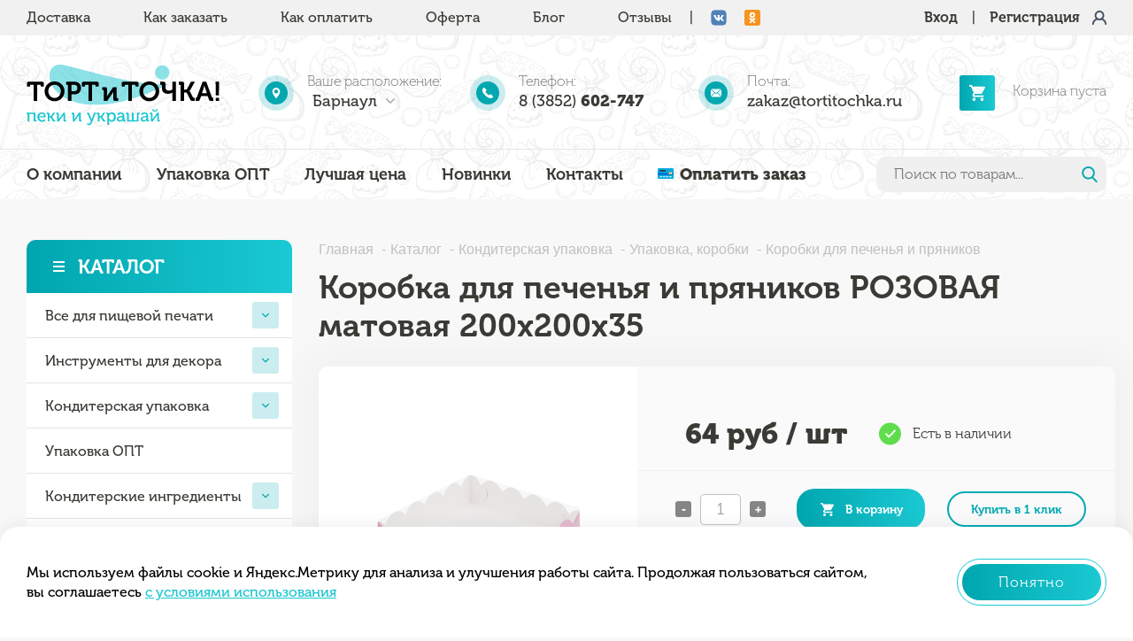

--- FILE ---
content_type: text/html; charset=UTF-8
request_url: https://tortitochka.ru/katalog/konditerskaya_upakovka/upakovka_korobki_1/korobki_dlya_pechenya_i_pryanikov/korobka_dlya_pechenya_i_pryanikov_rozovaya_matovaya_200kh200kh35/
body_size: 24337
content:
<!DOCTYPE html>
<html itemscope itemtype="http://schema.org/WebPage" lang="ru">
<head>
    <meta charset="UTF-8">
    <meta name="viewport" content="width=device-width, initial-scale=1.0">
    <meta http-equiv="X-UA-Compatible" content="ie=edge">
    <meta http-equiv="x-dns-prefetch-control" content="on">

    
    <link rel="preload" href="/local/templates/mir-konditera/fonts/MuseoCyrl-500.otf" as="font" type="font/otf"
          crossorigin="anonymous">
    <link rel="preload" href="/local/templates/mir-konditera/fonts/MuseoCyrl-700.otf" as="font" type="font/otf"
          crossorigin="anonymous">
    <link rel="preload" href="/local/templates/mir-konditera/fonts/MuseoCyrl-900.otf" as="font" type="font/otf"
          crossorigin="anonymous">

    <title>Коробка для печенья и пряников РОЗОВАЯ матовая 200х200х35 | Интернет-магазин товаров для кондитеров &quot;Тортиточка&quot;</title>

    <link rel="stylesheet" type="text/css" as="style" href="/local/templates/mir-konditera/css/jquery.fancybox.css">
    <link rel="stylesheet" type="text/css" as="style" href="/local/templates/mir-konditera/slick/slick.css">
    <link rel="stylesheet" type="text/css" as="style" href="/local/templates/mir-konditera/slick/slick-theme.css">

    <link rel="stylesheet" type="text/css" as="style"
          href="/local/templates/mir-konditera/css/jquery.mCustomScrollbar.min.css">

    <link rel="stylesheet" type="text/css" as="style" href="/local/templates/mir-konditera/css/style.css?w79">

    <meta http-equiv="Content-Type" content="text/html; charset=UTF-8" />
<meta name="keywords" content="интернет магазин товаров кондитеров каталог доставка Россия кондитерские принадлежности недорого цена инвентарь насадки пекарей инструменты декора кулинаров пищевая печать упаковка ингредиенты праздник акции" />
<meta name="description" content="Коробка для печенья и пряников РОЗОВАЯ матовая 200х200х35" />
<link href="/bitrix/cache/css/s1/mir-konditera/template_aa060923f667cd2fd7f1766dbd6bd465/template_aa060923f667cd2fd7f1766dbd6bd465_v1.css?1757476944992" type="text/css"  data-template-style="true" rel="stylesheet" />
<script>if(!window.BX)window.BX={};if(!window.BX.message)window.BX.message=function(mess){if(typeof mess==='object'){for(let i in mess) {BX.message[i]=mess[i];} return true;}};</script>
<script>(window.BX||top.BX).message({"JS_CORE_LOADING":"Загрузка...","JS_CORE_NO_DATA":"- Нет данных -","JS_CORE_WINDOW_CLOSE":"Закрыть","JS_CORE_WINDOW_EXPAND":"Развернуть","JS_CORE_WINDOW_NARROW":"Свернуть в окно","JS_CORE_WINDOW_SAVE":"Сохранить","JS_CORE_WINDOW_CANCEL":"Отменить","JS_CORE_WINDOW_CONTINUE":"Продолжить","JS_CORE_H":"ч","JS_CORE_M":"м","JS_CORE_S":"с","JSADM_AI_HIDE_EXTRA":"Скрыть лишние","JSADM_AI_ALL_NOTIF":"Показать все","JSADM_AUTH_REQ":"Требуется авторизация!","JS_CORE_WINDOW_AUTH":"Войти","JS_CORE_IMAGE_FULL":"Полный размер"});</script>

<script src="/bitrix/js/main/core/core.min.js?1732246972225181"></script>

<script>BX.Runtime.registerExtension({"name":"main.core","namespace":"BX","loaded":true});</script>
<script>BX.setJSList(["\/bitrix\/js\/main\/core\/core_ajax.js","\/bitrix\/js\/main\/core\/core_promise.js","\/bitrix\/js\/main\/polyfill\/promise\/js\/promise.js","\/bitrix\/js\/main\/loadext\/loadext.js","\/bitrix\/js\/main\/loadext\/extension.js","\/bitrix\/js\/main\/polyfill\/promise\/js\/promise.js","\/bitrix\/js\/main\/polyfill\/find\/js\/find.js","\/bitrix\/js\/main\/polyfill\/includes\/js\/includes.js","\/bitrix\/js\/main\/polyfill\/matches\/js\/matches.js","\/bitrix\/js\/ui\/polyfill\/closest\/js\/closest.js","\/bitrix\/js\/main\/polyfill\/fill\/main.polyfill.fill.js","\/bitrix\/js\/main\/polyfill\/find\/js\/find.js","\/bitrix\/js\/main\/polyfill\/matches\/js\/matches.js","\/bitrix\/js\/main\/polyfill\/core\/dist\/polyfill.bundle.js","\/bitrix\/js\/main\/core\/core.js","\/bitrix\/js\/main\/polyfill\/intersectionobserver\/js\/intersectionobserver.js","\/bitrix\/js\/main\/lazyload\/dist\/lazyload.bundle.js","\/bitrix\/js\/main\/polyfill\/core\/dist\/polyfill.bundle.js","\/bitrix\/js\/main\/parambag\/dist\/parambag.bundle.js"]);
</script>
<script>BX.Runtime.registerExtension({"name":"pull.protobuf","namespace":"BX","loaded":true});</script>
<script>BX.Runtime.registerExtension({"name":"rest.client","namespace":"window","loaded":true});</script>
<script>(window.BX||top.BX).message({"pull_server_enabled":"N","pull_config_timestamp":0,"pull_guest_mode":"N","pull_guest_user_id":0});(window.BX||top.BX).message({"PULL_OLD_REVISION":"Для продолжения корректной работы с сайтом необходимо перезагрузить страницу."});</script>
<script>BX.Runtime.registerExtension({"name":"pull.client","namespace":"BX","loaded":true});</script>
<script>BX.Runtime.registerExtension({"name":"pull","namespace":"window","loaded":true});</script>
<script>(window.BX||top.BX).message({"LANGUAGE_ID":"ru","FORMAT_DATE":"DD.MM.YYYY","FORMAT_DATETIME":"DD.MM.YYYY HH:MI:SS","COOKIE_PREFIX":"MIR_KONDITERA","SERVER_TZ_OFFSET":"25200","UTF_MODE":"Y","SITE_ID":"s1","SITE_DIR":"\/","USER_ID":"","SERVER_TIME":1768640045,"USER_TZ_OFFSET":0,"USER_TZ_AUTO":"Y","bitrix_sessid":"6261a5842bbb14e21b5d9846085fd356"});</script>


<script src="/bitrix/js/pull/protobuf/protobuf.min.js?173224697476433"></script>
<script src="/bitrix/js/pull/protobuf/model.min.js?173224697414190"></script>
<script src="/bitrix/js/rest/client/rest.client.min.js?17322469749240"></script>
<script src="/bitrix/js/pull/client/pull.client.min.js?173224697449664"></script>
<script>BX.setJSList(["\/local\/components\/craft\/cookie.agree\/templates\/.default\/script.js"]);</script>
<script>BX.setCSSList(["\/local\/components\/craft\/cookie.agree\/templates\/.default\/style.css"]);</script>
<script>
					(function () {
						"use strict";

						var counter = function ()
						{
							var cookie = (function (name) {
								var parts = ("; " + document.cookie).split("; " + name + "=");
								if (parts.length == 2) {
									try {return JSON.parse(decodeURIComponent(parts.pop().split(";").shift()));}
									catch (e) {}
								}
							})("BITRIX_CONVERSION_CONTEXT_s1");

							if (cookie && cookie.EXPIRE >= BX.message("SERVER_TIME"))
								return;

							var request = new XMLHttpRequest();
							request.open("POST", "/bitrix/tools/conversion/ajax_counter.php", true);
							request.setRequestHeader("Content-type", "application/x-www-form-urlencoded");
							request.send(
								"SITE_ID="+encodeURIComponent("s1")+
								"&sessid="+encodeURIComponent(BX.bitrix_sessid())+
								"&HTTP_REFERER="+encodeURIComponent(document.referrer)
							);
						};

						if (window.frameRequestStart === true)
							BX.addCustomEvent("onFrameDataReceived", counter);
						else
							BX.ready(counter);
					})();
				</script>



<script  src="/bitrix/cache/js/s1/mir-konditera/template_c1800c7608eb96cb4473743c2de198ef/template_c1800c7608eb96cb4473743c2de198ef_v1.js?1757476944975"></script>


</head>
<body>


<div class="container-fluid">
    <section class="how">
        <h2 class="hidden">Тортиточка и товары для кондитера</h2>
        <div class="content">
            <div class="how-body">

                <ul class="how-list">

                    <li class="how-item"><a href="/dostavka/"
                                            class="how-link ">Доставка</a>
                    </li>
                    <li class="how-item"><a href="/kak-zakazat/"
                                            class="how-link ">Как
                            заказать</a></li>
                    <li class="how-item"><a href="/kak-oplatit/"
                                            class="how-link ">Как
                            оплатить</a></li>
                    <li class="how-item"><a href="/oferta/"
                                            class="how-link ">Оферта</a></li>
                    <li class="how-item"><a href="/blog/" class="how-link ">Блог</a>
                    </li>
                    <li class="how-item"><a href="/otzyvy/"
                                            class="how-link ">Отзывы</a></li>

                    <li class="how-item vr">
                        <div class="how-link">|</div>
                    </li>

                    <li class="how-item social_link">
                        <a href="http://vk.com/club.mirkonditera" target="_blank" class="how-link">
                            <img src="/local/templates/mir-konditera/img/svg/vk_r.svg" height="18px">
                        </a>
                    </li>
                    <li class="how-item social_link">
                        <a href="https://ok.ru/profile/565262585736" target="_blank" class="how-link">
                            <img src="/local/templates/mir-konditera/img/svg/Odnoklassniki.svg" height="18px">
                        </a>
                    </li>
                    <!--<li class="how-item social_link">
                        <a href="https://www.instagram.com/mirkonditera2017/" target="_blank" class="how-link">
                            <img src="/img/svg/Instagram.svg" height="18px">
                        </a>
                    </li>-->
                </ul>

                <div class="how-user">
                                            <a href="javascript:void(1);" data-target="modal-login"
                           class="go-to-modal how-user_link">Вход</a> |
                        <a href="/kabinet/registraciya/" class="how-user_link how-user-icon">Регистрация</a>
                                    </div>
            </div>
        </div>
    </section>
    <header itemscope itemtype="http://schema.org/WPHeader">
        <div class="content">
            <div class="header-up">
                <div class="header-logo">
                    <a href="/" class="logo-link" itemprop="headline">
                        <img class="logo-image" src="/local/templates/mir-konditera/img/svg/logo_tort_and_point2.svg">
                    </a>
                </div>
                <div class="header-info">
                    <ul class="header-list">
                        <li class="header-item header-item-one">
                            <div class="header-item__icon"></div>
                            <div class="header-text">
                                <div class="header-descr">Ваше расположение:</div>
                                <div class="dropdown">
                                    <button class="js-selected-location-title header-link header-dropdown dropbtn"
                                            onclick="myFunction()">Барнаул</button>
                                    <div class="dropdown-content" id="myDropdown">
                                        <div class="text-center city">
                                            <div class="city-body">
                                                <p class="city-text">Ваше расположение:</p>
                                                <p class="js-selected-location-title city-name">Барнаул</p>
                                                <button class="city-btn active" onclick="myFunction()">Да</button>
                                                <span><button class="city-btn dropbtn"
                                                              onclick="myFunction2()">Нет</button></span>
                                            </div>
                                        </div>
                                        <div class="dropdown-content2" id="myDropdown2">
                                            <div class="simple">
                                                <div class="simple-body">
                                                    <div class="simple-title">Ваше расположение:</div>
                                                    <ul class="simple-list" onclick="myFunction(); myFunction2();">
                                                        <li class="simple-item">
                                                            <button class="js-location-select simple-link" data-id="0">
                                                                Барнаул
                                                            </button>
                                                        </li>
                                                                                                                                                                            <li class="simple-item">
                                                                <button class="js-location-select simple-link"
                                                                        data-id="76">Алтайский край</button>
                                                            </li>
                                                                                                                    <li class="simple-item">
                                                                <button class="js-location-select simple-link"
                                                                        data-id="83">Амурская область</button>
                                                            </li>
                                                                                                                    <li class="simple-item">
                                                                <button class="js-location-select simple-link"
                                                                        data-id="25">Архангельская область</button>
                                                            </li>
                                                                                                                    <li class="simple-item">
                                                                <button class="js-location-select simple-link"
                                                                        data-id="35">Астраханская область</button>
                                                            </li>
                                                                                                                    <li class="simple-item">
                                                                <button class="js-location-select simple-link"
                                                                        data-id="4">Белгородская область</button>
                                                            </li>
                                                                                                                    <li class="simple-item">
                                                                <button class="js-location-select simple-link"
                                                                        data-id="17">Брянская область</button>
                                                            </li>
                                                                                                                    <li class="simple-item">
                                                                <button class="js-location-select simple-link"
                                                                        data-id="19">Владимирская область</button>
                                                            </li>
                                                                                                                    <li class="simple-item">
                                                                <button class="js-location-select simple-link"
                                                                        data-id="33">Волгоградская область</button>
                                                            </li>
                                                                                                                    <li class="simple-item">
                                                                <button class="js-location-select simple-link"
                                                                        data-id="24">Вологодская область</button>
                                                            </li>
                                                                                                                    <li class="simple-item">
                                                                <button class="js-location-select simple-link"
                                                                        data-id="18">Воронежская область</button>
                                                            </li>
                                                                                                                    <li class="simple-item">
                                                                <button class="js-location-select simple-link"
                                                                        data-id="89">Еврейская автономная область</button>
                                                            </li>
                                                                                                                    <li class="simple-item">
                                                                <button class="js-location-select simple-link"
                                                                        data-id="71">Забайкальский край</button>
                                                            </li>
                                                                                                                    <li class="simple-item">
                                                                <button class="js-location-select simple-link"
                                                                        data-id="5">Ивановская область</button>
                                                            </li>
                                                                                                                    <li class="simple-item">
                                                                <button class="js-location-select simple-link"
                                                                        data-id="69">Иркутская область</button>
                                                            </li>
                                                                                                                    <li class="simple-item">
                                                                <button class="js-location-select simple-link"
                                                                        data-id="40">Кабардино-Балкарская Республика</button>
                                                            </li>
                                                                                                                    <li class="simple-item">
                                                                <button class="js-location-select simple-link"
                                                                        data-id="27">Калининградская область</button>
                                                            </li>
                                                                                                                    <li class="simple-item">
                                                                <button class="js-location-select simple-link"
                                                                        data-id="6">Калужская область</button>
                                                            </li>
                                                                                                                    <li class="simple-item">
                                                                <button class="js-location-select simple-link"
                                                                        data-id="84">Камчатский край</button>
                                                            </li>
                                                                                                                    <li class="simple-item">
                                                                <button class="js-location-select simple-link"
                                                                        data-id="44">Карачаево-Черкесская Республика</button>
                                                            </li>
                                                                                                                    <li class="simple-item">
                                                                <button class="js-location-select simple-link"
                                                                        data-id="72">Кемеровская область</button>
                                                            </li>
                                                                                                                    <li class="simple-item">
                                                                <button class="js-location-select simple-link"
                                                                        data-id="50">Кировская область</button>
                                                            </li>
                                                                                                                    <li class="simple-item">
                                                                <button class="js-location-select simple-link"
                                                                        data-id="7">Костромская область</button>
                                                            </li>
                                                                                                                    <li class="simple-item">
                                                                <button class="js-location-select simple-link"
                                                                        data-id="32">Краснодарский край</button>
                                                            </li>
                                                                                                                    <li class="simple-item">
                                                                <button class="js-location-select simple-link"
                                                                        data-id="70">Красноярский край</button>
                                                            </li>
                                                                                                                    <li class="simple-item">
                                                                <button class="js-location-select simple-link"
                                                                        data-id="91">Крым</button>
                                                            </li>
                                                                                                                    <li class="simple-item">
                                                                <button class="js-location-select simple-link"
                                                                        data-id="64">Курганская область</button>
                                                            </li>
                                                                                                                    <li class="simple-item">
                                                                <button class="js-location-select simple-link"
                                                                        data-id="8">Курская область</button>
                                                            </li>
                                                                                                                    <li class="simple-item">
                                                                <button class="js-location-select simple-link"
                                                                        data-id="21">Ленинградская область</button>
                                                            </li>
                                                                                                                    <li class="simple-item">
                                                                <button class="js-location-select simple-link"
                                                                        data-id="9">Липецкая область</button>
                                                            </li>
                                                                                                                    <li class="simple-item">
                                                                <button class="js-location-select simple-link"
                                                                        data-id="85">Магаданская область</button>
                                                            </li>
                                                                                                                    <li class="simple-item">
                                                                <button class="js-location-select simple-link"
                                                                        data-id="3">Московская область</button>
                                                            </li>
                                                                                                                    <li class="simple-item">
                                                                <button class="js-location-select simple-link"
                                                                        data-id="26">Мурманская область</button>
                                                            </li>
                                                                                                                    <li class="simple-item">
                                                                <button class="js-location-select simple-link"
                                                                        data-id="30">Ненецкий автономный округ</button>
                                                            </li>
                                                                                                                    <li class="simple-item">
                                                                <button class="js-location-select simple-link"
                                                                        data-id="51">Нижегородская область</button>
                                                            </li>
                                                                                                                    <li class="simple-item">
                                                                <button class="js-location-select simple-link"
                                                                        data-id="29">Новгородская область</button>
                                                            </li>
                                                                                                                    <li class="simple-item">
                                                                <button class="js-location-select simple-link"
                                                                        data-id="73">Новосибирская область</button>
                                                            </li>
                                                                                                                    <li class="simple-item">
                                                                <button class="js-location-select simple-link"
                                                                        data-id="74">Омская область</button>
                                                            </li>
                                                                                                                    <li class="simple-item">
                                                                <button class="js-location-select simple-link"
                                                                        data-id="57">Оренбургская область</button>
                                                            </li>
                                                                                                                    <li class="simple-item">
                                                                <button class="js-location-select simple-link"
                                                                        data-id="10">Орловская область</button>
                                                            </li>
                                                                                                                    <li class="simple-item">
                                                                <button class="js-location-select simple-link"
                                                                        data-id="56">Пензенская область</button>
                                                            </li>
                                                                                                                    <li class="simple-item">
                                                                <button class="js-location-select simple-link"
                                                                        data-id="55">Пермский край</button>
                                                            </li>
                                                                                                                    <li class="simple-item">
                                                                <button class="js-location-select simple-link"
                                                                        data-id="87">Приморский край</button>
                                                            </li>
                                                                                                                    <li class="simple-item">
                                                                <button class="js-location-select simple-link"
                                                                        data-id="28">Псковская область</button>
                                                            </li>
                                                                                                                    <li class="simple-item">
                                                                <button class="js-location-select simple-link"
                                                                        data-id="36">Республика Адыгея</button>
                                                            </li>
                                                                                                                    <li class="simple-item">
                                                                <button class="js-location-select simple-link"
                                                                        data-id="80">Республика Алтай</button>
                                                            </li>
                                                                                                                    <li class="simple-item">
                                                                <button class="js-location-select simple-link"
                                                                        data-id="58">Республика Башкортостан</button>
                                                            </li>
                                                                                                                    <li class="simple-item">
                                                                <button class="js-location-select simple-link"
                                                                        data-id="77">Республика Бурятия</button>
                                                            </li>
                                                                                                                    <li class="simple-item">
                                                                <button class="js-location-select simple-link"
                                                                        data-id="39">Республика Дагестан</button>
                                                            </li>
                                                                                                                    <li class="simple-item">
                                                                <button class="js-location-select simple-link"
                                                                        data-id="43">Республика Ингушетия</button>
                                                            </li>
                                                                                                                    <li class="simple-item">
                                                                <button class="js-location-select simple-link"
                                                                        data-id="37">Республика Калмыкия</button>
                                                            </li>
                                                                                                                    <li class="simple-item">
                                                                <button class="js-location-select simple-link"
                                                                        data-id="23">Республика Карелия</button>
                                                            </li>
                                                                                                                    <li class="simple-item">
                                                                <button class="js-location-select simple-link"
                                                                        data-id="22">Республика Коми</button>
                                                            </li>
                                                                                                                    <li class="simple-item">
                                                                <button class="js-location-select simple-link"
                                                                        data-id="49">Республика Марий Эл</button>
                                                            </li>
                                                                                                                    <li class="simple-item">
                                                                <button class="js-location-select simple-link"
                                                                        data-id="47">Республика Мордовия</button>
                                                            </li>
                                                                                                                    <li class="simple-item">
                                                                <button class="js-location-select simple-link"
                                                                        data-id="86">Республика Саха (Якутия)</button>
                                                            </li>
                                                                                                                    <li class="simple-item">
                                                                <button class="js-location-select simple-link"
                                                                        data-id="41">Республика Северная Осетия-Алания</button>
                                                            </li>
                                                                                                                    <li class="simple-item">
                                                                <button class="js-location-select simple-link"
                                                                        data-id="48">Республика Татарстан</button>
                                                            </li>
                                                                                                                    <li class="simple-item">
                                                                <button class="js-location-select simple-link"
                                                                        data-id="79">Республика Тыва</button>
                                                            </li>
                                                                                                                    <li class="simple-item">
                                                                <button class="js-location-select simple-link"
                                                                        data-id="78">Республика Хакасия</button>
                                                            </li>
                                                                                                                    <li class="simple-item">
                                                                <button class="js-location-select simple-link"
                                                                        data-id="34">Ростовская область</button>
                                                            </li>
                                                                                                                    <li class="simple-item">
                                                                <button class="js-location-select simple-link"
                                                                        data-id="11">Рязанская область</button>
                                                            </li>
                                                                                                                    <li class="simple-item">
                                                                <button class="js-location-select simple-link"
                                                                        data-id="54">Самарская область</button>
                                                            </li>
                                                                                                                    <li class="simple-item">
                                                                <button class="js-location-select simple-link"
                                                                        data-id="60">Саратовская область</button>
                                                            </li>
                                                                                                                    <li class="simple-item">
                                                                <button class="js-location-select simple-link"
                                                                        data-id="88">Сахалинская область</button>
                                                            </li>
                                                                                                                    <li class="simple-item">
                                                                <button class="js-location-select simple-link"
                                                                        data-id="63">Свердловская область</button>
                                                            </li>
                                                                                                                    <li class="simple-item">
                                                                <button class="js-location-select simple-link"
                                                                        data-id="12">Смоленская область</button>
                                                            </li>
                                                                                                                    <li class="simple-item">
                                                                <button class="js-location-select simple-link"
                                                                        data-id="42">Ставропольский край</button>
                                                            </li>
                                                                                                                    <li class="simple-item">
                                                                <button class="js-location-select simple-link"
                                                                        data-id="13">Тамбовская область</button>
                                                            </li>
                                                                                                                    <li class="simple-item">
                                                                <button class="js-location-select simple-link"
                                                                        data-id="14">Тверская область</button>
                                                            </li>
                                                                                                                    <li class="simple-item">
                                                                <button class="js-location-select simple-link"
                                                                        data-id="75">Томская область</button>
                                                            </li>
                                                                                                                    <li class="simple-item">
                                                                <button class="js-location-select simple-link"
                                                                        data-id="15">Тульская область</button>
                                                            </li>
                                                                                                                    <li class="simple-item">
                                                                <button class="js-location-select simple-link"
                                                                        data-id="62">Тюменская область</button>
                                                            </li>
                                                                                                                    <li class="simple-item">
                                                                <button class="js-location-select simple-link"
                                                                        data-id="52">Удмуртская Республика</button>
                                                            </li>
                                                                                                                    <li class="simple-item">
                                                                <button class="js-location-select simple-link"
                                                                        data-id="59">Ульяновская область</button>
                                                            </li>
                                                                                                                    <li class="simple-item">
                                                                <button class="js-location-select simple-link"
                                                                        data-id="82">Хабаровский край</button>
                                                            </li>
                                                                                                                    <li class="simple-item">
                                                                <button class="js-location-select simple-link"
                                                                        data-id="66">Ханты-Мансийский автономный округ</button>
                                                            </li>
                                                                                                                    <li class="simple-item">
                                                                <button class="js-location-select simple-link"
                                                                        data-id="67">Челябинская область</button>
                                                            </li>
                                                                                                                    <li class="simple-item">
                                                                <button class="js-location-select simple-link"
                                                                        data-id="45">Чеченская Республика</button>
                                                            </li>
                                                                                                                    <li class="simple-item">
                                                                <button class="js-location-select simple-link"
                                                                        data-id="53">Чувашская Республика</button>
                                                            </li>
                                                                                                                    <li class="simple-item">
                                                                <button class="js-location-select simple-link"
                                                                        data-id="90">Чукотский автономный округ</button>
                                                            </li>
                                                                                                                    <li class="simple-item">
                                                                <button class="js-location-select simple-link"
                                                                        data-id="65">Ямало-Ненецкий автономный округ</button>
                                                            </li>
                                                                                                                    <li class="simple-item">
                                                                <button class="js-location-select simple-link"
                                                                        data-id="16">Ярославская область</button>
                                                            </li>
                                                                                                            </ul>
                                                </div>
                                            </div>
                                        </div>
                                    </div>
                                </div>
                            </div>
                        </li>
                        <li class="header-item header-item-two">
                            <div class="header-item__icon"></div>
                            <div class="header-text">
                                <div class="header-descr">Телефон:</div>
                                <a href="tel:+83852602747"
                                   class="js-selected-location-phone header-link"
                                   onclick="ym(window.YM_ID, 'reachGoal', 'CLICK_PHONE');">8 (3852) <b>602-747</b></a>
                            </div>
                        </li>
                        <li class="header-item header-item-three hidden-xs">
                            <div class="header-item__icon"></div>
                            <div class="header-text">
                                <div class="header-descr">Почта:</div>
                                <a href="mailto:zakaz@tortitochka.ru" class="header-link" target="_blank"
                                   onclick="ym(window.YM_ID, 'reachGoal', 'CLICK_EMAIL');">zakaz@tortitochka.ru</a>
                            </div>
                        </li>
                    </ul>
                </div>
                <div class="header-bucket">
                    <ul class="header-list">
                        <li class="header-item">
                            <div class="header-image">
                                <button class="header-buy" onclick="location.href='/korzina/';"></button>
                            </div>
                            <div class="js-basket-header header-text">
                                    <div class="header-descr">Корзина пуста</div>
                            </div>
                        </li>
                    </ul>
                </div>
            </div>
        </div>

        <div class="xs-header-search visible-xs">
            <form class="search-body search-form-fields-wrapper mobile" method="get" action="/poisk/"
                  itemprop="potentialAction" itemscope=""
                  itemtype="https://schema.org/SearchAction">
                <meta itemprop="target" content="https://mir-konditera.ru/poisk/?q={query}">
                <input type="text" name="q" class="search-field js-smart-search" autocomplete="off"
                       value="" placeholder="Поиск по товарам..." required
                       itemprop="query-input">
                <button class="search-button">Найти</button>
                <div class="smart-hints-list"></div>
            </form>
        </div>

        <hr class="header-decor hidden-xs">
        <div class="content menu-mobile">
            <div class="menu-title visible-xs">Меню</div>
            <div class="menu-selector visible-xs"><span></span></div>
            <div class="header-down hidden-xs">
                <div class="header-menu">
                    <ul class="menu-list" itemscope itemtype="https://schema.org/SiteNavigationElement">
                        <li class="menu-item visible-xs">
                            
                            

    <a href="/katalog/" class="menu-link js__show-sub-menu active" itemprop="url">
        <meta itemprop="name" content="Каталог">
        Каталог
    </a>

    <div class="sub-menu-arrow js__show-sub-menu"></div>

    <ul class="panel mobile-menu" style="display: block">

        
            <li class="menu-item">

                
                    <div class="sub-menu-arrow js__show-sub-menu "></div>

                
                <a class="menu-link js__show-sub-menu "
                   href="/katalog/vse_dlya_pishchevoy_pechati/" itemprop="url">
                    <meta itemprop="name" content="Все для пищевой печати">
                    Все для пищевой печати                </a>

                                    <ul class="left-drop panel" style="">
                        
                            <li class="menu-item">

                                
                                
                                    <a href="/katalog/vse_dlya_pishchevoy_pechati/pishchevaya_bumaga_chernila_i_dr/" itemprop="url"
                                       class="menu-link ">
                                        <meta itemprop="name" content="Пищевая бумага, чернила и др.">
                                        Пищевая бумага, чернила и др.                                    </a>

                                                            </li>
                        
                            <li class="menu-item">

                                
                                
                                    <a href="/katalog/vse_dlya_pishchevoy_pechati/pishchevaya_pechat/" itemprop="url"
                                       class="menu-link ">
                                        <meta itemprop="name" content="Пищевая печать">
                                        Пищевая печать                                    </a>

                                                            </li>
                                                <li class="menu-item">
                            <a class="menu-link menu-link-all "
                               href="/katalog/vse_dlya_pishchevoy_pechati/">Показать все</a>
                        </li>
                    </ul>
                
            </li>

        
            <li class="menu-item">

                
                    <div class="sub-menu-arrow js__show-sub-menu "></div>

                
                <a class="menu-link js__show-sub-menu "
                   href="/katalog/instrumenty_dlya_dekora/" itemprop="url">
                    <meta itemprop="name" content="Инструменты для декора">
                    Инструменты для декора                </a>

                                    <ul class="left-drop panel" style="">
                        
                            <li class="menu-item">

                                
                                
                                    <a href="/katalog/instrumenty_dlya_dekora/vyrubki_s_plunzherom_vyemki/" itemprop="url"
                                       class="menu-link ">
                                        <meta itemprop="name" content="Вырубки с плунжером, выемки">
                                        Вырубки с плунжером, выемки                                    </a>

                                                            </li>
                        
                            <li class="menu-item">

                                
                                
                                    <a href="/katalog/instrumenty_dlya_dekora/instrumenty_dlya_raboty_s_mastikoy/" itemprop="url"
                                       class="menu-link ">
                                        <meta itemprop="name" content="Инструменты для работы с мастикой">
                                        Инструменты для работы с мастикой                                    </a>

                                                            </li>
                        
                            <li class="menu-item">

                                
                                
                                    <a href="/katalog/instrumenty_dlya_dekora/moldy_3d_dlya_shokolada_i_karameli/" itemprop="url"
                                       class="menu-link ">
                                        <meta itemprop="name" content="Молды 3D для шоколада и карамели">
                                        Молды 3D для шоколада и карамели                                    </a>

                                                            </li>
                        
                            <li class="menu-item">

                                
                                
                                    <a href="/katalog/instrumenty_dlya_dekora/moldy_dlya_ledentsov/" itemprop="url"
                                       class="menu-link ">
                                        <meta itemprop="name" content="Молды для леденцов">
                                        Молды для леденцов                                    </a>

                                                            </li>
                        
                            <li class="menu-item">

                                
                                
                                    <a href="/katalog/instrumenty_dlya_dekora/moldy_silikonovye_/" itemprop="url"
                                       class="menu-link ">
                                        <meta itemprop="name" content="Молды силиконовые ">
                                        Молды силиконовые                                     </a>

                                                            </li>
                        
                            <li class="menu-item">

                                
                                
                                    <a href="/katalog/instrumenty_dlya_dekora/moldy_silikonovye_rossiya/" itemprop="url"
                                       class="menu-link ">
                                        <meta itemprop="name" content="Молды силиконовые, Россия">
                                        Молды силиконовые, Россия                                    </a>

                                                            </li>
                        
                            <li class="menu-item">

                                
                                
                                    <a href="/katalog/instrumenty_dlya_dekora/silikonovye_kovriki_dlya_kruzhev/" itemprop="url"
                                       class="menu-link ">
                                        <meta itemprop="name" content="Силиконовые коврики для кружев">
                                        Силиконовые коврики для кружев                                    </a>

                                                            </li>
                                                <li class="menu-item">
                            <a class="menu-link menu-link-all "
                               href="/katalog/instrumenty_dlya_dekora/">Показать все</a>
                        </li>
                    </ul>
                
            </li>

        
            <li class="menu-item">

                
                    <div class="sub-menu-arrow js__show-sub-menu "></div>

                
                <a class="menu-link js__show-sub-menu "
                   href="/katalog/konditerskaya_upakovka/" itemprop="url">
                    <meta itemprop="name" content="Кондитерская упаковка">
                    Кондитерская упаковка                </a>

                                    <ul class="left-drop panel" style="">
                        
                            <li class="menu-item">

                                <div class="sub-menu-arrow js__show-sub-menu"></div>
                                
                                    <a href="/katalog/konditerskaya_upakovka/upakovka_korobki_1/" class="menu-link js__show-sub-menu "
                                          class="drop-link" itemprop="url">
                                        <meta itemprop="name" content="Упаковка, коробки">
                                        Упаковка, коробки                                    </a>

                                    <ul class="left-drop panel"
                                        style="">

                                                                                    <li class="drop-item">
                                                <a href="/katalog/konditerskaya_upakovka/upakovka_korobki_1/korobki_dlya_konfet/" class="drop-link level-3 " itemprop="url">
                                                    <meta itemprop="name" content="Коробки для конфет">
                                                    Коробки для конфет                                                </a>
                                            </li>
                                                                                    <li class="drop-item">
                                                <a href="/katalog/konditerskaya_upakovka/upakovka_korobki_1/korobki_dlya_kulicha/" class="drop-link level-3 " itemprop="url">
                                                    <meta itemprop="name" content="Коробки для кулича">
                                                    Коробки для кулича                                                </a>
                                            </li>
                                                                                    <li class="drop-item">
                                                <a href="/katalog/konditerskaya_upakovka/upakovka_korobki_1/korobki_dlya_makarun/" class="drop-link level-3 " itemprop="url">
                                                    <meta itemprop="name" content="Коробки для макарун">
                                                    Коробки для макарун                                                </a>
                                            </li>
                                                                                    <li class="drop-item">
                                                <a href="/katalog/konditerskaya_upakovka/upakovka_korobki_1/korobki_dlya_klubniki_v_shokolade/" class="drop-link level-3 " itemprop="url">
                                                    <meta itemprop="name" content="Коробки для клубники в шоколаде">
                                                    Коробки для клубники в шоколаде                                                </a>
                                            </li>
                                                                                    <li class="drop-item">
                                                <a href="/katalog/konditerskaya_upakovka/upakovka_korobki_1/korobki_dlya_pechenya_i_pryanikov/" class="drop-link level-3 active" itemprop="url">
                                                    <meta itemprop="name" content="Коробки для печенья и пряников">
                                                    Коробки для печенья и пряников                                                </a>
                                            </li>
                                                                                    <li class="drop-item">
                                                <a href="/katalog/konditerskaya_upakovka/upakovka_korobki_1/korobki_dlya_zefira/" class="drop-link level-3 " itemprop="url">
                                                    <meta itemprop="name" content="Коробки для зефира">
                                                    Коробки для зефира                                                </a>
                                            </li>
                                                                                    <li class="drop-item">
                                                <a href="/katalog/konditerskaya_upakovka/upakovka_korobki_1/korobki_dlya_ruleta/" class="drop-link level-3 " itemprop="url">
                                                    <meta itemprop="name" content="Коробки для рулета">
                                                    Коробки для рулета                                                </a>
                                            </li>
                                                                                    <li class="drop-item">
                                                <a href="/katalog/konditerskaya_upakovka/upakovka_korobki_1/korobki_tubusy/" class="drop-link level-3 " itemprop="url">
                                                    <meta itemprop="name" content="Коробки тубусы">
                                                    Коробки тубусы                                                </a>
                                            </li>
                                                                                    <li class="drop-item">
                                                <a href="/katalog/konditerskaya_upakovka/upakovka_korobki_1/korobki_dlya_mussovykh_pirozhnykh/" class="drop-link level-3 " itemprop="url">
                                                    <meta itemprop="name" content="Коробки для муссовых пирожных">
                                                    Коробки для муссовых пирожных                                                </a>
                                            </li>
                                                                                    <li class="drop-item">
                                                <a href="/katalog/konditerskaya_upakovka/upakovka_korobki_1/upakovka_dlya_shokoladnoy_plitki/" class="drop-link level-3 " itemprop="url">
                                                    <meta itemprop="name" content="Упаковка для шоколадной плитки">
                                                    Упаковка для шоколадной плитки                                                </a>
                                            </li>
                                                                                    <li class="drop-item">
                                                <a href="/katalog/konditerskaya_upakovka/upakovka_korobki_1/korobki_dlya_eskimo_i_eklerov/" class="drop-link level-3 " itemprop="url">
                                                    <meta itemprop="name" content="Коробки для эскимо и эклеров">
                                                    Коробки для эскимо и эклеров                                                </a>
                                            </li>
                                                                                    <li class="drop-item">
                                                <a href="/katalog/konditerskaya_upakovka/upakovka_korobki_1/korobki_dlya_kapkeykov/" class="drop-link level-3 " itemprop="url">
                                                    <meta itemprop="name" content="Коробки для капкейков">
                                                    Коробки для капкейков                                                </a>
                                            </li>
                                                                                    <li class="drop-item">
                                                <a href="/katalog/konditerskaya_upakovka/upakovka_korobki_1/korobki_dlya_torta/" class="drop-link level-3 " itemprop="url">
                                                    <meta itemprop="name" content="Коробки для торта">
                                                    Коробки для торта                                                </a>
                                            </li>
                                                                                    <li class="drop-item">
                                                <a href="/katalog/konditerskaya_upakovka/upakovka_korobki_1/korobki_raznoe/" class="drop-link level-3 " itemprop="url">
                                                    <meta itemprop="name" content="Коробки разное">
                                                    Коробки разное                                                </a>
                                            </li>
                                                                                <li class="drop-item">
                                            <a class="drop-link level-3 menu-link-all " href="/katalog/konditerskaya_upakovka/upakovka_korobki_1/">
                                                Показать все
                                            </a>
                                        </li>

                                    </ul>


                                                            </li>
                        
                            <li class="menu-item">

                                
                                
                                    <a href="/katalog/konditerskaya_upakovka/upakovka_plastikovaya/" itemprop="url"
                                       class="menu-link ">
                                        <meta itemprop="name" content="Упаковка пластиковая">
                                        Упаковка пластиковая                                    </a>

                                                            </li>
                        
                            <li class="menu-item">

                                
                                
                                    <a href="/katalog/konditerskaya_upakovka/bumazhnye_formy_i_kapsuly/" itemprop="url"
                                       class="menu-link ">
                                        <meta itemprop="name" content="Бумажные формы и капсулы">
                                        Бумажные формы и капсулы                                    </a>

                                                            </li>
                        
                            <li class="menu-item">

                                
                                
                                    <a href="/katalog/konditerskaya_upakovka/lenta_bumazhnyy_napolnitel_pakety/" itemprop="url"
                                       class="menu-link ">
                                        <meta itemprop="name" content="Лента, бумажный наполнитель, пакеты">
                                        Лента, бумажный наполнитель, пакеты                                    </a>

                                                            </li>
                        
                            <li class="menu-item">

                                
                                
                                    <a href="/katalog/konditerskaya_upakovka/podlozhki_salfetki/" itemprop="url"
                                       class="menu-link ">
                                        <meta itemprop="name" content="Подложки, салфетки">
                                        Подложки, салфетки                                    </a>

                                                            </li>
                        
                            <li class="menu-item">

                                
                                
                                    <a href="/katalog/konditerskaya_upakovka/podnosy_podstavki_trubochki_shpazhki_kremanki/" itemprop="url"
                                       class="menu-link ">
                                        <meta itemprop="name" content="Подносы, подставки, трубочки, шпажки, креманки">
                                        Подносы, подставки, трубочки, шпажки, креманки                                    </a>

                                                            </li>
                                                <li class="menu-item">
                            <a class="menu-link menu-link-all "
                               href="/katalog/konditerskaya_upakovka/">Показать все</a>
                        </li>
                    </ul>
                
            </li>

        
            <li class="menu-item">

                
                <a class="menu-link  "
                   href="/katalog/upakovka_opt/" itemprop="url">
                    <meta itemprop="name" content="Упаковка ОПТ">
                    Упаковка ОПТ                </a>

                
            </li>

        
            <li class="menu-item">

                
                    <div class="sub-menu-arrow js__show-sub-menu "></div>

                
                <a class="menu-link js__show-sub-menu "
                   href="/katalog/konditerskie_ingredienty/" itemprop="url">
                    <meta itemprop="name" content="Кондитерские ингредиенты">
                    Кондитерские ингредиенты                </a>

                                    <ul class="left-drop panel" style="">
                        
                            <li class="menu-item">

                                
                                
                                    <a href="/katalog/konditerskie_ingredienty/aysing_geli_i_vse_dlya_dekora/" itemprop="url"
                                       class="menu-link ">
                                        <meta itemprop="name" content="Айсинг, гели и все для декора">
                                        Айсинг, гели и все для декора                                    </a>

                                                            </li>
                        
                            <li class="menu-item">

                                
                                
                                    <a href="/katalog/konditerskie_ingredienty/aromatizatory_pishchevye/" itemprop="url"
                                       class="menu-link ">
                                        <meta itemprop="name" content="Ароматизаторы пищевые">
                                        Ароматизаторы пищевые                                    </a>

                                                            </li>
                        
                            <li class="menu-item">

                                
                                
                                    <a href="/katalog/konditerskie_ingredienty/zamorozhennoe_testo_i_vypechka_/" itemprop="url"
                                       class="menu-link ">
                                        <meta itemprop="name" content="Замороженное тесто и выпечка">
                                        Замороженное тесто и выпечка                                    </a>

                                                            </li>
                        
                            <li class="menu-item">

                                
                                
                                    <a href="/katalog/konditerskie_ingredienty/konditerskaya_glazur_shokolad/" itemprop="url"
                                       class="menu-link ">
                                        <meta itemprop="name" content="Кондитерская глазурь, шоколад">
                                        Кондитерская глазурь, шоколад                                    </a>

                                                            </li>
                        
                            <li class="menu-item">

                                <div class="sub-menu-arrow js__show-sub-menu"></div>
                                
                                    <a href="/katalog/konditerskie_ingredienty/konditerskie_ukrasheniya_i_dekor/" class="menu-link js__show-sub-menu "
                                          class="drop-link" itemprop="url">
                                        <meta itemprop="name" content="Кондитерские украшения и декор">
                                        Кондитерские украшения и декор                                    </a>

                                    <ul class="left-drop panel"
                                        style="">

                                                                                    <li class="drop-item">
                                                <a href="/katalog/konditerskie_ingredienty/konditerskie_ukrasheniya_i_dekor/vafelnye_plastiny_tsvety_babochki/" class="drop-link level-3 " itemprop="url">
                                                    <meta itemprop="name" content="Вафельные пластины, цветы, бабочки">
                                                    Вафельные пластины, цветы, бабочки                                                </a>
                                            </li>
                                                                                    <li class="drop-item">
                                                <a href="/katalog/konditerskie_ingredienty/konditerskie_ukrasheniya_i_dekor/ledentsy/" class="drop-link level-3 " itemprop="url">
                                                    <meta itemprop="name" content="Леденцы">
                                                    Леденцы                                                </a>
                                            </li>
                                                                                    <li class="drop-item">
                                                <a href="/katalog/konditerskie_ingredienty/konditerskie_ukrasheniya_i_dekor/pryaniki_pechene/" class="drop-link level-3 " itemprop="url">
                                                    <meta itemprop="name" content="Пряники, печенье">
                                                    Пряники, печенье                                                </a>
                                            </li>
                                                                                    <li class="drop-item">
                                                <a href="/katalog/konditerskie_ingredienty/konditerskie_ukrasheniya_i_dekor/sakharnye_i_marmeladnye_figurki/" class="drop-link level-3 " itemprop="url">
                                                    <meta itemprop="name" content="Сахарные и мармеладные фигурки">
                                                    Сахарные и мармеладные фигурки                                                </a>
                                            </li>
                                                                                    <li class="drop-item">
                                                <a href="/katalog/konditerskie_ingredienty/konditerskie_ukrasheniya_i_dekor/sukhie_tsvety_dekorativnoe_zoloto/" class="drop-link level-3 " itemprop="url">
                                                    <meta itemprop="name" content="Сухие цветы, декоративное золото">
                                                    Сухие цветы, декоративное золото                                                </a>
                                            </li>
                                                                                    <li class="drop-item">
                                                <a href="/katalog/konditerskie_ingredienty/konditerskie_ukrasheniya_i_dekor/shokoladnye_figurki/" class="drop-link level-3 " itemprop="url">
                                                    <meta itemprop="name" content="Шоколадные фигурки">
                                                    Шоколадные фигурки                                                </a>
                                            </li>
                                                                                <li class="drop-item">
                                            <a class="drop-link level-3 menu-link-all " href="/katalog/konditerskie_ingredienty/konditerskie_ukrasheniya_i_dekor/">
                                                Показать все
                                            </a>
                                        </li>

                                    </ul>


                                                            </li>
                        
                            <li class="menu-item">

                                
                                
                                    <a href="/katalog/konditerskie_ingredienty/konditerskoe_syre/" itemprop="url"
                                       class="menu-link ">
                                        <meta itemprop="name" content="Кондитерское сырье">
                                        Кондитерское сырье                                    </a>

                                                            </li>
                        
                            <li class="menu-item">

                                <div class="sub-menu-arrow js__show-sub-menu"></div>
                                
                                    <a href="/katalog/konditerskie_ingredienty/krasiteli_pishchevye_flomastery/" class="menu-link js__show-sub-menu "
                                          class="drop-link" itemprop="url">
                                        <meta itemprop="name" content="Красители пищевые, фломастеры">
                                        Красители пищевые, фломастеры                                    </a>

                                    <ul class="left-drop panel"
                                        style="">

                                                                                    <li class="drop-item">
                                                <a href="/katalog/konditerskie_ingredienty/krasiteli_pishchevye_flomastery/gelevye_i_zhidkie_krasiteli/" class="drop-link level-3 " itemprop="url">
                                                    <meta itemprop="name" content="Гелевые и жидкие красители">
                                                    Гелевые и жидкие красители                                                </a>
                                            </li>
                                                                                    <li class="drop-item">
                                                <a href="/katalog/konditerskie_ingredienty/krasiteli_pishchevye_flomastery/naturalnye_krasiteli/" class="drop-link level-3 " itemprop="url">
                                                    <meta itemprop="name" content="Натуральные красители">
                                                    Натуральные красители                                                </a>
                                            </li>
                                                                                    <li class="drop-item">
                                                <a href="/katalog/konditerskie_ingredienty/krasiteli_pishchevye_flomastery/sukhie_krasiteli_kandurin/" class="drop-link level-3 " itemprop="url">
                                                    <meta itemprop="name" content="Сухие красители, кандурин">
                                                    Сухие красители, кандурин                                                </a>
                                            </li>
                                                                                    <li class="drop-item">
                                                <a href="/katalog/konditerskie_ingredienty/krasiteli_pishchevye_flomastery/flomastery_pishchevye/" class="drop-link level-3 " itemprop="url">
                                                    <meta itemprop="name" content="Фломастеры пищевые">
                                                    Фломастеры пищевые                                                </a>
                                            </li>
                                                                                    <li class="drop-item">
                                                <a href="/katalog/konditerskie_ingredienty/krasiteli_pishchevye_flomastery/tsvetochnaya_pyltsa/" class="drop-link level-3 " itemprop="url">
                                                    <meta itemprop="name" content="Цветочная пыльца">
                                                    Цветочная пыльца                                                </a>
                                            </li>
                                                                                <li class="drop-item">
                                            <a class="drop-link level-3 menu-link-all " href="/katalog/konditerskie_ingredienty/krasiteli_pishchevye_flomastery/">
                                                Показать все
                                            </a>
                                        </li>

                                    </ul>


                                                            </li>
                        
                            <li class="menu-item">

                                
                                
                                    <a href="/katalog/konditerskie_ingredienty/mastika_martsipan_tsvetochnaya_pasta/" itemprop="url"
                                       class="menu-link ">
                                        <meta itemprop="name" content="Мастика, марципан, цветочная паста">
                                        Мастика, марципан, цветочная паста                                    </a>

                                                            </li>
                        
                            <li class="menu-item">

                                
                                
                                    <a href="/katalog/konditerskie_ingredienty/molochnaya_produktsiya_slivki/" itemprop="url"
                                       class="menu-link ">
                                        <meta itemprop="name" content="Молочная продукция, сливки">
                                        Молочная продукция, сливки                                    </a>

                                                            </li>
                        
                            <li class="menu-item">

                                
                                
                                    <a href="/katalog/konditerskie_ingredienty/pishchevye_blestki/" itemprop="url"
                                       class="menu-link ">
                                        <meta itemprop="name" content="Пищевые блестки">
                                        Пищевые блестки                                    </a>

                                                            </li>
                        
                            <li class="menu-item">

                                
                                
                                    <a href="/katalog/konditerskie_ingredienty/posypki_konditerskie/" itemprop="url"
                                       class="menu-link ">
                                        <meta itemprop="name" content="Посыпки кондитерские">
                                        Посыпки кондитерские                                    </a>

                                                            </li>
                        
                            <li class="menu-item">

                                
                                
                                    <a href="/katalog/konditerskie_ingredienty/posypki_konditerskie_premium_klassa/" itemprop="url"
                                       class="menu-link ">
                                        <meta itemprop="name" content="Посыпки кондитерские Премиум класса">
                                        Посыпки кондитерские Премиум класса                                    </a>

                                                            </li>
                        
                            <li class="menu-item">

                                
                                
                                    <a href="/katalog/konditerskie_ingredienty/pyure_fruktovoe_nachinki_konfityur/" itemprop="url"
                                       class="menu-link ">
                                        <meta itemprop="name" content="Пюре фруктовое, начинки, конфитюр">
                                        Пюре фруктовое, начинки, конфитюр                                    </a>

                                                            </li>
                                                <li class="menu-item">
                            <a class="menu-link menu-link-all "
                               href="/katalog/konditerskie_ingredienty/">Показать все</a>
                        </li>
                    </ul>
                
            </li>

        
            <li class="menu-item">

                
                    <div class="sub-menu-arrow js__show-sub-menu "></div>

                
                <a class="menu-link js__show-sub-menu "
                   href="/katalog/konditerskiy_inventar/" itemprop="url">
                    <meta itemprop="name" content="Кондитерский инвентарь">
                    Кондитерский инвентарь                </a>

                                    <ul class="left-drop panel" style="">
                        
                            <li class="menu-item">

                                
                                
                                    <a href="/katalog/konditerskiy_inventar/svetodiody_girlyandy/" itemprop="url"
                                       class="menu-link ">
                                        <meta itemprop="name" content="Светодиоды, гирлянды">
                                        Светодиоды, гирлянды                                    </a>

                                                            </li>
                        
                            <li class="menu-item">

                                
                                
                                    <a href="/katalog/konditerskiy_inventar/trafarety/" itemprop="url"
                                       class="menu-link ">
                                        <meta itemprop="name" content="Трафареты">
                                        Трафареты                                    </a>

                                                            </li>
                        
                            <li class="menu-item">

                                
                                
                                    <a href="/katalog/konditerskiy_inventar/shpatel_konditerskiy/" itemprop="url"
                                       class="menu-link ">
                                        <meta itemprop="name" content="Шпатель кондитерский">
                                        Шпатель кондитерский                                    </a>

                                                            </li>
                        
                            <li class="menu-item">

                                
                                
                                    <a href="/katalog/konditerskiy_inventar/lenta_atsetatnaya/" itemprop="url"
                                       class="menu-link ">
                                        <meta itemprop="name" content="Лента ацетатная">
                                        Лента ацетатная                                    </a>

                                                            </li>
                        
                            <li class="menu-item">

                                
                                
                                    <a href="/katalog/konditerskiy_inventar/kovriki_dlya_vypechki/" itemprop="url"
                                       class="menu-link ">
                                        <meta itemprop="name" content="Коврики для выпечки">
                                        Коврики для выпечки                                    </a>

                                                            </li>
                        
                            <li class="menu-item">

                                
                                
                                    <a href="/katalog/konditerskiy_inventar/konditerskie_meshki_nabory/" itemprop="url"
                                       class="menu-link ">
                                        <meta itemprop="name" content="Кондитерские мешки, наборы">
                                        Кондитерские мешки, наборы                                    </a>

                                                            </li>
                        
                            <li class="menu-item">

                                <div class="sub-menu-arrow js__show-sub-menu"></div>
                                
                                    <a href="/katalog/konditerskiy_inventar/konditerskie_nasadki_dlya_krema/" class="menu-link js__show-sub-menu "
                                          class="drop-link" itemprop="url">
                                        <meta itemprop="name" content="Кондитерские насадки для крема">
                                        Кондитерские насадки для крема                                    </a>

                                    <ul class="left-drop panel"
                                        style="">

                                                                                    <li class="drop-item">
                                                <a href="/katalog/konditerskiy_inventar/konditerskie_nasadki_dlya_krema/nasadki_zvezda_zakrytaya/" class="drop-link level-3 " itemprop="url">
                                                    <meta itemprop="name" content="Насадки &quot;звезда закрытая&quot;">
                                                    Насадки &quot;звезда закрытая&quot;                                                </a>
                                            </li>
                                                                                    <li class="drop-item">
                                                <a href="/katalog/konditerskiy_inventar/konditerskie_nasadki_dlya_krema/nasadki_zvezda_otkrytaya/" class="drop-link level-3 " itemprop="url">
                                                    <meta itemprop="name" content="Насадки &quot;звезда открытая&quot;">
                                                    Насадки &quot;звезда открытая&quot;                                                </a>
                                            </li>
                                                                                    <li class="drop-item">
                                                <a href="/katalog/konditerskiy_inventar/konditerskie_nasadki_dlya_krema/nasadki_gladkie/" class="drop-link level-3 " itemprop="url">
                                                    <meta itemprop="name" content="Насадки гладкие">
                                                    Насадки гладкие                                                </a>
                                            </li>
                                                                                    <li class="drop-item">
                                                <a href="/katalog/konditerskiy_inventar/konditerskie_nasadki_dlya_krema/nasadki_dlya_sozdaniya_dorozhek_i_ryush/" class="drop-link level-3 " itemprop="url">
                                                    <meta itemprop="name" content="Насадки для создания дорожек и рюш">
                                                    Насадки для создания дорожек и рюш                                                </a>
                                            </li>
                                                                                    <li class="drop-item">
                                                <a href="/katalog/konditerskiy_inventar/konditerskie_nasadki_dlya_krema/nasadki_dlya_sozdaniya_lepestkov/" class="drop-link level-3 " itemprop="url">
                                                    <meta itemprop="name" content="Насадки для создания лепестков">
                                                    Насадки для создания лепестков                                                </a>
                                            </li>
                                                                                    <li class="drop-item">
                                                <a href="/katalog/konditerskiy_inventar/konditerskie_nasadki_dlya_krema/nasadki_dlya_sozdaniya_listev/" class="drop-link level-3 " itemprop="url">
                                                    <meta itemprop="name" content="Насадки для создания листьев">
                                                    Насадки для создания листьев                                                </a>
                                            </li>
                                                                                    <li class="drop-item">
                                                <a href="/katalog/konditerskiy_inventar/konditerskie_nasadki_dlya_krema/nasadki_dlya_sozdaniya_spetsialnykh_figur/" class="drop-link level-3 " itemprop="url">
                                                    <meta itemprop="name" content="Насадки для создания специальных фигур">
                                                    Насадки для создания специальных фигур                                                </a>
                                            </li>
                                                                                    <li class="drop-item">
                                                <a href="/katalog/konditerskiy_inventar/konditerskie_nasadki_dlya_krema/nasadki_dlya_sozdaniya_tsvetov/" class="drop-link level-3 " itemprop="url">
                                                    <meta itemprop="name" content="Насадки для создания цветов">
                                                    Насадки для создания цветов                                                </a>
                                            </li>
                                                                                    <li class="drop-item">
                                                <a href="/katalog/konditerskiy_inventar/konditerskie_nasadki_dlya_krema/nasadki_s_neskolkimi_otverstiyami/" class="drop-link level-3 " itemprop="url">
                                                    <meta itemprop="name" content="Насадки с несколькими отверстиями">
                                                    Насадки с несколькими отверстиями                                                </a>
                                            </li>
                                                                                    <li class="drop-item">
                                                <a href="/katalog/konditerskiy_inventar/konditerskie_nasadki_dlya_krema/nasadki_serii_tyulpan/" class="drop-link level-3 " itemprop="url">
                                                    <meta itemprop="name" content="Насадки серии &quot;Тюльпан&quot;">
                                                    Насадки серии &quot;Тюльпан&quot;                                                </a>
                                            </li>
                                                                                <li class="drop-item">
                                            <a class="drop-link level-3 menu-link-all " href="/katalog/konditerskiy_inventar/konditerskie_nasadki_dlya_krema/">
                                                Показать все
                                            </a>
                                        </li>

                                    </ul>


                                                            </li>
                        
                            <li class="menu-item">

                                
                                
                                    <a href="/katalog/konditerskiy_inventar/lopatki_kisti_nozhi_skalki_i_dr/" itemprop="url"
                                       class="menu-link ">
                                        <meta itemprop="name" content="Лопатки, кисти, ножи, скалки и др.">
                                        Лопатки, кисти, ножи, скалки и др.                                    </a>

                                                            </li>
                        
                            <li class="menu-item">

                                
                                
                                    <a href="/katalog/konditerskiy_inventar/metallicheskie_vyemki/" itemprop="url"
                                       class="menu-link ">
                                        <meta itemprop="name" content="Металлические выемки">
                                        Металлические выемки                                    </a>

                                                            </li>
                        
                            <li class="menu-item">

                                
                                
                                    <a href="/katalog/konditerskiy_inventar/metallicheskie_formy/" itemprop="url"
                                       class="menu-link ">
                                        <meta itemprop="name" content="Металлические формы">
                                        Металлические формы                                    </a>

                                                            </li>
                        
                            <li class="menu-item">

                                
                                
                                    <a href="/katalog/konditerskiy_inventar/polikarbonatnye_formy/" itemprop="url"
                                       class="menu-link ">
                                        <meta itemprop="name" content="Поликарбонатные формы">
                                        Поликарбонатные формы                                    </a>

                                                            </li>
                        
                            <li class="menu-item">

                                <div class="sub-menu-arrow js__show-sub-menu"></div>
                                
                                    <a href="/katalog/konditerskiy_inventar/provoloka_tychinki_dlya_tsvetov/" class="menu-link js__show-sub-menu "
                                          class="drop-link" itemprop="url">
                                        <meta itemprop="name" content="Проволока, тычинки для цветов">
                                        Проволока, тычинки для цветов                                    </a>

                                    <ul class="left-drop panel"
                                        style="">

                                                                                    <li class="drop-item">
                                                <a href="/katalog/konditerskiy_inventar/provoloka_tychinki_dlya_tsvetov/osnovy_dlya_tsvetov/" class="drop-link level-3 " itemprop="url">
                                                    <meta itemprop="name" content="Основы для цветов">
                                                    Основы для цветов                                                </a>
                                            </li>
                                                                                    <li class="drop-item">
                                                <a href="/katalog/konditerskiy_inventar/provoloka_tychinki_dlya_tsvetov/provoloka_/" class="drop-link level-3 " itemprop="url">
                                                    <meta itemprop="name" content="Проволока ">
                                                    Проволока                                                 </a>
                                            </li>
                                                                                    <li class="drop-item">
                                                <a href="/katalog/konditerskiy_inventar/provoloka_tychinki_dlya_tsvetov/teyp_lenta/" class="drop-link level-3 " itemprop="url">
                                                    <meta itemprop="name" content="Тейп-лента">
                                                    Тейп-лента                                                </a>
                                            </li>
                                                                                    <li class="drop-item">
                                                <a href="/katalog/konditerskiy_inventar/provoloka_tychinki_dlya_tsvetov/tychinki_dlya_tsvetov/" class="drop-link level-3 " itemprop="url">
                                                    <meta itemprop="name" content="Тычинки для цветов">
                                                    Тычинки для цветов                                                </a>
                                            </li>
                                                                                    <li class="drop-item">
                                                <a href="/katalog/konditerskiy_inventar/provoloka_tychinki_dlya_tsvetov/tychinki_dlya_tsvetov_yaponiya/" class="drop-link level-3 " itemprop="url">
                                                    <meta itemprop="name" content="Тычинки для цветов (Япония)">
                                                    Тычинки для цветов (Япония)                                                </a>
                                            </li>
                                                                                <li class="drop-item">
                                            <a class="drop-link level-3 menu-link-all " href="/katalog/konditerskiy_inventar/provoloka_tychinki_dlya_tsvetov/">
                                                Показать все
                                            </a>
                                        </li>

                                    </ul>


                                                            </li>
                        
                            <li class="menu-item">

                                
                                
                                    <a href="/katalog/konditerskiy_inventar/silikonovye_formy/" itemprop="url"
                                       class="menu-link ">
                                        <meta itemprop="name" content="Силиконовые формы">
                                        Силиконовые формы                                    </a>

                                                            </li>
                        
                            <li class="menu-item">

                                
                                
                                    <a href="/katalog/konditerskiy_inventar/formy_dlya_mussovykh_izdeliy_silikomart_pavoni/" itemprop="url"
                                       class="menu-link ">
                                        <meta itemprop="name" content="Формы для муссовых изделий SILIKOMART, PAVONI">
                                        Формы для муссовых изделий SILIKOMART, PAVONI                                    </a>

                                                            </li>
                        
                            <li class="menu-item">

                                
                                
                                    <a href="/katalog/konditerskiy_inventar/formy_dlya_mussovykh_izdeliy_kitay/" itemprop="url"
                                       class="menu-link ">
                                        <meta itemprop="name" content="Формы для муссовых изделий Китай">
                                        Формы для муссовых изделий Китай                                    </a>

                                                            </li>
                        
                            <li class="menu-item">

                                
                                
                                    <a href="/katalog/konditerskiy_inventar/formy_dlya_pryanikov/" itemprop="url"
                                       class="menu-link ">
                                        <meta itemprop="name" content="Формы для пряников">
                                        Формы для пряников                                    </a>

                                                            </li>
                        
                            <li class="menu-item">

                                
                                
                                    <a href="/katalog/konditerskiy_inventar/formy_dlya_shokolada/" itemprop="url"
                                       class="menu-link ">
                                        <meta itemprop="name" content="Формы для шоколада">
                                        Формы для шоколада                                    </a>

                                                            </li>
                                                <li class="menu-item">
                            <a class="menu-link menu-link-all "
                               href="/katalog/konditerskiy_inventar/">Показать все</a>
                        </li>
                    </ul>
                
            </li>

        
            <li class="menu-item">

                
                <a class="menu-link  "
                   href="/katalog/literatura_dlya_konditera/" itemprop="url">
                    <meta itemprop="name" content="Литература для кондитера">
                    Литература для кондитера                </a>

                
            </li>

        
            <li class="menu-item">

                
                    <div class="sub-menu-arrow js__show-sub-menu "></div>

                
                <a class="menu-link js__show-sub-menu "
                   href="/katalog/tovary_dlya_prazdnika/" itemprop="url">
                    <meta itemprop="name" content="Товары для праздника">
                    Товары для праздника                </a>

                                    <ul class="left-drop panel" style="">
                        
                            <li class="menu-item">

                                
                                
                                    <a href="/katalog/tovary_dlya_prazdnika/aksessuary_dlya_prazdnika_/" itemprop="url"
                                       class="menu-link ">
                                        <meta itemprop="name" content="Аксессуары для праздника ">
                                        Аксессуары для праздника                                     </a>

                                                            </li>
                        
                            <li class="menu-item">

                                
                                
                                    <a href="/katalog/tovary_dlya_prazdnika/prazdnichnye_nabory_posudy/" itemprop="url"
                                       class="menu-link ">
                                        <meta itemprop="name" content="Праздничные наборы посуды">
                                        Праздничные наборы посуды                                    </a>

                                                            </li>
                        
                            <li class="menu-item">

                                
                                
                                    <a href="/katalog/tovary_dlya_prazdnika/salfetki/" itemprop="url"
                                       class="menu-link ">
                                        <meta itemprop="name" content="Салфетки">
                                        Салфетки                                    </a>

                                                            </li>
                        
                            <li class="menu-item">

                                
                                
                                    <a href="/katalog/tovary_dlya_prazdnika/svechi_ukrasheniya_figurki/" itemprop="url"
                                       class="menu-link ">
                                        <meta itemprop="name" content="Свечи, украшения, фигурки">
                                        Свечи, украшения, фигурки                                    </a>

                                                            </li>
                        
                            <li class="menu-item">

                                
                                
                                    <a href="/katalog/tovary_dlya_prazdnika/skaterti/" itemprop="url"
                                       class="menu-link ">
                                        <meta itemprop="name" content="Скатерти">
                                        Скатерти                                    </a>

                                                            </li>
                        
                            <li class="menu-item">

                                
                                
                                    <a href="/katalog/tovary_dlya_prazdnika/stakany/" itemprop="url"
                                       class="menu-link ">
                                        <meta itemprop="name" content="Стаканы">
                                        Стаканы                                    </a>

                                                            </li>
                        
                            <li class="menu-item">

                                
                                
                                    <a href="/katalog/tovary_dlya_prazdnika/tarelki/" itemprop="url"
                                       class="menu-link ">
                                        <meta itemprop="name" content="Тарелки">
                                        Тарелки                                    </a>

                                                            </li>
                                                <li class="menu-item">
                            <a class="menu-link menu-link-all "
                               href="/katalog/tovary_dlya_prazdnika/">Показать все</a>
                        </li>
                    </ul>
                
            </li>

        
    </ul>


                        </li>

                        <li class="menu-item visible-xs" itemprop="name">
                            <a href="/katalog/upakovka_opt/" class="menu-link "
                               itemprop="url">Упаковка ОПТ</a>
                        </li>

                        <li class="menu-item visible-xs" itemprop="name">
                            <a href="/holidays-products/"
                               class="menu-link "
                               itemprop="url">
                                <b class="menu-icon holidays">Товары к праздникам</b>
                            </a>
                        </li>

                        <li class="menu-item visible-xs" itemprop="name">
                            <a href="/dostavka/" class="menu-link "
                               itemprop="url">Доставка</a>
                        </li>

                        <li class="menu-item visible-xs" itemprop="name">
                            <a href="/kak-zakazat/" class="menu-link "
                               itemprop="url">Как заказать</a>
                        </li>

                        <li class="menu-item visible-xs" itemprop="name">
                            <a href="/kak-oplatit/" class="menu-link "
                               itemprop="url">Как оплатить</a>
                        </li>

                        <li class="menu-item visible-xs" itemprop="name">
                            <a href="/oferta/" class="menu-link "
                               itemprop="url">Оферта</a>
                        </li>

                        <li class="menu-item visible-xs" itemprop="name">
                            <a href="/blog/" class="menu-link " itemprop="url">Блог</a>
                        </li>

                        <li class="menu-item visible-xs" itemprop="name">
                            <a href="/otzyvy/" class="menu-link "
                               itemprop="url">Отзывы</a>
                        </li>

                        <li class="menu-item" itemprop="name">
                            <a href="/about/" class="menu-link "
                               itemprop="url">О компании</a>
                        </li>

                        <li class="menu-item" itemprop="name">
                            <a href="/katalog/upakovka_opt/" class="menu-link "
                               itemprop="url">Упаковка ОПТ</a>
                        </li>

                        <li class="menu-item" itemprop="name">
                            <a href="/luchshaya-cena/"
                               class="menu-link " itemprop="url">Лучшая
                                цена</a>
                        </li>

                        <li class="menu-item" itemprop="name">
                            <a href="/novinki/" class="menu-link "
                               itemprop="url">Новинки</a>
                        </li>

                        <li class="menu-item" itemprop="name">
                            <a href="/kontakty/" class="menu-link "
                               itemprop="url">Контакты</a>
                        </li>

                        <!--<li class="menu-item" itemprop="name">
                            <a href="/master-klassy/"
                               class="menu-link " itemprop="url">
                                <b class="menu-icon hot">Мастер-классы</b>
                            </a>
                        </li>-->

                        <li class="menu-item" itemprop="name">
                            <a href="/pay-order/"
                               title="Страница оплаты заказа"
                               class="menu-link " itemprop="url">
                                <b class="menu-icon pay">Оплатить заказ</b>
                            </a>
                        </li>

                        <li class="menu-item visible-xs">
                            <a href="http://vk.com/club.mirkonditera" class="menu-link"><img
                                        src="/local/templates/mir-konditera/img/svg/vk.svg" height="18px"
                                        style="margin-right: 10px;">Мы в vk</a>
                            <a href="https://ok.ru/profile/565262585736" class="menu-link"><img
                                        src="/local/templates/mir-konditera/img/svg/Odnoklassniki.svg" height="18px"
                                        style="margin-right: 10px;">Мы в ok</a>
                            <!--<a href="https://www.instagram.com/mirkonditera2017/" class="menu-link"
                               style="border-bottom: none;"><img src="/img/svg/Instagram.svg"
                                                                 height="18px" style="margin-right: 10px;">Мы в
                                instagram</a>-->
                        </li>

                    </ul>
                </div>
                <div class="header-search hidden-xs">
                    <form class="search-body search-form-fields-wrapper" method="get" action="/poisk/"
                          itemprop="potentialAction" itemscope=""
                          itemtype="https://schema.org/SearchAction">
                        <meta itemprop="target" content="https://mir-konditera.ru/poisk/?q={query}">
                        <input type="text" name="q" class="search-field  js-smart-search"
                               value="" placeholder="Поиск по товарам..."
                               required
                               autocomplete="off"
                               itemprop="query-input">
                        <div class="smart-hints-list"></div>
                        <button class="search-button">Найти</button>
                    </form>
                </div>
            </div>
        </div>
    </header>
    <main>
        <div class="content">
            <div class="main-body">
                <div class="main-left">
                    <div class="left-title">
                        <h3 class="left-title_text">Каталог</h3>
                    </div>
                    <ul class="left-list">

                        
                        

    
        <li class="left-item has-children">

            <button class="left-link  " data-href="/katalog/vse_dlya_pishchevoy_pechati/">Все для пищевой печати                <a href="/katalog/vse_dlya_pishchevoy_pechati/" class="drop-link-icon"></a>
            </button>
            
                            <ul class="left-drop panel" style="">
                    
                        <li class="drop-item ">
                            
                                <a href="/katalog/vse_dlya_pishchevoy_pechati/pishchevaya_bumaga_chernila_i_dr/" class="drop-link ">Пищевая бумага, чернила и др.</a>

                                                    </li>
                    
                        <li class="drop-item ">
                            
                                <a href="/katalog/vse_dlya_pishchevoy_pechati/pishchevaya_pechat/" class="drop-link ">Пищевая печать</a>

                                                    </li>
                                    </ul>
            
        </li>

    
        <li class="left-item has-children">

            <button class="left-link  " data-href="/katalog/instrumenty_dlya_dekora/">Инструменты для декора                <a href="/katalog/instrumenty_dlya_dekora/" class="drop-link-icon"></a>
            </button>
            
                            <ul class="left-drop panel" style="">
                    
                        <li class="drop-item ">
                            
                                <a href="/katalog/instrumenty_dlya_dekora/vyrubki_s_plunzherom_vyemki/" class="drop-link ">Вырубки с плунжером, выемки</a>

                                                    </li>
                    
                        <li class="drop-item ">
                            
                                <a href="/katalog/instrumenty_dlya_dekora/instrumenty_dlya_raboty_s_mastikoy/" class="drop-link ">Инструменты для работы с мастикой</a>

                                                    </li>
                    
                        <li class="drop-item ">
                            
                                <a href="/katalog/instrumenty_dlya_dekora/moldy_3d_dlya_shokolada_i_karameli/" class="drop-link ">Молды 3D для шоколада и карамели</a>

                                                    </li>
                    
                        <li class="drop-item ">
                            
                                <a href="/katalog/instrumenty_dlya_dekora/moldy_dlya_ledentsov/" class="drop-link ">Молды для леденцов</a>

                                                    </li>
                    
                        <li class="drop-item ">
                            
                                <a href="/katalog/instrumenty_dlya_dekora/moldy_silikonovye_/" class="drop-link ">Молды силиконовые </a>

                                                    </li>
                    
                        <li class="drop-item ">
                            
                                <a href="/katalog/instrumenty_dlya_dekora/moldy_silikonovye_rossiya/" class="drop-link ">Молды силиконовые, Россия</a>

                                                    </li>
                    
                        <li class="drop-item ">
                            
                                <a href="/katalog/instrumenty_dlya_dekora/silikonovye_kovriki_dlya_kruzhev/" class="drop-link ">Силиконовые коврики для кружев</a>

                                                    </li>
                                    </ul>
            
        </li>

    
        <li class="left-item has-children">

            <button class="left-link  " data-href="/katalog/konditerskaya_upakovka/">Кондитерская упаковка                <a href="/katalog/konditerskaya_upakovka/" class="drop-link-icon"></a>
            </button>
            
                            <ul class="left-drop panel" style="">
                    
                        <li class="drop-item has-children">
                            
                                <span class="drop-link " data-href="/katalog/konditerskaya_upakovka/upakovka_korobki_1/" class="drop-link">Упаковка, коробки                                    <a href="/katalog/konditerskaya_upakovka/upakovka_korobki_1/" class="drop-link-icon"></a>
                                </span>

                                <ul class="left-drop panel" style="">

                                                                            <li class="drop-item"><a href="/katalog/konditerskaya_upakovka/upakovka_korobki_1/korobki_dlya_konfet/" class="drop-link ">Коробки для конфет</a></li>
                                                                            <li class="drop-item"><a href="/katalog/konditerskaya_upakovka/upakovka_korobki_1/korobki_dlya_kulicha/" class="drop-link ">Коробки для кулича</a></li>
                                                                            <li class="drop-item"><a href="/katalog/konditerskaya_upakovka/upakovka_korobki_1/korobki_dlya_makarun/" class="drop-link ">Коробки для макарун</a></li>
                                                                            <li class="drop-item"><a href="/katalog/konditerskaya_upakovka/upakovka_korobki_1/korobki_dlya_klubniki_v_shokolade/" class="drop-link ">Коробки для клубники в шоколаде</a></li>
                                                                            <li class="drop-item"><a href="/katalog/konditerskaya_upakovka/upakovka_korobki_1/korobki_dlya_pechenya_i_pryanikov/" class="drop-link active">Коробки для печенья и пряников</a></li>
                                                                            <li class="drop-item"><a href="/katalog/konditerskaya_upakovka/upakovka_korobki_1/korobki_dlya_zefira/" class="drop-link ">Коробки для зефира</a></li>
                                                                            <li class="drop-item"><a href="/katalog/konditerskaya_upakovka/upakovka_korobki_1/korobki_dlya_ruleta/" class="drop-link ">Коробки для рулета</a></li>
                                                                            <li class="drop-item"><a href="/katalog/konditerskaya_upakovka/upakovka_korobki_1/korobki_tubusy/" class="drop-link ">Коробки тубусы</a></li>
                                                                            <li class="drop-item"><a href="/katalog/konditerskaya_upakovka/upakovka_korobki_1/korobki_dlya_mussovykh_pirozhnykh/" class="drop-link ">Коробки для муссовых пирожных</a></li>
                                                                            <li class="drop-item"><a href="/katalog/konditerskaya_upakovka/upakovka_korobki_1/upakovka_dlya_shokoladnoy_plitki/" class="drop-link ">Упаковка для шоколадной плитки</a></li>
                                                                            <li class="drop-item"><a href="/katalog/konditerskaya_upakovka/upakovka_korobki_1/korobki_dlya_eskimo_i_eklerov/" class="drop-link ">Коробки для эскимо и эклеров</a></li>
                                                                            <li class="drop-item"><a href="/katalog/konditerskaya_upakovka/upakovka_korobki_1/korobki_dlya_kapkeykov/" class="drop-link ">Коробки для капкейков</a></li>
                                                                            <li class="drop-item"><a href="/katalog/konditerskaya_upakovka/upakovka_korobki_1/korobki_dlya_torta/" class="drop-link ">Коробки для торта</a></li>
                                                                            <li class="drop-item"><a href="/katalog/konditerskaya_upakovka/upakovka_korobki_1/korobki_raznoe/" class="drop-link ">Коробки разное</a></li>
                                    
                                </ul>


                                                    </li>
                    
                        <li class="drop-item ">
                            
                                <a href="/katalog/konditerskaya_upakovka/upakovka_plastikovaya/" class="drop-link ">Упаковка пластиковая</a>

                                                    </li>
                    
                        <li class="drop-item ">
                            
                                <a href="/katalog/konditerskaya_upakovka/bumazhnye_formy_i_kapsuly/" class="drop-link ">Бумажные формы и капсулы</a>

                                                    </li>
                    
                        <li class="drop-item ">
                            
                                <a href="/katalog/konditerskaya_upakovka/lenta_bumazhnyy_napolnitel_pakety/" class="drop-link ">Лента, бумажный наполнитель, пакеты</a>

                                                    </li>
                    
                        <li class="drop-item ">
                            
                                <a href="/katalog/konditerskaya_upakovka/podlozhki_salfetki/" class="drop-link ">Подложки, салфетки</a>

                                                    </li>
                    
                        <li class="drop-item ">
                            
                                <a href="/katalog/konditerskaya_upakovka/podnosy_podstavki_trubochki_shpazhki_kremanki/" class="drop-link ">Подносы, подставки, трубочки, шпажки, креманки</a>

                                                    </li>
                                    </ul>
            
        </li>

    
        <li class="left-item ">

            <button class="left-link  " data-href="/katalog/upakovka_opt/">Упаковка ОПТ                <a href="/katalog/upakovka_opt/" class="drop-link-icon"></a>
            </button>
            
            
        </li>

    
        <li class="left-item has-children">

            <button class="left-link  " data-href="/katalog/konditerskie_ingredienty/">Кондитерские ингредиенты                <a href="/katalog/konditerskie_ingredienty/" class="drop-link-icon"></a>
            </button>
            
                            <ul class="left-drop panel" style="">
                    
                        <li class="drop-item ">
                            
                                <a href="/katalog/konditerskie_ingredienty/aysing_geli_i_vse_dlya_dekora/" class="drop-link ">Айсинг, гели и все для декора</a>

                                                    </li>
                    
                        <li class="drop-item ">
                            
                                <a href="/katalog/konditerskie_ingredienty/aromatizatory_pishchevye/" class="drop-link ">Ароматизаторы пищевые</a>

                                                    </li>
                    
                        <li class="drop-item ">
                            
                                <a href="/katalog/konditerskie_ingredienty/zamorozhennoe_testo_i_vypechka_/" class="drop-link ">Замороженное тесто и выпечка</a>

                                                    </li>
                    
                        <li class="drop-item ">
                            
                                <a href="/katalog/konditerskie_ingredienty/konditerskaya_glazur_shokolad/" class="drop-link ">Кондитерская глазурь, шоколад</a>

                                                    </li>
                    
                        <li class="drop-item has-children">
                            
                                <span class="drop-link " data-href="/katalog/konditerskie_ingredienty/konditerskie_ukrasheniya_i_dekor/" class="drop-link">Кондитерские украшения и декор                                    <a href="/katalog/konditerskie_ingredienty/konditerskie_ukrasheniya_i_dekor/" class="drop-link-icon"></a>
                                </span>

                                <ul class="left-drop panel" style="">

                                                                            <li class="drop-item"><a href="/katalog/konditerskie_ingredienty/konditerskie_ukrasheniya_i_dekor/vafelnye_plastiny_tsvety_babochki/" class="drop-link ">Вафельные пластины, цветы, бабочки</a></li>
                                                                            <li class="drop-item"><a href="/katalog/konditerskie_ingredienty/konditerskie_ukrasheniya_i_dekor/ledentsy/" class="drop-link ">Леденцы</a></li>
                                                                            <li class="drop-item"><a href="/katalog/konditerskie_ingredienty/konditerskie_ukrasheniya_i_dekor/pryaniki_pechene/" class="drop-link ">Пряники, печенье</a></li>
                                                                            <li class="drop-item"><a href="/katalog/konditerskie_ingredienty/konditerskie_ukrasheniya_i_dekor/sakharnye_i_marmeladnye_figurki/" class="drop-link ">Сахарные и мармеладные фигурки</a></li>
                                                                            <li class="drop-item"><a href="/katalog/konditerskie_ingredienty/konditerskie_ukrasheniya_i_dekor/sukhie_tsvety_dekorativnoe_zoloto/" class="drop-link ">Сухие цветы, декоративное золото</a></li>
                                                                            <li class="drop-item"><a href="/katalog/konditerskie_ingredienty/konditerskie_ukrasheniya_i_dekor/shokoladnye_figurki/" class="drop-link ">Шоколадные фигурки</a></li>
                                    
                                </ul>


                                                    </li>
                    
                        <li class="drop-item ">
                            
                                <a href="/katalog/konditerskie_ingredienty/konditerskoe_syre/" class="drop-link ">Кондитерское сырье</a>

                                                    </li>
                    
                        <li class="drop-item has-children">
                            
                                <span class="drop-link " data-href="/katalog/konditerskie_ingredienty/krasiteli_pishchevye_flomastery/" class="drop-link">Красители пищевые, фломастеры                                    <a href="/katalog/konditerskie_ingredienty/krasiteli_pishchevye_flomastery/" class="drop-link-icon"></a>
                                </span>

                                <ul class="left-drop panel" style="">

                                                                            <li class="drop-item"><a href="/katalog/konditerskie_ingredienty/krasiteli_pishchevye_flomastery/gelevye_i_zhidkie_krasiteli/" class="drop-link ">Гелевые и жидкие красители</a></li>
                                                                            <li class="drop-item"><a href="/katalog/konditerskie_ingredienty/krasiteli_pishchevye_flomastery/naturalnye_krasiteli/" class="drop-link ">Натуральные красители</a></li>
                                                                            <li class="drop-item"><a href="/katalog/konditerskie_ingredienty/krasiteli_pishchevye_flomastery/sukhie_krasiteli_kandurin/" class="drop-link ">Сухие красители, кандурин</a></li>
                                                                            <li class="drop-item"><a href="/katalog/konditerskie_ingredienty/krasiteli_pishchevye_flomastery/flomastery_pishchevye/" class="drop-link ">Фломастеры пищевые</a></li>
                                                                            <li class="drop-item"><a href="/katalog/konditerskie_ingredienty/krasiteli_pishchevye_flomastery/tsvetochnaya_pyltsa/" class="drop-link ">Цветочная пыльца</a></li>
                                    
                                </ul>


                                                    </li>
                    
                        <li class="drop-item ">
                            
                                <a href="/katalog/konditerskie_ingredienty/mastika_martsipan_tsvetochnaya_pasta/" class="drop-link ">Мастика, марципан, цветочная паста</a>

                                                    </li>
                    
                        <li class="drop-item ">
                            
                                <a href="/katalog/konditerskie_ingredienty/molochnaya_produktsiya_slivki/" class="drop-link ">Молочная продукция, сливки</a>

                                                    </li>
                    
                        <li class="drop-item ">
                            
                                <a href="/katalog/konditerskie_ingredienty/pishchevye_blestki/" class="drop-link ">Пищевые блестки</a>

                                                    </li>
                    
                        <li class="drop-item ">
                            
                                <a href="/katalog/konditerskie_ingredienty/posypki_konditerskie/" class="drop-link ">Посыпки кондитерские</a>

                                                    </li>
                    
                        <li class="drop-item ">
                            
                                <a href="/katalog/konditerskie_ingredienty/posypki_konditerskie_premium_klassa/" class="drop-link ">Посыпки кондитерские Премиум класса</a>

                                                    </li>
                    
                        <li class="drop-item ">
                            
                                <a href="/katalog/konditerskie_ingredienty/pyure_fruktovoe_nachinki_konfityur/" class="drop-link ">Пюре фруктовое, начинки, конфитюр</a>

                                                    </li>
                                    </ul>
            
        </li>

    
        <li class="left-item has-children">

            <button class="left-link  " data-href="/katalog/konditerskiy_inventar/">Кондитерский инвентарь                <a href="/katalog/konditerskiy_inventar/" class="drop-link-icon"></a>
            </button>
            
                            <ul class="left-drop panel" style="">
                    
                        <li class="drop-item ">
                            
                                <a href="/katalog/konditerskiy_inventar/svetodiody_girlyandy/" class="drop-link ">Светодиоды, гирлянды</a>

                                                    </li>
                    
                        <li class="drop-item ">
                            
                                <a href="/katalog/konditerskiy_inventar/trafarety/" class="drop-link ">Трафареты</a>

                                                    </li>
                    
                        <li class="drop-item ">
                            
                                <a href="/katalog/konditerskiy_inventar/shpatel_konditerskiy/" class="drop-link ">Шпатель кондитерский</a>

                                                    </li>
                    
                        <li class="drop-item ">
                            
                                <a href="/katalog/konditerskiy_inventar/lenta_atsetatnaya/" class="drop-link ">Лента ацетатная</a>

                                                    </li>
                    
                        <li class="drop-item ">
                            
                                <a href="/katalog/konditerskiy_inventar/kovriki_dlya_vypechki/" class="drop-link ">Коврики для выпечки</a>

                                                    </li>
                    
                        <li class="drop-item ">
                            
                                <a href="/katalog/konditerskiy_inventar/konditerskie_meshki_nabory/" class="drop-link ">Кондитерские мешки, наборы</a>

                                                    </li>
                    
                        <li class="drop-item has-children">
                            
                                <span class="drop-link " data-href="/katalog/konditerskiy_inventar/konditerskie_nasadki_dlya_krema/" class="drop-link">Кондитерские насадки для крема                                    <a href="/katalog/konditerskiy_inventar/konditerskie_nasadki_dlya_krema/" class="drop-link-icon"></a>
                                </span>

                                <ul class="left-drop panel" style="">

                                                                            <li class="drop-item"><a href="/katalog/konditerskiy_inventar/konditerskie_nasadki_dlya_krema/nasadki_zvezda_zakrytaya/" class="drop-link ">Насадки &quot;звезда закрытая&quot;</a></li>
                                                                            <li class="drop-item"><a href="/katalog/konditerskiy_inventar/konditerskie_nasadki_dlya_krema/nasadki_zvezda_otkrytaya/" class="drop-link ">Насадки &quot;звезда открытая&quot;</a></li>
                                                                            <li class="drop-item"><a href="/katalog/konditerskiy_inventar/konditerskie_nasadki_dlya_krema/nasadki_gladkie/" class="drop-link ">Насадки гладкие</a></li>
                                                                            <li class="drop-item"><a href="/katalog/konditerskiy_inventar/konditerskie_nasadki_dlya_krema/nasadki_dlya_sozdaniya_dorozhek_i_ryush/" class="drop-link ">Насадки для создания дорожек и рюш</a></li>
                                                                            <li class="drop-item"><a href="/katalog/konditerskiy_inventar/konditerskie_nasadki_dlya_krema/nasadki_dlya_sozdaniya_lepestkov/" class="drop-link ">Насадки для создания лепестков</a></li>
                                                                            <li class="drop-item"><a href="/katalog/konditerskiy_inventar/konditerskie_nasadki_dlya_krema/nasadki_dlya_sozdaniya_listev/" class="drop-link ">Насадки для создания листьев</a></li>
                                                                            <li class="drop-item"><a href="/katalog/konditerskiy_inventar/konditerskie_nasadki_dlya_krema/nasadki_dlya_sozdaniya_spetsialnykh_figur/" class="drop-link ">Насадки для создания специальных фигур</a></li>
                                                                            <li class="drop-item"><a href="/katalog/konditerskiy_inventar/konditerskie_nasadki_dlya_krema/nasadki_dlya_sozdaniya_tsvetov/" class="drop-link ">Насадки для создания цветов</a></li>
                                                                            <li class="drop-item"><a href="/katalog/konditerskiy_inventar/konditerskie_nasadki_dlya_krema/nasadki_s_neskolkimi_otverstiyami/" class="drop-link ">Насадки с несколькими отверстиями</a></li>
                                                                            <li class="drop-item"><a href="/katalog/konditerskiy_inventar/konditerskie_nasadki_dlya_krema/nasadki_serii_tyulpan/" class="drop-link ">Насадки серии &quot;Тюльпан&quot;</a></li>
                                    
                                </ul>


                                                    </li>
                    
                        <li class="drop-item ">
                            
                                <a href="/katalog/konditerskiy_inventar/lopatki_kisti_nozhi_skalki_i_dr/" class="drop-link ">Лопатки, кисти, ножи, скалки и др.</a>

                                                    </li>
                    
                        <li class="drop-item ">
                            
                                <a href="/katalog/konditerskiy_inventar/metallicheskie_vyemki/" class="drop-link ">Металлические выемки</a>

                                                    </li>
                    
                        <li class="drop-item ">
                            
                                <a href="/katalog/konditerskiy_inventar/metallicheskie_formy/" class="drop-link ">Металлические формы</a>

                                                    </li>
                    
                        <li class="drop-item ">
                            
                                <a href="/katalog/konditerskiy_inventar/polikarbonatnye_formy/" class="drop-link ">Поликарбонатные формы</a>

                                                    </li>
                    
                        <li class="drop-item has-children">
                            
                                <span class="drop-link " data-href="/katalog/konditerskiy_inventar/provoloka_tychinki_dlya_tsvetov/" class="drop-link">Проволока, тычинки для цветов                                    <a href="/katalog/konditerskiy_inventar/provoloka_tychinki_dlya_tsvetov/" class="drop-link-icon"></a>
                                </span>

                                <ul class="left-drop panel" style="">

                                                                            <li class="drop-item"><a href="/katalog/konditerskiy_inventar/provoloka_tychinki_dlya_tsvetov/osnovy_dlya_tsvetov/" class="drop-link ">Основы для цветов</a></li>
                                                                            <li class="drop-item"><a href="/katalog/konditerskiy_inventar/provoloka_tychinki_dlya_tsvetov/provoloka_/" class="drop-link ">Проволока </a></li>
                                                                            <li class="drop-item"><a href="/katalog/konditerskiy_inventar/provoloka_tychinki_dlya_tsvetov/teyp_lenta/" class="drop-link ">Тейп-лента</a></li>
                                                                            <li class="drop-item"><a href="/katalog/konditerskiy_inventar/provoloka_tychinki_dlya_tsvetov/tychinki_dlya_tsvetov/" class="drop-link ">Тычинки для цветов</a></li>
                                                                            <li class="drop-item"><a href="/katalog/konditerskiy_inventar/provoloka_tychinki_dlya_tsvetov/tychinki_dlya_tsvetov_yaponiya/" class="drop-link ">Тычинки для цветов (Япония)</a></li>
                                    
                                </ul>


                                                    </li>
                    
                        <li class="drop-item ">
                            
                                <a href="/katalog/konditerskiy_inventar/silikonovye_formy/" class="drop-link ">Силиконовые формы</a>

                                                    </li>
                    
                        <li class="drop-item ">
                            
                                <a href="/katalog/konditerskiy_inventar/formy_dlya_mussovykh_izdeliy_silikomart_pavoni/" class="drop-link ">Формы для муссовых изделий SILIKOMART, PAVONI</a>

                                                    </li>
                    
                        <li class="drop-item ">
                            
                                <a href="/katalog/konditerskiy_inventar/formy_dlya_mussovykh_izdeliy_kitay/" class="drop-link ">Формы для муссовых изделий Китай</a>

                                                    </li>
                    
                        <li class="drop-item ">
                            
                                <a href="/katalog/konditerskiy_inventar/formy_dlya_pryanikov/" class="drop-link ">Формы для пряников</a>

                                                    </li>
                    
                        <li class="drop-item ">
                            
                                <a href="/katalog/konditerskiy_inventar/formy_dlya_shokolada/" class="drop-link ">Формы для шоколада</a>

                                                    </li>
                                    </ul>
            
        </li>

    
        <li class="left-item ">

            <button class="left-link  " data-href="/katalog/literatura_dlya_konditera/">Литература для кондитера                <a href="/katalog/literatura_dlya_konditera/" class="drop-link-icon"></a>
            </button>
            
            
        </li>

    
        <li class="left-item has-children">

            <button class="left-link  " data-href="/katalog/tovary_dlya_prazdnika/">Товары для праздника                <a href="/katalog/tovary_dlya_prazdnika/" class="drop-link-icon"></a>
            </button>
            
                            <ul class="left-drop panel" style="">
                    
                        <li class="drop-item ">
                            
                                <a href="/katalog/tovary_dlya_prazdnika/aksessuary_dlya_prazdnika_/" class="drop-link ">Аксессуары для праздника </a>

                                                    </li>
                    
                        <li class="drop-item ">
                            
                                <a href="/katalog/tovary_dlya_prazdnika/prazdnichnye_nabory_posudy/" class="drop-link ">Праздничные наборы посуды</a>

                                                    </li>
                    
                        <li class="drop-item ">
                            
                                <a href="/katalog/tovary_dlya_prazdnika/salfetki/" class="drop-link ">Салфетки</a>

                                                    </li>
                    
                        <li class="drop-item ">
                            
                                <a href="/katalog/tovary_dlya_prazdnika/svechi_ukrasheniya_figurki/" class="drop-link ">Свечи, украшения, фигурки</a>

                                                    </li>
                    
                        <li class="drop-item ">
                            
                                <a href="/katalog/tovary_dlya_prazdnika/skaterti/" class="drop-link ">Скатерти</a>

                                                    </li>
                    
                        <li class="drop-item ">
                            
                                <a href="/katalog/tovary_dlya_prazdnika/stakany/" class="drop-link ">Стаканы</a>

                                                    </li>
                    
                        <li class="drop-item ">
                            
                                <a href="/katalog/tovary_dlya_prazdnika/tarelki/" class="drop-link ">Тарелки</a>

                                                    </li>
                                    </ul>
            
        </li>

    

                        <li class="left-item ">
                            <button class="left-link "
                                    data-href="/holidays-products/">
                                <i class="icon balloons"></i>
                                Товары к праздникам
                                <a href="/holidays-products/" class="drop-link-icon"></a>
                            </button>
                        </li>

                    </ul>

                                <div class="master" style="background-image: url(/upload/iblock/869/8694988f5cf29b82d2ab3055a27d35b0.jpg); background-size: cover;">

            <h4 class="master-title">Товары к 14&nbsp;февраля</h4>
            <a href="/katalog/?TYPE=february+14" class="master-link">Подробнее</a>

        </div>
            <div class="master" style="background-image: url(/upload/iblock/0b3/0b3e124880367f63916185a9ba28700d.jpg); background-size: cover;">

            <h4 class="master-title">Товары к 23&nbsp;февраля</h4>
            <a href="/katalog/?TYPE=february+23" class="master-link">Подробнее</a>

        </div>
            <div class="master" style="background-image: url(/upload/iblock/343/343510a137471661408cf2df81f78884.jpg); background-size: cover;">

            <h4 class="master-title">Товары к 8&nbsp;марта</h4>
            <a href="/katalog/?TYPE=march+8" class="master-link">Подробнее</a>

        </div>
            <div class="master" style="background-image: url(/upload/iblock/7c5/7c50778488ed484f1db91fbd553c282d.jpg); background-size: cover;">

            <h4 class="master-title">Товары к Пасхе</h4>
            <a href="/katalog/?TYPE=easter+range" class="master-link">Подробнее</a>

        </div>
            <div class="master" style="background-image: url(/upload/iblock/289/994e3zxf0oqxxkucge3da9icyscw9899.jpg); background-size: cover;">

            <h4 class="master-title">Товары к 1&nbsp;сентября</h4>
            <a href="/katalog/?TYPE=knowledge+day" class="master-link">Подробнее</a>

        </div>
            <div class="master" style="background-image: url(/upload/iblock/319/319abf89618323cbdd9703d15691b563.jpg); background-size: cover;">

            <h4 class="master-title">Товары к Новому&nbsp;году</h4>
            <a href="/katalog/?TYPE=new+year" class="master-link">Подробнее</a>

        </div>
    

                    <div class="news">
                        <div class="news-title">
                            <h3 class="news-title_text">Новости</h3>
                            <a href="/novosti/" class="news-title_link">Все новости</a>
                        </div>

                        <ul class="news-list">
            <li class="news-item">
            <span class="news-date">04 октября 2019</span>
            <p class="news-text">
                <a href="/novosti/novyy-sayt/" class="news-link">
                    Мы обновили сайт                </a>
            </p>
        </li>
    </ul>
                    </div>

                                <div class="promo">
            <a href="/katalog/tovary_dlya_prazdnika/">
                <div class="promo-text">
                    <h4 class="promo-title">Новинка</h4>
                    <p class="promo-descr">
                        Товары для праздника                    </p>
                </div>
                <img src="/upload/iblock/14a/14a08155874504571352cf70ae001640.png" alt="" class="promo-image">
            </a>
        </div>
    

                </div>
                <div class="main-right">


<ul class="breadcrumb" itemscope itemtype="https://schema.org/BreadcrumbList">
    <li class="breadcrumb-item" itemprop="itemListElement" itemscope itemtype="https://schema.org/ListItem">
        <a href="/" class="breadcrumb-link" itemprop="item">
            <span itemprop="name">Главная</span>
            <meta itemprop="position" content="1" />
        </a>
    </li>
    <li class="breadcrumb-item" itemprop="itemListElement" itemscope itemtype="https://schema.org/ListItem">
        <a href="/katalog/" class="breadcrumb-link" itemprop="item">
            <span itemprop="name">Каталог</span>
            <meta itemprop="position" content="2" />
        </a>
    </li>
            <li class="breadcrumb-item" itemprop="itemListElement" itemscope itemtype="https://schema.org/ListItem">
            <a href="/katalog/konditerskaya_upakovka/" class="breadcrumb-link" itemprop="item">
                <span itemprop="name">Кондитерская упаковка</span>
                <meta itemprop="position" content="3" />
            </a>
        </li>
            <li class="breadcrumb-item" itemprop="itemListElement" itemscope itemtype="https://schema.org/ListItem">
            <a href="/katalog/konditerskaya_upakovka/upakovka_korobki_1/" class="breadcrumb-link" itemprop="item">
                <span itemprop="name">Упаковка, коробки</span>
                <meta itemprop="position" content="4" />
            </a>
        </li>
            <li class="breadcrumb-item" itemprop="itemListElement" itemscope itemtype="https://schema.org/ListItem">
            <a href="/katalog/konditerskaya_upakovka/upakovka_korobki_1/korobki_dlya_pechenya_i_pryanikov/" class="breadcrumb-link" itemprop="item">
                <span itemprop="name">Коробки для печенья и пряников</span>
                <meta itemprop="position" content="5" />
            </a>
        </li>
    </ul>
<div itemscope itemtype="http://schema.org/Product">
    <h1 class="catalog-titleone" itemprop="name">Коробка для печенья и пряников РОЗОВАЯ матовая 200х200х35</h1>

            <meta itemprop="category" content="Упаковка, коробки">
        <div itemprop="brand" itemscope itemtype="http://schema.org/Brand">
        <meta itemprop="name" content="Тортиточка">
    </div>

    <meta itemprop="url" content="http://tortitochka.ru/katalog/konditerskaya_upakovka/upakovka_korobki_1/korobki_dlya_pechenya_i_pryanikov/korobka_dlya_pechenya_i_pryanikov_rozovaya_matovaya_200kh200kh35/">

            <meta itemprop="image" content="http://tortitochka.ru/upload/iblock/0c2/yc8h7b9jghyzoqx1ovouwlft1gakdxbq.jpg">
    
    <section class="card">
        <div class="card-left">
            <ul class="single-item card-slider">
                                    <a href="/upload/iblock/0c2/yc8h7b9jghyzoqx1ovouwlft1gakdxbq.jpg" class="card-item fancybox"><span style="background-image: url('/upload/iblock/0c2/yc8h7b9jghyzoqx1ovouwlft1gakdxbq.jpg');" class="card-image"></span></a>
                            </ul>
        </div>
        <div class="card-right">
            <div class="card-head" itemprop="offers" itemscope itemtype="http://schema.org/Offer">
                                                            <div class="card-price">
                            <span class="js-card-price" itemprop="price">64</span>
                            руб / шт
                        </div>
                                        <link itemprop="availability" href="http://schema.org/InStock"/>
                    <div class="card-now">Есть в наличии</div>
                                <meta itemprop="priceCurrency" content="RUB">
                <meta itemprop="url" content="http://tortitochka.ru/katalog/konditerskaya_upakovka/upakovka_korobki_1/korobki_dlya_pechenya_i_pryanikov/korobka_dlya_pechenya_i_pryanikov_rozovaya_matovaya_200kh200kh35/">
            </div>
                                            <div class="js-basket-add-wrap card-buttons">
                    <div class="many many-card">
                        <button class="js-basket-add-minus many-btn">-</button>
                        <input type="text" class="many-field" value="1" data-max-quantity="53">
                        <button class="js-basket-add-plus many-btn">+</button>
                    </div>
                                        <button class="js-basket-add js-basket-add-main card-btn card-btn_basket active" data-id="68375">
                        В корзину
                    </button>
                    <button class="js-buy-1-click-button card-btn go-to-modal" data-target="modal-buy-1-click" data-product-id="68375">
                        Купить в 1 клик
                    </button>
                </div>
                        <div class="card-info">


                <div class="card-descr" itemprop="description">
                    Коробка для печенья и пряников РОЗОВАЯ матовая 200х200х35                </div>

                <div class="card-params">
                                            <div class="card-weight">Вес: 0.05 кг</div>
                                                                                    <div class="card-code">Код товара: 008717</div>
                        <meta itemprop="sku" content="008717">
                                    </div>

                
				
                
            </div>
        </div>
    </section>
</div>

<section class="catalog">
    <h2 class="custom-title">Похожие товары</h2>
    <div class="catalog-body">
        <ul class="catalog-list catalog-list-mosaic catalog-list-half similar-items">
                            <li class="js-catalog-item-wrap catalog-item"

        >

    
        <div  itemscope itemtype="http://schema.org/Product">
        <div itemprop="brand" itemscope itemtype="http://schema.org/Brand">
            <meta itemprop="name" content="Тортиточка">
        </div>
        <link itemprop="url" href="http://tortitochka.ru/katalog/konditerskaya_upakovka/upakovka_korobki_1/korobki_dlya_pechenya_i_pryanikov/korobka_dlya_deserta_schastlivogo_ng_22_kh_8_kh_13_5_sm/">
        <link itemprop="image" href="http://tortitochka.ru/upload/iblock/566/zckvp2fogta7d4q695jm2d8o80qzre2u.jpg">
        <meta itemprop="name" content="Коробка для десерта «Счастливого НГ», 22 х 8 х 13,5 см">

                    <div class="catalog-search">
                <a href="/upload/iblock/63e/ay3en65poiypx2pjur3clcip1s6lzcmj.jpg" class="catalog-bigger fancybox"></a>
            </div>
                <div class="catalog-info">
            <a class="catalog-image-wrap" href="/katalog/konditerskaya_upakovka/upakovka_korobki_1/korobki_dlya_pechenya_i_pryanikov/korobka_dlya_deserta_schastlivogo_ng_22_kh_8_kh_13_5_sm/">
                <img data-src="/upload/iblock/566/zckvp2fogta7d4q695jm2d8o80qzre2u.jpg" class="catalog-image catalog-image-similar lazy">
            </a>
            <div class="catalog-descr">
                <h5 class="catalog-title">
                    <a href="/katalog/konditerskaya_upakovka/upakovka_korobki_1/korobki_dlya_pechenya_i_pryanikov/korobka_dlya_deserta_schastlivogo_ng_22_kh_8_kh_13_5_sm/" class="catalog-link">
                        Коробка для десерта «Счастливого НГ», 22 х 8 х 13,5 см                    </a>
                </h5>

                <div class="catalog-text" itemprop="description">
                    Коробка для десерта «Счастливого НГ»<br />
Размер 22 х 8 х 13,5 см                </div>
            </div>
        </div>
        <div class="catalog-actions">

            
            <div class="catalog-params">

                                                            </div>

            <div class="catalog-price" itemprop="offers" itemscope itemtype="http://schema.org/Offer">
                                                        <span itemprop="price">68</span> руб / шт
                                                                    <meta itemprop="priceCurrency" content="RUB">
                <meta itemprop="url" content="http://tortitochka.ru/katalog/konditerskaya_upakovka/upakovka_korobki_1/korobki_dlya_pechenya_i_pryanikov/korobka_dlya_deserta_schastlivogo_ng_22_kh_8_kh_13_5_sm/">
                <link itemprop="availability" href="http://schema.org/InStock"/>
            </div>
            <form class="js-basket-add-wrap catalog-buttons">
                <div class="many">
                    <button class="js-basket-add-minus many-btn">-</button>
                    <input type="text" class="js-quantity-input many-field" value="1"
                           data-max-quantity="10000">
                    <button class="js-basket-add-plus many-btn">+</button>
                </div>
                                    <button class="js-basket-add catalog-add" data-id="72061"></button>
                            </form>
        </div>
    </div>
</li>
                            <li class="js-catalog-item-wrap catalog-item"

        >

    
        <div  itemscope itemtype="http://schema.org/Product">
        <div itemprop="brand" itemscope itemtype="http://schema.org/Brand">
            <meta itemprop="name" content="Тортиточка">
        </div>
        <link itemprop="url" href="http://tortitochka.ru/katalog/konditerskaya_upakovka/upakovka_korobki_1/korobki_dlya_pechenya_i_pryanikov/korobka_dlya_konditerskikh_izdeliy_s_novym_godom_21_21_3_sm/">
        <link itemprop="image" href="http://tortitochka.ru/upload/iblock/5d5/c33z7sh7ky423oiub07mvpxe5li7bmcp.jpg">
        <meta itemprop="name" content="Коробка для кондитерских изделий  «С Новым годом», 21×21×3 см">

                    <div class="catalog-search">
                <a href="/upload/iblock/1e7/qv9suw0jeupdijobw5wuifr10rmhe2o8.jpg" class="catalog-bigger fancybox"></a>
            </div>
                <div class="catalog-info">
            <a class="catalog-image-wrap" href="/katalog/konditerskaya_upakovka/upakovka_korobki_1/korobki_dlya_pechenya_i_pryanikov/korobka_dlya_konditerskikh_izdeliy_s_novym_godom_21_21_3_sm/">
                <img data-src="/upload/iblock/5d5/c33z7sh7ky423oiub07mvpxe5li7bmcp.jpg" class="catalog-image catalog-image-similar lazy">
            </a>
            <div class="catalog-descr">
                <h5 class="catalog-title">
                    <a href="/katalog/konditerskaya_upakovka/upakovka_korobki_1/korobki_dlya_pechenya_i_pryanikov/korobka_dlya_konditerskikh_izdeliy_s_novym_godom_21_21_3_sm/" class="catalog-link">
                        Коробка для кондитерских изделий  «С Новым годом», 21×21×3 см                    </a>
                </h5>

                <div class="catalog-text" itemprop="description">
                    Коробка для кондитерских изделий&nbsp;&nbsp;«С Новым годом»<br />
Размер: 21×21×3 см                </div>
            </div>
        </div>
        <div class="catalog-actions">

            
            <div class="catalog-params">

                                                            </div>

            <div class="catalog-price" itemprop="offers" itemscope itemtype="http://schema.org/Offer">
                                                        <span itemprop="price">51</span> руб / шт
                                                                    <meta itemprop="priceCurrency" content="RUB">
                <meta itemprop="url" content="http://tortitochka.ru/katalog/konditerskaya_upakovka/upakovka_korobki_1/korobki_dlya_pechenya_i_pryanikov/korobka_dlya_konditerskikh_izdeliy_s_novym_godom_21_21_3_sm/">
                <link itemprop="availability" href="http://schema.org/InStock"/>
            </div>
            <form class="js-basket-add-wrap catalog-buttons">
                <div class="many">
                    <button class="js-basket-add-minus many-btn">-</button>
                    <input type="text" class="js-quantity-input many-field" value="1"
                           data-max-quantity="10000">
                    <button class="js-basket-add-plus many-btn">+</button>
                </div>
                                    <button class="js-basket-add catalog-add" data-id="106574"></button>
                            </form>
        </div>
    </div>
</li>
                            <li class="js-catalog-item-wrap catalog-item"

        >

    
        <div  itemscope itemtype="http://schema.org/Product">
        <div itemprop="brand" itemscope itemtype="http://schema.org/Brand">
            <meta itemprop="name" content="Тортиточка">
        </div>
        <link itemprop="url" href="http://tortitochka.ru/katalog/konditerskaya_upakovka/upakovka_korobki_1/korobki_dlya_pechenya_i_pryanikov/korobka_dlya_konditerskikh_izdeliy_skazochnogo_novogo_goda_13_kh_13_kh_3_sm/">
        <link itemprop="image" href="http://tortitochka.ru/upload/iblock/c32/x9gguu1ul30lg3cs75o0x9wv75urmnux.jpg">
        <meta itemprop="name" content="Коробка для кондитерских изделий  «Сказочного Нового года», 13 х 13 х 3 см">

                    <div class="catalog-search">
                <a href="/upload/iblock/14b/0gbvqfqhapkugtvf337obr9gqic5wwk4.jpg" class="catalog-bigger fancybox"></a>
            </div>
                <div class="catalog-info">
            <a class="catalog-image-wrap" href="/katalog/konditerskaya_upakovka/upakovka_korobki_1/korobki_dlya_pechenya_i_pryanikov/korobka_dlya_konditerskikh_izdeliy_skazochnogo_novogo_goda_13_kh_13_kh_3_sm/">
                <img data-src="/upload/iblock/c32/x9gguu1ul30lg3cs75o0x9wv75urmnux.jpg" class="catalog-image catalog-image-similar lazy">
            </a>
            <div class="catalog-descr">
                <h5 class="catalog-title">
                    <a href="/katalog/konditerskaya_upakovka/upakovka_korobki_1/korobki_dlya_pechenya_i_pryanikov/korobka_dlya_konditerskikh_izdeliy_skazochnogo_novogo_goda_13_kh_13_kh_3_sm/" class="catalog-link">
                        Коробка для кондитерских изделий  «Сказочного Нового года», 13 х 13 х 3 см                    </a>
                </h5>

                <div class="catalog-text" itemprop="description">
                    Коробка для кондитерских изделий с PVC крышкой «Сказочного Нового года», 13 х 13 х 3 см                </div>
            </div>
        </div>
        <div class="catalog-actions">

            
            <div class="catalog-params">

                                                            </div>

            <div class="catalog-price" itemprop="offers" itemscope itemtype="http://schema.org/Offer">
                                                        <span itemprop="price">51</span> руб / шт
                                                                    <meta itemprop="priceCurrency" content="RUB">
                <meta itemprop="url" content="http://tortitochka.ru/katalog/konditerskaya_upakovka/upakovka_korobki_1/korobki_dlya_pechenya_i_pryanikov/korobka_dlya_konditerskikh_izdeliy_skazochnogo_novogo_goda_13_kh_13_kh_3_sm/">
                <link itemprop="availability" href="http://schema.org/InStock"/>
            </div>
            <form class="js-basket-add-wrap catalog-buttons">
                <div class="many">
                    <button class="js-basket-add-minus many-btn">-</button>
                    <input type="text" class="js-quantity-input many-field" value="1"
                           data-max-quantity="10000">
                    <button class="js-basket-add-plus many-btn">+</button>
                </div>
                                    <button class="js-basket-add catalog-add" data-id="106229"></button>
                            </form>
        </div>
    </div>
</li>
                            <li class="js-catalog-item-wrap catalog-item"

        >

    
        <div  itemscope itemtype="http://schema.org/Product">
        <div itemprop="brand" itemscope itemtype="http://schema.org/Brand">
            <meta itemprop="name" content="Тортиточка">
        </div>
        <link itemprop="url" href="http://tortitochka.ru/katalog/konditerskaya_upakovka/upakovka_korobki_1/korobki_dlya_pechenya_i_pryanikov/korobka_dlya_konditerskikh_izdeliy_vse_zhelaniya_sbudutsya_17kh12kh3_sm_novyy_god/">
        <link itemprop="image" href="http://tortitochka.ru/upload/iblock/f48/s5lfrayl64q00naie7vyeys1h34q1osl.jpg">
        <meta itemprop="name" content="Коробка для кондитерских изделий &quot; Все желания сбудутся&quot; 17х12х3 см, Новый год">

                    <div class="catalog-search">
                <a href="/upload/iblock/db8/qkpsh2n7ev100opccx7pqgt8459unq1f.jpg" class="catalog-bigger fancybox"></a>
            </div>
                <div class="catalog-info">
            <a class="catalog-image-wrap" href="/katalog/konditerskaya_upakovka/upakovka_korobki_1/korobki_dlya_pechenya_i_pryanikov/korobka_dlya_konditerskikh_izdeliy_vse_zhelaniya_sbudutsya_17kh12kh3_sm_novyy_god/">
                <img data-src="/upload/iblock/f48/s5lfrayl64q00naie7vyeys1h34q1osl.jpg" class="catalog-image catalog-image-similar lazy">
            </a>
            <div class="catalog-descr">
                <h5 class="catalog-title">
                    <a href="/katalog/konditerskaya_upakovka/upakovka_korobki_1/korobki_dlya_pechenya_i_pryanikov/korobka_dlya_konditerskikh_izdeliy_vse_zhelaniya_sbudutsya_17kh12kh3_sm_novyy_god/" class="catalog-link">
                        Коробка для кондитерских изделий &quot; Все желания сбудутся&quot; 17х12х3 см, Новый год                    </a>
                </h5>

                <div class="catalog-text" itemprop="description">
                    Короб идеально подойдет для пряников, печенья, птисьего молока, безе и других кондитерских изделий.                 </div>
            </div>
        </div>
        <div class="catalog-actions">

            
            <div class="catalog-params">

                                                            </div>

            <div class="catalog-price" itemprop="offers" itemscope itemtype="http://schema.org/Offer">
                                                        <span itemprop="price">55</span> руб / шт
                                                                    <meta itemprop="priceCurrency" content="RUB">
                <meta itemprop="url" content="http://tortitochka.ru/katalog/konditerskaya_upakovka/upakovka_korobki_1/korobki_dlya_pechenya_i_pryanikov/korobka_dlya_konditerskikh_izdeliy_vse_zhelaniya_sbudutsya_17kh12kh3_sm_novyy_god/">
                <link itemprop="availability" href="http://schema.org/InStock"/>
            </div>
            <form class="js-basket-add-wrap catalog-buttons">
                <div class="many">
                    <button class="js-basket-add-minus many-btn">-</button>
                    <input type="text" class="js-quantity-input many-field" value="1"
                           data-max-quantity="10000">
                    <button class="js-basket-add-plus many-btn">+</button>
                </div>
                                    <button class="js-basket-add catalog-add" data-id="105948"></button>
                            </form>
        </div>
    </div>
</li>
                            <li class="js-catalog-item-wrap catalog-item"

        >

    
        <div  itemscope itemtype="http://schema.org/Product">
        <div itemprop="brand" itemscope itemtype="http://schema.org/Brand">
            <meta itemprop="name" content="Тортиточка">
        </div>
        <link itemprop="url" href="http://tortitochka.ru/katalog/konditerskaya_upakovka/upakovka_korobki_1/korobki_dlya_pechenya_i_pryanikov/korobka_dlya_pechenya_i_pryanikov_serebro_120kh120kh30/">
        <link itemprop="image" href="http://tortitochka.ru/upload/iblock/21d/914857ssbgombh23a1zutq1pdsz45762.jpg">
        <meta itemprop="name" content="Коробка для печенья и пряников Серебро 120х120х30">

                    <div class="catalog-search">
                <a href="/upload/iblock/22f/6v0s7yl4g5jon03md1fead2yr4vywj7f.jpg" class="catalog-bigger fancybox"></a>
            </div>
                <div class="catalog-info">
            <a class="catalog-image-wrap" href="/katalog/konditerskaya_upakovka/upakovka_korobki_1/korobki_dlya_pechenya_i_pryanikov/korobka_dlya_pechenya_i_pryanikov_serebro_120kh120kh30/">
                <img data-src="/upload/iblock/21d/914857ssbgombh23a1zutq1pdsz45762.jpg" class="catalog-image catalog-image-similar lazy">
            </a>
            <div class="catalog-descr">
                <h5 class="catalog-title">
                    <a href="/katalog/konditerskaya_upakovka/upakovka_korobki_1/korobki_dlya_pechenya_i_pryanikov/korobka_dlya_pechenya_i_pryanikov_serebro_120kh120kh30/" class="catalog-link">
                        Коробка для печенья и пряников Серебро 120х120х30                    </a>
                </h5>

                <div class="catalog-text" itemprop="description">
                    Коробка для печенья и пряников Серебро.<br />
Размер: 120х120х30 мм.                </div>
            </div>
        </div>
        <div class="catalog-actions">

            
            <div class="catalog-params">

                                                            </div>

            <div class="catalog-price" itemprop="offers" itemscope itemtype="http://schema.org/Offer">
                                                        <span itemprop="price">40</span> руб / шт
                                                                    <meta itemprop="priceCurrency" content="RUB">
                <meta itemprop="url" content="http://tortitochka.ru/katalog/konditerskaya_upakovka/upakovka_korobki_1/korobki_dlya_pechenya_i_pryanikov/korobka_dlya_pechenya_i_pryanikov_serebro_120kh120kh30/">
                <link itemprop="availability" href="http://schema.org/InStock"/>
            </div>
            <form class="js-basket-add-wrap catalog-buttons">
                <div class="many">
                    <button class="js-basket-add-minus many-btn">-</button>
                    <input type="text" class="js-quantity-input many-field" value="1"
                           data-max-quantity="10000">
                    <button class="js-basket-add-plus many-btn">+</button>
                </div>
                                    <button class="js-basket-add catalog-add" data-id="63634"></button>
                            </form>
        </div>
    </div>
</li>
                            <li class="js-catalog-item-wrap catalog-item"

        >

    
        <div  itemscope itemtype="http://schema.org/Product">
        <div itemprop="brand" itemscope itemtype="http://schema.org/Brand">
            <meta itemprop="name" content="Тортиточка">
        </div>
        <link itemprop="url" href="http://tortitochka.ru/katalog/konditerskaya_upakovka/upakovka_korobki_1/korobki_dlya_pechenya_i_pryanikov/korobka_dlya_pechenya_i_pryanikov_serebro_155kh155kh35_/">
        <link itemprop="image" href="http://tortitochka.ru/upload/iblock/994/0zgh5mwj6wc3r4tuwhw77v8aci24uj6a.jpg">
        <meta itemprop="name" content="Коробка для печенья и пряников СЕРЕБРО 155х155х35  ">

                    <div class="catalog-search">
                <a href="/upload/iblock/f1a/gsnpe256altmuejcbrnj0tlhjr7tlbel.jpg" class="catalog-bigger fancybox"></a>
            </div>
                <div class="catalog-info">
            <a class="catalog-image-wrap" href="/katalog/konditerskaya_upakovka/upakovka_korobki_1/korobki_dlya_pechenya_i_pryanikov/korobka_dlya_pechenya_i_pryanikov_serebro_155kh155kh35_/">
                <img data-src="/upload/iblock/994/0zgh5mwj6wc3r4tuwhw77v8aci24uj6a.jpg" class="catalog-image catalog-image-similar lazy">
            </a>
            <div class="catalog-descr">
                <h5 class="catalog-title">
                    <a href="/katalog/konditerskaya_upakovka/upakovka_korobki_1/korobki_dlya_pechenya_i_pryanikov/korobka_dlya_pechenya_i_pryanikov_serebro_155kh155kh35_/" class="catalog-link">
                        Коробка для печенья и пряников СЕРЕБРО 155х155х35                      </a>
                </h5>

                <div class="catalog-text" itemprop="description">
                    Коробка для печенья и пряников СЕРЕБРО. Размер: 155х155х35&nbsp;&nbsp;                </div>
            </div>
        </div>
        <div class="catalog-actions">

            
            <div class="catalog-params">

                                                            </div>

            <div class="catalog-price" itemprop="offers" itemscope itemtype="http://schema.org/Offer">
                                                        <span itemprop="price">46</span> руб / шт
                                                                    <meta itemprop="priceCurrency" content="RUB">
                <meta itemprop="url" content="http://tortitochka.ru/katalog/konditerskaya_upakovka/upakovka_korobki_1/korobki_dlya_pechenya_i_pryanikov/korobka_dlya_pechenya_i_pryanikov_serebro_155kh155kh35_/">
                <link itemprop="availability" href="http://schema.org/InStock"/>
            </div>
            <form class="js-basket-add-wrap catalog-buttons">
                <div class="many">
                    <button class="js-basket-add-minus many-btn">-</button>
                    <input type="text" class="js-quantity-input many-field" value="1"
                           data-max-quantity="10000">
                    <button class="js-basket-add-plus many-btn">+</button>
                </div>
                                    <button class="js-basket-add catalog-add" data-id="64149"></button>
                            </form>
        </div>
    </div>
</li>
                            <li class="js-catalog-item-wrap catalog-item"

        >

    
        <div  itemscope itemtype="http://schema.org/Product">
        <div itemprop="brand" itemscope itemtype="http://schema.org/Brand">
            <meta itemprop="name" content="Тортиточка">
        </div>
        <link itemprop="url" href="http://tortitochka.ru/katalog/konditerskaya_upakovka/upakovka_korobki_1/korobki_dlya_pechenya_i_pryanikov/korobka_dlya_pechenya_i_pryanikov_serebro_200kh120kh35_/">
        <link itemprop="image" href="http://tortitochka.ru/upload/iblock/096/wm3c9slcl0g1tfg37lqn80lia2jpftqk.jpg">
        <meta itemprop="name" content="Коробка для печенья и пряников СЕРЕБРО 200х120х35 ">

                    <div class="catalog-search">
                <a href="/upload/iblock/cf1/xk0jfi7dhtd26pk27hk19qcuk25ku2k1.jpg" class="catalog-bigger fancybox"></a>
            </div>
                <div class="catalog-info">
            <a class="catalog-image-wrap" href="/katalog/konditerskaya_upakovka/upakovka_korobki_1/korobki_dlya_pechenya_i_pryanikov/korobka_dlya_pechenya_i_pryanikov_serebro_200kh120kh35_/">
                <img data-src="/upload/iblock/096/wm3c9slcl0g1tfg37lqn80lia2jpftqk.jpg" class="catalog-image catalog-image-similar lazy">
            </a>
            <div class="catalog-descr">
                <h5 class="catalog-title">
                    <a href="/katalog/konditerskaya_upakovka/upakovka_korobki_1/korobki_dlya_pechenya_i_pryanikov/korobka_dlya_pechenya_i_pryanikov_serebro_200kh120kh35_/" class="catalog-link">
                        Коробка для печенья и пряников СЕРЕБРО 200х120х35                     </a>
                </h5>

                <div class="catalog-text" itemprop="description">
                    Коробка для печенья и пряников СЕРЕБРО. Размер: 200х120х35                 </div>
            </div>
        </div>
        <div class="catalog-actions">

            
            <div class="catalog-params">

                                                            </div>

            <div class="catalog-price" itemprop="offers" itemscope itemtype="http://schema.org/Offer">
                                                        <span itemprop="price">46</span> руб / шт
                                                                    <meta itemprop="priceCurrency" content="RUB">
                <meta itemprop="url" content="http://tortitochka.ru/katalog/konditerskaya_upakovka/upakovka_korobki_1/korobki_dlya_pechenya_i_pryanikov/korobka_dlya_pechenya_i_pryanikov_serebro_200kh120kh35_/">
                <link itemprop="availability" href="http://schema.org/InStock"/>
            </div>
            <form class="js-basket-add-wrap catalog-buttons">
                <div class="many">
                    <button class="js-basket-add-minus many-btn">-</button>
                    <input type="text" class="js-quantity-input many-field" value="1"
                           data-max-quantity="10000">
                    <button class="js-basket-add-plus many-btn">+</button>
                </div>
                                    <button class="js-basket-add catalog-add" data-id="68285"></button>
                            </form>
        </div>
    </div>
</li>
                            <li class="js-catalog-item-wrap catalog-item"

        >

    
        <div  itemscope itemtype="http://schema.org/Product">
        <div itemprop="brand" itemscope itemtype="http://schema.org/Brand">
            <meta itemprop="name" content="Тортиточка">
        </div>
        <link itemprop="url" href="http://tortitochka.ru/katalog/konditerskaya_upakovka/upakovka_korobki_1/korobki_dlya_pechenya_i_pryanikov/korobka_dlya_pechenya_i_pryanikov_serebro_200kh200kh35/">
        <link itemprop="image" href="http://tortitochka.ru/upload/iblock/97d/45llhncis83ge621qfiy2s1w1tcn0pam.jpg">
        <meta itemprop="name" content="Коробка для печенья и пряников СЕРЕБРО 200х200х35">

                    <div class="catalog-search">
                <a href="/upload/iblock/265/ibx3wm4btkqxsusen8d6ykq97mibgfln.jpg" class="catalog-bigger fancybox"></a>
            </div>
                <div class="catalog-info">
            <a class="catalog-image-wrap" href="/katalog/konditerskaya_upakovka/upakovka_korobki_1/korobki_dlya_pechenya_i_pryanikov/korobka_dlya_pechenya_i_pryanikov_serebro_200kh200kh35/">
                <img data-src="/upload/iblock/97d/45llhncis83ge621qfiy2s1w1tcn0pam.jpg" class="catalog-image catalog-image-similar lazy">
            </a>
            <div class="catalog-descr">
                <h5 class="catalog-title">
                    <a href="/katalog/konditerskaya_upakovka/upakovka_korobki_1/korobki_dlya_pechenya_i_pryanikov/korobka_dlya_pechenya_i_pryanikov_serebro_200kh200kh35/" class="catalog-link">
                        Коробка для печенья и пряников СЕРЕБРО 200х200х35                    </a>
                </h5>

                <div class="catalog-text" itemprop="description">
                    Коробка для печенья и пряников СЕРЕБРО. Размер: 200х200х35                </div>
            </div>
        </div>
        <div class="catalog-actions">

            
            <div class="catalog-params">

                                                            </div>

            <div class="catalog-price" itemprop="offers" itemscope itemtype="http://schema.org/Offer">
                                                        <span itemprop="price">59</span> руб / шт
                                                                    <meta itemprop="priceCurrency" content="RUB">
                <meta itemprop="url" content="http://tortitochka.ru/katalog/konditerskaya_upakovka/upakovka_korobki_1/korobki_dlya_pechenya_i_pryanikov/korobka_dlya_pechenya_i_pryanikov_serebro_200kh200kh35/">
                <link itemprop="availability" href="http://schema.org/InStock"/>
            </div>
            <form class="js-basket-add-wrap catalog-buttons">
                <div class="many">
                    <button class="js-basket-add-minus many-btn">-</button>
                    <input type="text" class="js-quantity-input many-field" value="1"
                           data-max-quantity="10000">
                    <button class="js-basket-add-plus many-btn">+</button>
                </div>
                                    <button class="js-basket-add catalog-add" data-id="64150"></button>
                            </form>
        </div>
    </div>
</li>
                    </ul>
    </div>
</section></div>
</div>
</div>
</main>
<footer itemscope itemtype="https://schema.org/WPFooter">
    <div class="content">
        <div class="footer-up">
            <div class="header-logo">
                <a href="/" class="logo-link">Тортиточка</a>
                <div class="logo-descr">Товары для кондитера</div>
            </div>
            <div class="header-info" itemscope itemtype="http://schema.org/PostalAddress">
                <meta itemprop="addressCountry" content="Россия">
                <meta itemprop="addressLocality" content="Барнаул">
                <meta itemprop="streetAddress" content="ул. Энтузиастов, д. 10">
                <meta itemprop="streetAddress" content="ул. Победная, д. 110">
                <meta itemprop="telephone" content="8 (3852) 602-747">
                <ul class="header-list">
                    <li class="header-item header-item-one">
                        <div class="header-item__icon"></div>
                        <div class="header-text">
                            <div class="header-descr">Ваше расположение:</div>
                            <div class="dropdown">
                                <button class="js-selected-location-title header-link header-dropdown dropbtn"
                                        onclick="myFunction3()">Барнаул</button>
                                <div class="dropdown-content-down" id="myDropdown3">
                                    <div class="text-center city">
                                        <div class="city-body">
                                            <p class="city-text">Ваше расположение:</p>
                                            <p class="js-selected-location-title city-name">Барнаул</p>
                                            <button class="city-btn active" onclick="myFunction3()">Да</button>
                                            <span><button class="city-btn dropbtn" onclick="myFunction4()">Нет</button></span>
                                        </div>
                                    </div>
                                    <div class="dropdown-content2" id="myDropdown4">
                                        <div class="simple">
                                            <div class="simple-body">
                                                <div class="simple-title">Ваше расположение:</div>
                                                <ul class="simple-list" onclick="myFunction3(); myFunction4();">
                                                    <li class="simple-item">
                                                        <button class="js-location-select simple-link" data-id="0">
                                                            Барнаул
                                                        </button>
                                                    </li>
                                                                                                                                                                <li class="simple-item">
                                                            <button class="js-location-select simple-link"
                                                                    data-id="76">Алтайский край</button>
                                                        </li>
                                                                                                            <li class="simple-item">
                                                            <button class="js-location-select simple-link"
                                                                    data-id="83">Амурская область</button>
                                                        </li>
                                                                                                            <li class="simple-item">
                                                            <button class="js-location-select simple-link"
                                                                    data-id="25">Архангельская область</button>
                                                        </li>
                                                                                                            <li class="simple-item">
                                                            <button class="js-location-select simple-link"
                                                                    data-id="35">Астраханская область</button>
                                                        </li>
                                                                                                            <li class="simple-item">
                                                            <button class="js-location-select simple-link"
                                                                    data-id="4">Белгородская область</button>
                                                        </li>
                                                                                                            <li class="simple-item">
                                                            <button class="js-location-select simple-link"
                                                                    data-id="17">Брянская область</button>
                                                        </li>
                                                                                                            <li class="simple-item">
                                                            <button class="js-location-select simple-link"
                                                                    data-id="19">Владимирская область</button>
                                                        </li>
                                                                                                            <li class="simple-item">
                                                            <button class="js-location-select simple-link"
                                                                    data-id="33">Волгоградская область</button>
                                                        </li>
                                                                                                            <li class="simple-item">
                                                            <button class="js-location-select simple-link"
                                                                    data-id="24">Вологодская область</button>
                                                        </li>
                                                                                                            <li class="simple-item">
                                                            <button class="js-location-select simple-link"
                                                                    data-id="18">Воронежская область</button>
                                                        </li>
                                                                                                            <li class="simple-item">
                                                            <button class="js-location-select simple-link"
                                                                    data-id="89">Еврейская автономная область</button>
                                                        </li>
                                                                                                            <li class="simple-item">
                                                            <button class="js-location-select simple-link"
                                                                    data-id="71">Забайкальский край</button>
                                                        </li>
                                                                                                            <li class="simple-item">
                                                            <button class="js-location-select simple-link"
                                                                    data-id="5">Ивановская область</button>
                                                        </li>
                                                                                                            <li class="simple-item">
                                                            <button class="js-location-select simple-link"
                                                                    data-id="69">Иркутская область</button>
                                                        </li>
                                                                                                            <li class="simple-item">
                                                            <button class="js-location-select simple-link"
                                                                    data-id="40">Кабардино-Балкарская Республика</button>
                                                        </li>
                                                                                                            <li class="simple-item">
                                                            <button class="js-location-select simple-link"
                                                                    data-id="27">Калининградская область</button>
                                                        </li>
                                                                                                            <li class="simple-item">
                                                            <button class="js-location-select simple-link"
                                                                    data-id="6">Калужская область</button>
                                                        </li>
                                                                                                            <li class="simple-item">
                                                            <button class="js-location-select simple-link"
                                                                    data-id="84">Камчатский край</button>
                                                        </li>
                                                                                                            <li class="simple-item">
                                                            <button class="js-location-select simple-link"
                                                                    data-id="44">Карачаево-Черкесская Республика</button>
                                                        </li>
                                                                                                            <li class="simple-item">
                                                            <button class="js-location-select simple-link"
                                                                    data-id="72">Кемеровская область</button>
                                                        </li>
                                                                                                            <li class="simple-item">
                                                            <button class="js-location-select simple-link"
                                                                    data-id="50">Кировская область</button>
                                                        </li>
                                                                                                            <li class="simple-item">
                                                            <button class="js-location-select simple-link"
                                                                    data-id="7">Костромская область</button>
                                                        </li>
                                                                                                            <li class="simple-item">
                                                            <button class="js-location-select simple-link"
                                                                    data-id="32">Краснодарский край</button>
                                                        </li>
                                                                                                            <li class="simple-item">
                                                            <button class="js-location-select simple-link"
                                                                    data-id="70">Красноярский край</button>
                                                        </li>
                                                                                                            <li class="simple-item">
                                                            <button class="js-location-select simple-link"
                                                                    data-id="91">Крым</button>
                                                        </li>
                                                                                                            <li class="simple-item">
                                                            <button class="js-location-select simple-link"
                                                                    data-id="64">Курганская область</button>
                                                        </li>
                                                                                                            <li class="simple-item">
                                                            <button class="js-location-select simple-link"
                                                                    data-id="8">Курская область</button>
                                                        </li>
                                                                                                            <li class="simple-item">
                                                            <button class="js-location-select simple-link"
                                                                    data-id="21">Ленинградская область</button>
                                                        </li>
                                                                                                            <li class="simple-item">
                                                            <button class="js-location-select simple-link"
                                                                    data-id="9">Липецкая область</button>
                                                        </li>
                                                                                                            <li class="simple-item">
                                                            <button class="js-location-select simple-link"
                                                                    data-id="85">Магаданская область</button>
                                                        </li>
                                                                                                            <li class="simple-item">
                                                            <button class="js-location-select simple-link"
                                                                    data-id="3">Московская область</button>
                                                        </li>
                                                                                                            <li class="simple-item">
                                                            <button class="js-location-select simple-link"
                                                                    data-id="26">Мурманская область</button>
                                                        </li>
                                                                                                            <li class="simple-item">
                                                            <button class="js-location-select simple-link"
                                                                    data-id="30">Ненецкий автономный округ</button>
                                                        </li>
                                                                                                            <li class="simple-item">
                                                            <button class="js-location-select simple-link"
                                                                    data-id="51">Нижегородская область</button>
                                                        </li>
                                                                                                            <li class="simple-item">
                                                            <button class="js-location-select simple-link"
                                                                    data-id="29">Новгородская область</button>
                                                        </li>
                                                                                                            <li class="simple-item">
                                                            <button class="js-location-select simple-link"
                                                                    data-id="73">Новосибирская область</button>
                                                        </li>
                                                                                                            <li class="simple-item">
                                                            <button class="js-location-select simple-link"
                                                                    data-id="74">Омская область</button>
                                                        </li>
                                                                                                            <li class="simple-item">
                                                            <button class="js-location-select simple-link"
                                                                    data-id="57">Оренбургская область</button>
                                                        </li>
                                                                                                            <li class="simple-item">
                                                            <button class="js-location-select simple-link"
                                                                    data-id="10">Орловская область</button>
                                                        </li>
                                                                                                            <li class="simple-item">
                                                            <button class="js-location-select simple-link"
                                                                    data-id="56">Пензенская область</button>
                                                        </li>
                                                                                                            <li class="simple-item">
                                                            <button class="js-location-select simple-link"
                                                                    data-id="55">Пермский край</button>
                                                        </li>
                                                                                                            <li class="simple-item">
                                                            <button class="js-location-select simple-link"
                                                                    data-id="87">Приморский край</button>
                                                        </li>
                                                                                                            <li class="simple-item">
                                                            <button class="js-location-select simple-link"
                                                                    data-id="28">Псковская область</button>
                                                        </li>
                                                                                                            <li class="simple-item">
                                                            <button class="js-location-select simple-link"
                                                                    data-id="36">Республика Адыгея</button>
                                                        </li>
                                                                                                            <li class="simple-item">
                                                            <button class="js-location-select simple-link"
                                                                    data-id="80">Республика Алтай</button>
                                                        </li>
                                                                                                            <li class="simple-item">
                                                            <button class="js-location-select simple-link"
                                                                    data-id="58">Республика Башкортостан</button>
                                                        </li>
                                                                                                            <li class="simple-item">
                                                            <button class="js-location-select simple-link"
                                                                    data-id="77">Республика Бурятия</button>
                                                        </li>
                                                                                                            <li class="simple-item">
                                                            <button class="js-location-select simple-link"
                                                                    data-id="39">Республика Дагестан</button>
                                                        </li>
                                                                                                            <li class="simple-item">
                                                            <button class="js-location-select simple-link"
                                                                    data-id="43">Республика Ингушетия</button>
                                                        </li>
                                                                                                            <li class="simple-item">
                                                            <button class="js-location-select simple-link"
                                                                    data-id="37">Республика Калмыкия</button>
                                                        </li>
                                                                                                            <li class="simple-item">
                                                            <button class="js-location-select simple-link"
                                                                    data-id="23">Республика Карелия</button>
                                                        </li>
                                                                                                            <li class="simple-item">
                                                            <button class="js-location-select simple-link"
                                                                    data-id="22">Республика Коми</button>
                                                        </li>
                                                                                                            <li class="simple-item">
                                                            <button class="js-location-select simple-link"
                                                                    data-id="49">Республика Марий Эл</button>
                                                        </li>
                                                                                                            <li class="simple-item">
                                                            <button class="js-location-select simple-link"
                                                                    data-id="47">Республика Мордовия</button>
                                                        </li>
                                                                                                            <li class="simple-item">
                                                            <button class="js-location-select simple-link"
                                                                    data-id="86">Республика Саха (Якутия)</button>
                                                        </li>
                                                                                                            <li class="simple-item">
                                                            <button class="js-location-select simple-link"
                                                                    data-id="41">Республика Северная Осетия-Алания</button>
                                                        </li>
                                                                                                            <li class="simple-item">
                                                            <button class="js-location-select simple-link"
                                                                    data-id="48">Республика Татарстан</button>
                                                        </li>
                                                                                                            <li class="simple-item">
                                                            <button class="js-location-select simple-link"
                                                                    data-id="79">Республика Тыва</button>
                                                        </li>
                                                                                                            <li class="simple-item">
                                                            <button class="js-location-select simple-link"
                                                                    data-id="78">Республика Хакасия</button>
                                                        </li>
                                                                                                            <li class="simple-item">
                                                            <button class="js-location-select simple-link"
                                                                    data-id="34">Ростовская область</button>
                                                        </li>
                                                                                                            <li class="simple-item">
                                                            <button class="js-location-select simple-link"
                                                                    data-id="11">Рязанская область</button>
                                                        </li>
                                                                                                            <li class="simple-item">
                                                            <button class="js-location-select simple-link"
                                                                    data-id="54">Самарская область</button>
                                                        </li>
                                                                                                            <li class="simple-item">
                                                            <button class="js-location-select simple-link"
                                                                    data-id="60">Саратовская область</button>
                                                        </li>
                                                                                                            <li class="simple-item">
                                                            <button class="js-location-select simple-link"
                                                                    data-id="88">Сахалинская область</button>
                                                        </li>
                                                                                                            <li class="simple-item">
                                                            <button class="js-location-select simple-link"
                                                                    data-id="63">Свердловская область</button>
                                                        </li>
                                                                                                            <li class="simple-item">
                                                            <button class="js-location-select simple-link"
                                                                    data-id="12">Смоленская область</button>
                                                        </li>
                                                                                                            <li class="simple-item">
                                                            <button class="js-location-select simple-link"
                                                                    data-id="42">Ставропольский край</button>
                                                        </li>
                                                                                                            <li class="simple-item">
                                                            <button class="js-location-select simple-link"
                                                                    data-id="13">Тамбовская область</button>
                                                        </li>
                                                                                                            <li class="simple-item">
                                                            <button class="js-location-select simple-link"
                                                                    data-id="14">Тверская область</button>
                                                        </li>
                                                                                                            <li class="simple-item">
                                                            <button class="js-location-select simple-link"
                                                                    data-id="75">Томская область</button>
                                                        </li>
                                                                                                            <li class="simple-item">
                                                            <button class="js-location-select simple-link"
                                                                    data-id="15">Тульская область</button>
                                                        </li>
                                                                                                            <li class="simple-item">
                                                            <button class="js-location-select simple-link"
                                                                    data-id="62">Тюменская область</button>
                                                        </li>
                                                                                                            <li class="simple-item">
                                                            <button class="js-location-select simple-link"
                                                                    data-id="52">Удмуртская Республика</button>
                                                        </li>
                                                                                                            <li class="simple-item">
                                                            <button class="js-location-select simple-link"
                                                                    data-id="59">Ульяновская область</button>
                                                        </li>
                                                                                                            <li class="simple-item">
                                                            <button class="js-location-select simple-link"
                                                                    data-id="82">Хабаровский край</button>
                                                        </li>
                                                                                                            <li class="simple-item">
                                                            <button class="js-location-select simple-link"
                                                                    data-id="66">Ханты-Мансийский автономный округ</button>
                                                        </li>
                                                                                                            <li class="simple-item">
                                                            <button class="js-location-select simple-link"
                                                                    data-id="67">Челябинская область</button>
                                                        </li>
                                                                                                            <li class="simple-item">
                                                            <button class="js-location-select simple-link"
                                                                    data-id="45">Чеченская Республика</button>
                                                        </li>
                                                                                                            <li class="simple-item">
                                                            <button class="js-location-select simple-link"
                                                                    data-id="53">Чувашская Республика</button>
                                                        </li>
                                                                                                            <li class="simple-item">
                                                            <button class="js-location-select simple-link"
                                                                    data-id="90">Чукотский автономный округ</button>
                                                        </li>
                                                                                                            <li class="simple-item">
                                                            <button class="js-location-select simple-link"
                                                                    data-id="65">Ямало-Ненецкий автономный округ</button>
                                                        </li>
                                                                                                            <li class="simple-item">
                                                            <button class="js-location-select simple-link"
                                                                    data-id="16">Ярославская область</button>
                                                        </li>
                                                                                                    </ul>
                                            </div>
                                        </div>
                                    </div>
                                </div>
                            </div>
                        </div>
                    </li>
                    <li class="header-item header-item-two">
                        <div class="header-item__icon"></div>
                        <div class="header-text">
                            <div class="header-descr">Телефон:</div>
                            <a href="tel:+83852602747"
                               class="js-selected-location-phone header-link">8 (3852) <b>602-747</b></a>
                        </div>
                    </li>
                    <li class="header-item header-item-three hidden-xs">
                        <div class="header-item__icon"></div>
                        <div class="header-text">
                            <div class="header-descr">Почта:</div>
                            <a href="mailto:zakaz@tortitochka.ru" class="header-link"
                               target="_blank">zakaz@tortitochka.ru</a>
                        </div>
                    </li>

                    <meta>

                </ul>
            </div>
            <div class="header-bucket footer-link hidden-xs">
                <a href="/master-klassy/" class="menu-link"><b class="menu-hot footer-hot">Мастер классы</b></a>
                <a href="/pay-order/" target="_blank" class="menu-link"><b class="menu-hot footer-hot" title="Страница оплаты заказа">Оплатить заказ</b></a>
            </div>
        </div>
    </div>
    <hr class="header-decor">
    <div class="content">
        <div class="footer-down">
            <div class="footer-copy">
                <p itemprop="copyrightYear" content="2013">&copy; 2013 - 2026 «Тортиточка»</p>
                <p class="develop" title="Разработка сайта">Разработка сайта –&nbsp;<a href="https://craftpromotion.ru/" target="_blank"><img src="https://craftpromotion.ru/assets/img/logo/logo-dark.svg" alt="Создание и продвижение сайтов" title="Разработка сайта"></a></p>
            </div>
            <div class="footer-alltime">
                <p>Мы принимаем заказы круглосуточно.</p>
                <p>Самовывоз с 10.00 до 20.00</p>
            </div>
            <div class="footer-what">
                <ul class="what-list">
                    <li class="what-item">
                        <p>Принимаем к оплате: </p>
                    </li>
                    <li class="what-item"><img src="/local/templates/mir-konditera/img/what-icon3.png" alt="VISA"
                                               class="what-icon"></li>
                    <li class="what-item"><img src="/local/templates/mir-konditera/img/what-icon2.png" alt="MASTER CARD"
                                               class="what-icon"></li>
                    <li class="what-item"><img src="/local/templates/mir-konditera/img/what-icon8.png" alt="МИР"
                                               class="what-icon"></li>
                </ul>
            </div>
        </div>
    </div>
</footer>
</div>



<div class="cookie-agree " data-accept-cookie>
	<div class="cookie-agree-wrapper content">
		<div class="cookie-agree__text">
			Мы&nbsp;используем файлы cookie и&nbsp;Яндекс.Метрику для&nbsp;анализа и&nbsp;улучшения работы сайта. Продолжая пользоваться сайтом, вы&nbsp;соглашаетесь <a href="/obrabotka-personalhyh-dannyh/">с&nbsp;условиями использования</a>		</div>
		<div class="cookie-agree__button">
			<div class="site-button" data-accept-cookie-button>
				<div class="site-button__button">Понятно</div>
			</div>
		</div>
	</div>
</div>

<div id="scroll-top"></div>

<!--noindex-->

<div class="modal-overlay"></div>
<div id="modal-login" class="modal">
    <div class="modal-close"><span></span></div>
    <div class="modal-head">
        <div class="modal-head__title">Авторизация</div>
        <div class="modal-head__subtitle">Введите ваши данные</div>
    </div>
    <form class="js-ajax-form modal-form">
        <input type="hidden" name="action" value="login">
        <div class="modal-form__item">
            <div class="js-form-error" data-field="email"></div>
            <input type="text" name="email" placeholder="Email"/>

        </div>
        <div class="modal-form__item">
            <div class="js-form-error" data-field="password"></div>
            <input type="password" name="password" placeholder="Пароль"/>
        </div>
        <div class="js-form-error modal-form__item" data-field="general-error">
        </div>
        <div class="modal-form__item">
            <div class="modal-form__submit">
                <input class="js-ajax-form-button" type="submit" value="Войти"/>
            </div>
        </div>
        <div class="modal-form__item mb-0">
            <a href="/kabinet/zabyli-parol/?forgot_password=yes"/>Забыли пароль?</a>
        </div>
    </form>
    <div class="modal-foot">
        <div class="modal-foot__title">Нет аккаунта на этом сайте?</div>
        <a href="/kabinet/registraciya/" class="modal-foot__bttn">Зарегистрируйтесь</a>
    </div>
</div>

<div id="modal-buy-1-click" class="modal">
    <div class="modal-close"><span></span></div>
    <div class="modal-head">
        <div class="modal-head__title">Купить в один клик</div>
        <div class="modal-head__subtitle">Введите ваши данные и наши менеджеры свяжутся с вами:</div>
    </div>
    <form class="js-ajax-form modal-form">
        <input type="hidden" name="action" value="buy-1-click">
        <input type="hidden" name="product-id" value="0">

		<div class="modal-form__item">
            <div class="js-form-error" data-field="name"></div>
            <input type="text" name="name" placeholder="Имя"/>
        </div>

		<div class="modal-form__item">
            <div class="js-form-error" data-field="phone"></div>
            <input type="text" name="phone" placeholder="Телефон"/>
        </div>


		<div class="agree-form">
			<input type="checkbox" class="agree-form__input" name="agree" data-agree-input>
			<div class="agree-form__text">Даю согласие <a href="/obrabotka-personalhyh-dannyh/" target="_blank">на обработку персональных данных</a></div>
		</div>
		<div class="js-form-error" data-field="agree"></div>



		<div class="js-form-error modal-form__item" data-field="general-error"></div>

		<div class="modal-form__item">
            <div class="modal-form__submit">
                <input class="js-ajax-form-button" type="submit" value="Отправить"/>
            </div>
        </div>
    </form>
</div>

<div id="modal-review" class="modal">
    <div class="modal-close"><span></span></div>
    <div class="modal-head">
        <div class="modal-head__title">Оставить отзыв</div>
        <div class="modal-head__subtitle">Ваш отзыв будет опубликован после проверки модератором:</div>
    </div>
    <form class="js-ajax-form modal-form">
        <input type="hidden" name="action" value="review">
        <input type="hidden" name="product-id" value="0">
        <div class="modal-form__item">
            <div class="js-form-error" data-field="name"></div>
            <input type="text" name="name" placeholder="Имя"/>
        </div>
        <div class="modal-form__item">
            <div class="js-form-error" data-field="text"></div>
            <textarea name="text" placeholder="Текст отзыва" cols="40" rows="5"></textarea>
        </div>
        <div class="js-form-error modal-form__item" data-field="general-error">
        </div>
        <div class="modal-form__item">
            <div class="modal-form__submit">
                <input class="js-ajax-form-button" type="submit" value="Отправить"/>
            </div>
        </div>
    </form>
</div>

<div id="modal-restored" class="modal">
    <div class="modal-close"><span></span></div>
    <div class="modal-head">
        <div class="modal-head__title">Мы обновили сайт</div>
        <div class="modal-head__subtitle">Он стал более удобным и защищённым!<br> <h4>На Ваш Email выслан новый пароль!</h4></div>
    </div>
</div>

<div id="modal-addtocart" class="modal">
    <div class="modal-body">
        <div class="modal-close"><span></span></div>
        <div class="modal-head">
            <div class="js-addtocart-message modal-head__content">Товар добавлен в корзину</div>
        </div>
        <div class="modal-form">
            <div class="modal-form__item">
                <div class="modal-form__submit">
                    <a href="/korzina/" onclick="ym(window.YM_ID, 'reachGoal', 'CLICK_ARRANGE_ORDER');">Оформить заказ</a>
                </div>
            </div>
            <div class="modal-form__item">
                <a class="modal-close2" style="cursor:pointer"/>Продолжить покупки</a>
            </div>
        </div>
    </div>
</div>

<div id="modal-changecountproductcart" class="modal">
    <div class="modal-body">
        <div class="modal-close"><span></span></div>
        <div class="modal-head">
            <div class="js-addtocart-message modal-head__content">Количество товара в корзине изменено</div>
        </div>
    </div>
    <div class="modal-foot">
        <a class="modal-close2" style="cursor:pointer"/>Продолжить покупки</a>
    </div>
</div>

<div id="modal-maxcounttobasketadd" class="modal">
    <div class="modal-body">
        <div class="modal-close"><span></span></div>
        <div class="modal-head">
            <div class="modal-head__content"></div>
        </div>
    </div>
    <div class="modal-foot">
        <a class="modal-close2" style="cursor:pointer">Продолжить покупки</a>
    </div>
</div>

<!--/noindex-->

<script defer src="/local/templates/mir-konditera/js/jquery-3.5.1.min.js"></script>
<script defer src="/local/templates/mir-konditera/js/jquery.fancybox.min.js"></script>
<script defer src="/local/templates/mir-konditera/js/jquery.mCustomScrollbar.min.js"></script>
<script defer src="/local/templates/mir-konditera/js/jquery.inputmask.min.js"></script>
<script defer src="/local/templates/mir-konditera/slick/slick.min.js"></script>
<script defer src="/local/templates/mir-konditera/js/lazyload.min.js"></script>
<script defer src="/local/templates/mir-konditera/js/sliders.js?w4"></script>
<script defer src="/local/templates/mir-konditera/js/js.js?v1376036753"></script>
<script defer src="/local/templates/mir-konditera/js/waitList.js"></script>
<script defer src="/local/templates/mir-konditera/js/smart-search.js?v4"></script>



<!-- Yandex.Metrika counter -->
<script type="text/javascript" >
    (function(m,e,t,r,i,k,a){m[i]=m[i]||function(){(m[i].a=m[i].a||[]).push(arguments)};
        m[i].l=1*new Date();k=e.createElement(t),a=e.getElementsByTagName(t)[0],k.async=1,k.src=r,a.parentNode.insertBefore(k,a)})
    (window, document, "script", "https://mc.yandex.ru/metrika/tag.js", "ym");

    ym(56433592, "init", {
        clickmap:true,
        trackLinks:true,
        accurateTrackBounce:true,
        webvisor:true,
        ecommerce:"dataLayer"
    });
</script>
<noscript><div><img src="https://mc.yandex.ru/watch/56433592" style="position:absolute; left:-9999px;" alt="" /></div></noscript>
<!-- /Yandex.Metrika counter -->


</body>
</html>


--- FILE ---
content_type: text/css
request_url: https://tortitochka.ru/local/templates/mir-konditera/css/style.css?w79
body_size: 26843
content:
@charset "UTF-8";
/* Шрифты */
/* MuseoSansCyrl */
@font-face {
  font-family: 'MuseoSansCyrl-100';
  src: url('../fonts/MuseoSansCyrl-100.ttf');
  font-weight: normal;
  font-style: normal;
  font-display: swap;
}
@font-face {
  font-family: 'MuseoSansCyrl-300', Arial, Helvetica, sans-serif;
  src: url('/local/templates/mir-konditera/fonts/MuseoSansCyrl-300.ttf') format('truetype');
  font-weight: normal;
  font-style: normal;
  font-display: swap;
}
@font-face {
  font-family: 'MuseoSansCyrl-500';
  src: url('/local/templates/mir-konditera/fonts/MuseoSansCyrl-500.ttf') format('truetype');
  font-weight: normal;
  font-style: normal;
  font-display: swap;
}
/*@font-face {
	font-family: 'MuseoSansCyrl-700', Arial, Helvetica, sans-serif;
	src: url('/local/templates/mir-konditera/fonts/MuseoSansCyrl-700.ttf') format('truetype');
	font-weight: normal;
	font-style: normal;
	font-display: swap;
}*/
@font-face {
  font-family: 'MuseoSansCyrl-900';
  src: url('../fonts/MuseoSansCyrl-900.ttf');
  font-weight: normal;
  font-style: normal;
  font-display: swap;
}
/*@font-face {
  font-family: 'MuseoSansCyrl-100-Italic';
  src: url(../fonts/MuseoSansCyrl-100Italic.ttf);
  font-weight: normal;
  font-style: normal;
  font-display: swap;
}*/
/*@font-face {
  font-family: 'MuseoSansCyrl-300-Italic';
  src: url(../fonts/MuseoSansCyrl-300Italic.ttf);
  font-weight: normal;
  font-style: normal;
  font-display: swap;
}*/
/*@font-face {
  font-family: 'MuseoSansCyrl-500-Italic';
  src: url(../fonts/MuseoSansCyrl-500Italic.ttf);
  font-weight: normal;
  font-style: normal;
  font-display: swap;
}*/
/*@font-face {
  font-family: 'MuseoSansCyrl-700-Italic';
  src: url(../fonts/MuseoSansCyrl-700Italic.ttf);
  font-weight: normal;
  font-style: normal;
  font-display: swap;
}*/
/*@font-face {
  font-family: 'MuseoSansCyrl-900-Italic';
  src: url(../fonts/MuseoSansCyrl-900Italic.ttf);
  font-weight: normal;
  font-style: normal;
  font-display: swap;
}*/
/* MuseoCyrl */
@font-face {
  font-family: 'MuseoCyrl-100';
  src: url('../fonts/MuseoCyrl-100.otf');
  font-weight: normal;
  font-style: normal;
  font-display: swap;
}
@font-face {
  font-family: 'MuseoCyrl-300';
  src: url('../fonts/MuseoCyrl-300.otf');
  font-weight: normal;
  font-style: normal;
  font-display: swap;
}
@font-face {
  font-family: 'MuseoCyrl-500';
  src: local('MuseoCyrl-500'), url('../fonts/MuseoCyrl-500.otf') format('truetype');
  font-weight: normal;
  font-style: normal;
  font-display: swap;
}
@font-face {
  font-family: 'MuseoCyrl-700';
  src: local('MuseoCyrl-700'), url('../fonts/MuseoCyrl-700.otf') format('truetype');
  font-weight: normal;
  font-style: normal;
  font-display: swap;
}
@font-face {
  font-family: 'MuseoCyrl-900';
  src: local('MuseoCyrl-900'), url('../fonts/MuseoCyrl-900.otf') format('truetype');
  font-weight: normal;
  font-style: normal;
  font-display: swap;
}
/*@font-face {
  font-family: 'MuseoCyrl-100-Italic';
  src: url(../fonts/MuseoCyrl-100-Italic.otf);
  font-weight: normal;
  font-style: normal;
  font-display: swap;
}*/
/*@font-face {
	font-family: 'MuseoCyrl-300-Italic';
	src: url('../fonts/MuseoCyrl-300-Italic.otf');
	font-weight: normal;
	font-style: normal;
	font-display: swap;
}*/
/*@font-face {
  font-family: 'MuseoCyrl-500-Italic';
  src: url(../fonts/MuseoCyrl-500-Italic.otf);
  font-weight: normal;
  font-style: normal;
  font-display: swap;
}*/
/*@font-face {
  font-family: 'MuseoCyrl-700-Italic';
  src: url(../fonts/MuseoCyrl-700-Italic.otf);
  font-weight: normal;
  font-style: normal;
  font-display: swap;
}*/
/*@font-face {
  font-family: 'MuseoCyrl-900-Italic';
  src: url(../fonts/MuseoCyrl-900-Italic.otf);
  font-weight: normal;
  font-style: normal;
  font-display: swap;
}*/
@font-face {
  font-family: 'gilroyextrabold';
  src: url('../fonts/gilroy-extrabold.eot');
  src: url('../fonts/gilroy-extrabold.eot?#iefix') format('embedded-opentype'), url('../fonts/gilroy-extrabold.woff2') format('woff2'), url('../fonts/gilroy-extrabold.woff') format('woff'), url('../fonts/gilroy-extrabold.ttf') format('truetype'), url('../fonts/gilroy-extrabold.svg#gilroyextrabold') format('svg');
  font-weight: normal;
  font-style: normal;
  font-display: swap;
}
/*@font-face {
  font-family: 'gilroylight';
  src: url('../fonts/gilroy-light.eot');
  src: url('../fonts/gilroy-light.eot?#iefix') format('embedded-opentype'),
  url('../fonts/gilroy-light.woff2') format('woff2'),
  url('../fonts/gilroy-light.woff') format('woff'),
  url('../fonts/gilroy-light.ttf') format('truetype'),
  url('../fonts/gilroy-light.svg#gilroylight') format('svg');
  font-weight: normal;
  font-style: normal;
  font-display: swap;
}*/
/* Сетка */
.row {
  display: flex;
}
.col-1,
.col-2,
.col-3,
.col-4,
.col-5,
.col-6,
.col-7,
.col-8,
.col-9,
.col-10,
.col-11,
.col-12 {
  padding: 0 15px;
}
.col-12 {
  width: 100%;
}
.col-11 {
  width: 91.66666667%;
}
.col-10 {
  width: 83.33333333%;
}
.col-9 {
  width: 75%;
}
.col-8 {
  width: 66.66666667%;
}
.col-7 {
  width: 58.33333333%;
}
.col-6 {
  width: 50%;
}
.col-5 {
  width: 41.66666667%;
}
.col-4 {
  width: 33.33333333%;
}
.col-3 {
  width: 25%;
}
.col-2 {
  width: 16.66666667%;
}
.col-1 {
  width: 8.33333333%;
}
.text-left {
  text-align: left;
}
.text-center {
  text-align: center;
}
.text-right {
  text-align: right;
}
ul {
  list-style-type: none;
  padding: 0;
  margin: 0;
}
.hidden {
  visibility: hidden;
  padding: 0;
  margin: 0;
  width: 0;
  height: 0;
  opacity: 0;
}
/* Основные стили */
body {
  font-family: 'MuseoCyrl-500', Arial, Helvetica, sans-serif;
  margin: 0;
  padding: 0;
  font-size: 16px;
  line-height: 1.42;
  color: #3b3a35;
  background-color: #f8f8f8;
}
@media only screen and (max-width: 1270px) {
  body {
    font-size: 14px;
  }
}
@media only screen and (max-width: 970px) {
  body {
    font-size: 16px;
  }
}
@media only screen and (max-width: 770px) {
  body {
    font-size: 14px;
  }
}
body * {
  outline: 0;
}
.content {
  max-width: 1580px;
  padding: 0 30px;
  margin: 0 auto;
  box-sizing: border-box;
}
@media only screen and (max-width: 1270px) {
  .content {
    padding: 0 25px;
  }
}
@media only screen and (max-width: 970px) {
  .content {
    padding: 0 30px;
  }
}
@media only screen and (max-width: 770px) {
  .content {
    padding: 0 20px;
  }
}
@media only screen and (max-width: 470px) {
  .content {
    padding: 0 15px;
  }
}
h1 {
  font-size: 36px;
  font-family: 'MuseoCyrl-700', Arial, Helvetica, sans-serif;
  margin-top: 15px;
}
@media only screen and (max-width: 970px) {
  h1 {
    font-size: 32px;
  }
}
@media only screen and (max-width: 770px) {
  h1 {
    font-size: 28px;
  }
}
@media only screen and (max-width: 470px) {
  h1 {
    font-size: 20px;
  }
}
h2 {
  font-size: 32px;
  text-align: center;
  font-family: 'MuseoCyrl-900', Arial, Helvetica, sans-serif;
  padding: 0;
  margin: 1px auto 35px;
  position: relative;
}
@media only screen and (max-width: 1570px) {
  h2 {
    font-size: 30px;
  }
}
@media only screen and (max-width: 1270px) {
  h2 {
    font-size: 28px;
  }
}
@media only screen and (max-width: 970px) {
  h2 {
    font-size: 26px;
  }
}
@media only screen and (max-width: 770px) {
  h2 {
    font-size: 24px;
  }
}
@media only screen and (max-width: 470px) {
  h2 {
    font-size: 18px;
  }
}
h2:before {
  display: block;
  content: '';
  background-color: #00a6af;
  width: 50px;
  height: 3px;
  position: absolute;
  bottom: -15px;
  left: 50%;
  transform: translate(-50%, 0);
}
h3 {
  font-size: 24px;
  font-family: 'MuseoCyrl-700', Arial, Helvetica, sans-serif;
  padding: 0;
  margin: 35px 0 15px;
}
@media only screen and (max-width: 1570px) {
  h3 {
    font-size: 22px;
    margin: 30px 0 10px;
  }
}
@media only screen and (max-width: 1270px) {
  h3 {
    font-size: 20px;
  }
}
@media only screen and (max-width: 470px) {
  h3 {
    font-size: 18px;
  }
}
p {
  padding: 0;
  margin: 5px 0 15px;
}
b {
  font-family: 'MuseoCyrl-900', Arial, Helvetica, sans-serif;
}
.custom-title {
  background-image: none;
  text-align: left;
  padding-bottom: 0;
  line-height: 1;
}
@media only screen and (min-width: 1570px) {
  .custom-title {
    font-size: 36px;
  }
}
.custom-title::before {
  display: none;
}
/* Шапка */
.how {
  background-color: #f1f1f1;
}
.how-body {
  display: flex;
  justify-content: space-between;
  align-items: center;
}
@media only screen and (max-width: 970px) {
  .how-body {
    justify-content: flex-end;
    height: 60px;
  }
}
@media only screen and (max-width: 770px) {
  .how-body {
    height: 45px;
  }
}
@media only screen and (max-width: 470px) {
  .how-body {
    height: 30px;
  }
}
.how-list {
  display: flex;
  justify-content: space-between;
  margin-right: 0;
}
@media only screen and (max-width: 970px) {
  .how-list {
    display: none;
  }
}
.how-list .vr {
  line-height: 40px;
  margin-right: 60px;
}
.how-item {
  margin: 0 80px 0 0;
}
@media only screen and (max-width: 1570px) {
  .how-item {
    margin: 0 60px 0 0;
  }
}
@media only screen and (max-width: 1270px) {
  .how-item {
    margin: 0 40px 0 0;
  }
}
.how-item:last-child {
  margin-right: 0;
}
.how-item.vr {
  margin-right: 20px;
  margin-left: -60px;
}
@media only screen and (max-width: 1570px) {
  .how-item.vr {
    margin-left: -40px;
  }
}
@media only screen and (max-width: 1270px) {
  .how-item.vr {
    margin-left: -20px;
  }
}
.how-item.social_link {
  margin-right: 15px;
}
.how-item.social_link .how-link img {
  height: 18px;
  vertical-align: sub;
  margin-right: 5px;
}
.how-link {
  display: block;
  line-height: 50px;
  color: #3b3a35;
  text-decoration: none;
  white-space: nowrap;
}
@media only screen and (max-width: 1570px) {
  .how-link {
    line-height: 40px;
  }
}
@media only screen and (max-width: 1270px) {
  .how-link {
    line-height: 32px;
  }
}
.how-link:hover,
.how-link:focus {
  text-decoration: underline;
}
.how-link_callback {
  color: #00a6af;
  font-family: 'MuseoCyrl-700', Arial, Helvetica, sans-serif;
}
.how-user {
  margin: 0;
}
@media only screen and (max-width: 970px) {
  .how-user {
    font-size: 20px;
  }
}
@media only screen and (max-width: 770px) {
  .how-user {
    font-size: 14px;
  }
}
@media only screen and (max-width: 470px) {
  .how-user {
    font-size: 10px;
  }
}
.how-user_link {
  color: #3b3a35;
  text-decoration: none;
  padding: 0 12px;
  font-family: 'MuseoCyrl-700', Arial, Helvetica, sans-serif;
}
.how-user_link:hover,
.how-user_link:focus {
  text-decoration: underline;
}
@media only screen and (max-width: 770px) {
  .how-user_link {
    padding: 0 9px;
  }
}
@media only screen and (max-width: 470px) {
  .how-user_link {
    padding: 0 6px;
  }
}
.how-user-icon {
  padding-right: 30px;
  position: relative;
}
@media only screen and (max-width: 470px) {
  .how-user-icon {
    padding-right: 0;
  }
}
.how-user-icon:after {
  content: '';
  display: block;
  margin-left: 18px;
  position: absolute;
  top: 50%;
  right: 0;
  height: 16px;
  width: 16px;
  background-position: center;
  background-repeat: no-repeat;
  background-size: contain;
  background-image: url(../img/how-icon.png);
  transform: translate(0, -50%);
}
@media only screen and (max-width: 470px) {
  .how-user-icon:after {
    display: none;
  }
}
.how-icon {
  margin-bottom: -2px;
}
header {
  padding: 22px 0 8px 0;
  background-color: #FFFFFF;
  background-image: url(../img/decor-header.png);
  background-repeat: repeat;
  background-position: 0 0;
}
@media only screen and (max-width: 970px) {
  header {
    background-image: none;
    padding: 0;
    margin-bottom: 115px;
    position: relative;
    background-color: transparent;
  }
  header > .content:first-child {
    background-color: white;
  }
}
@media only screen and (max-width: 770px) {
  header {
    margin-bottom: 85px;
  }
}
@media only screen and (max-width: 470px) {
  header {
    margin-bottom: 60px;
  }
}
.menu-mobile {
  cursor: pointer;
  -webkit-tap-highlight-color: transparent;
}
@media only screen and (max-width: 970px) {
  .menu-mobile {
    position: absolute;
    display: flex;
    align-items: center;
    justify-content: space-between;
    bottom: -115px;
    left: 30px;
    right: 30px;
    background-color: #575757;
    padding: 0 35px;
    height: 90px;
  }
  .opened .menu-mobile {
    background-image: -moz-linear-gradient(0deg, #00a6af 0%, #1ac9d3 100%);
    background-image: -webkit-linear-gradient(0deg, #00a6af 0%, #1ac9d3 100%);
    background-image: -ms-linear-gradient(0deg, #00a6af 0%, #1ac9d3 100%);
  }
}
@media only screen and (max-width: 770px) {
  .menu-mobile {
    left: 20px;
    right: 20px;
    height: 60px;
    padding: 0 25px;
    bottom: -85px;
  }
}
@media only screen and (max-width: 470px) {
  .menu-mobile {
    left: 15px;
    right: 15px;
    height: 45px;
    bottom: -60px;
    padding: 0 20px;
  }
}
.menu-mobile .sub-menu-arrow {
  background-position: center;
  background-repeat: no-repeat;
  background-image: url('../img/svg/menu-arrow.svg');
  background-size: 10px;
  position: absolute;
  right: 10px;
  top: 0;
  width: 48px;
  height: 48px;
  transform: rotate(90deg);
  z-index: 2;
  cursor: pointer;
  transition: 200ms ease transform;
}
@media only screen and (max-width: 470px) {
  .menu-mobile .sub-menu-arrow {
    width: 34px;
    height: 34px;
  }
}
.menu-mobile .sub-menu-arrow.opened {
  transform: rotate(-90deg);
}
.menu-title {
  color: #FFFFFF;
  font-size: 32px;
  font-family: 'MuseoCyrl-900', Arial, Helvetica, sans-serif;
}
@media only screen and (max-width: 770px) {
  .menu-title {
    font-size: 24px;
  }
}
@media only screen and (max-width: 470px) {
  .menu-title {
    font-size: 16px;
  }
}
.menu-selector {
  display: flex;
  position: relative;
  width: 26px;
  cursor: pointer;
  height: 25px;
  margin-left: 25px;
  flex-shrink: 0;
}
@media only screen and (max-width: 770px) {
  .menu-selector {
    width: 20px;
    height: 19px;
  }
}
@media only screen and (max-width: 470px) {
  .menu-selector {
    width: 14px;
    height: 14px;
  }
}
.menu-selector:before,
.menu-selector:after,
.menu-selector > span {
  content: '';
  display: block;
  height: 4px;
  position: absolute;
  left: 0;
  right: 0;
  background-color: #FFFFFF;
}
@media only screen and (max-width: 770px) {
  .menu-selector:before,
  .menu-selector:after,
  .menu-selector > span {
    height: 3px;
  }
}
@media only screen and (max-width: 470px) {
  .menu-selector:before,
  .menu-selector:after,
  .menu-selector > span {
    height: 2px;
  }
}
.menu-selector:before {
  top: 0;
}
.menu-selector:after {
  bottom: 0;
}
.menu-selector > span {
  top: 50%;
  margin-top: -1px;
}
.opened .menu-selector:before,
.opened .menu-selector:after {
  left: -2px;
  right: -2px;
  top: 50%;
  margin-top: -2px;
  bottom: auto;
}
.opened .menu-selector:before {
  transform: rotate(45deg);
}
.opened .menu-selector:after {
  transform: rotate(135deg);
}
.opened .menu-selector > span {
  display: none;
}
.header-up {
  padding-bottom: 0;
  display: flex;
  align-items: center;
}
@media only screen and (max-width: 970px) {
  .header-up {
    height: 100px;
  }
}
@media only screen and (max-width: 770px) {
  .header-up {
    height: 75px;
  }
}
@media only screen and (max-width: 470px) {
  .header-up {
    height: 50px;
    justify-content: space-between;
  }
}
.logo-image {
  object-fit: contain;
  height: 70px;
  margin-top: 10px;
}
@media (max-width: 640px) {
  .logo-image {
    height: 40px;
    margin-top: 5px;
  }
}
.header-logo {
  margin-right: 3.5%;
}
.header-info {
  flex: 1 1 auto;
}
@media only screen and (max-width: 470px) {
  .header-info {
    flex: 0 1 auto;
  }
}
.logo-link {
  font-size: 32px;
  line-height: 1;
  color: #363137;
  text-decoration: none;
  font-family: 'MuseoCyrl-900', Arial, Helvetica, sans-serif;
}
@media only screen and (max-width: 1570px) {
  .logo-link {
    font-size: 28px;
  }
}
@media only screen and (max-width: 1270px) {
  .logo-link {
    font-size: 18px;
  }
}
@media only screen and (max-width: 970px) {
  .logo-link {
    font-size: 32px;
  }
}
@media only screen and (max-width: 770px) {
  .logo-link {
    font-size: 24px;
  }
}
@media only screen and (max-width: 470px) {
  .logo-link {
    font-size: 16px;
  }
}
.logo-descr {
  padding-top: 3px;
  line-height: 1;
  color: #363137;
  font-size: 18px;
  font-family: 'MuseoSansCyrl-300', Arial, Helvetica, sans-serif;
}
@media only screen and (max-width: 1570px) {
  .logo-descr {
    font-size: 16px;
  }
}
@media only screen and (max-width: 1570px) {
  .logo-descr {
    font-size: 1em;
  }
}
@media only screen and (max-width: 970px) {
  .logo-descr {
    font-size: 18px;
  }
}
@media only screen and (max-width: 770px) {
  .logo-descr {
    font-size: 14px;
  }
}
@media only screen and (max-width: 470px) {
  .logo-descr {
    font-size: 11px;
    padding-top: 0;
  }
}
.header-menu {
  flex: 1 1 auto;
}
@media only screen and (max-width: 970px) {
  .header-menu {
    width: 100%;
  }
}
.header-list {
  display: flex;
  width: 100%;
  align-items: center;
}
.header-item {
  display: flex;
  align-items: center;
  margin-right: 5%;
  position: relative;
}
@media (max-width: 1670px) {
  .header-item {
    margin-right: 4%;
  }
}
@media (max-width: 1470px) {
  .header-item {
    margin-right: 4%;
  }
}
@media (max-width: 1170px) {
  .header-item {
    margin-right: 2%;
  }
}
@media (min-width: 971px) and (max-width: 1070px) {
  .header-item {
    margin-right: 1%;
  }
}
.header-item__icon {
  background-color: rgba(0, 166, 175, 0.2);
  border-radius: 50%;
  padding: 10px;
  display: flex;
  align-items: center;
  justify-content: center;
  position: relative;
  margin-right: 20px;
}
@media only screen and (max-width: 1570px) {
  .header-item__icon {
    padding: 7px;
    margin-right: 15px;
  }
}
@media only screen and (max-width: 1270px) {
  .header-item__icon {
    padding: 5px;
  }
}
@media only screen and (max-width: 970px) {
  .header-item__icon {
    padding: 10px;
    margin-right: 20px;
  }
}
@media only screen and (max-width: 770px) {
  .header-item__icon {
    padding: 7px;
    margin-right: 15px;
  }
}
.header-item__icon:before {
  content: '';
  display: block;
  height: 40px;
  width: 40px;
  background-color: rgba(0, 166, 175, 0.99);
  border-radius: 50%;
}
@media only screen and (max-width: 1570px) {
  .header-item__icon:before {
    height: 26px;
    width: 26px;
  }
}
@media only screen and (max-width: 1270px) {
  .header-item__icon:before {
    height: 20px;
    width: 20px;
  }
}
@media only screen and (max-width: 970px) {
  .header-item__icon:before {
    height: 40px;
    width: 40px;
  }
}
@media only screen and (max-width: 770px) {
  .header-item__icon:before {
    height: 26px;
    width: 26px;
  }
}
.header-item__icon:after {
  content: '';
  display: block;
  background-position: center;
  background-repeat: no-repeat;
  background-size: contain;
  position: absolute;
  left: 50%;
  top: 50%;
  transform: translate(-50%, -50%);
  height: 18px;
  width: 18px;
  z-index: 1;
}
@media only screen and (max-width: 1570px) {
  .header-item__icon:after {
    height: 12px;
    width: 12px;
  }
}
@media only screen and (max-width: 1270px) {
  .header-item__icon:after {
    height: 10px;
    width: 10px;
  }
}
@media only screen and (max-width: 970px) {
  .header-item__icon:after {
    height: 18px;
    width: 18px;
  }
}
@media only screen and (max-width: 770px) {
  .header-item__icon:after {
    height: 12px;
    width: 12px;
  }
}
.header-item:last-child {
  margin-right: 0;
}
.header-item-one .header-item__icon:after {
  background-image: url(../img/svg/map.svg);
}
@media only screen and (max-width: 770px) {
  footer .header-item-one {
    display: none;
  }
}
@media only screen and (max-width: 470px) {
  header .header-item-one .header-descr,
  header .header-item-one .header-item__icon {
    display: none;
  }
}
@media only screen and (max-width: 970px) {
  header .header-item-two {
    position: absolute;
    left: 30px;
    top: -60px;
    display: flex;
    align-items: center;
    height: 60px;
  }
  header .header-item-two .header-descr,
  header .header-item-two .header-item__icon {
    display: none;
  }
  header .header-item-two .header-link {
    font-size: 24px;
  }
}
@media only screen and (max-width: 770px) {
  header .header-item-two {
    left: 20px;
    height: 45px;
    top: -45px;
  }
  header .header-item-two .header-link {
    font-size: 16px;
  }
}
@media only screen and (max-width: 470px) {
  header .header-item-two {
    height: 30px;
    left: 15px;
    top: -30px;
  }
  header .header-item-two .header-link {
    font-size: 12px;
  }
}
.header-item-two .header-item__icon:after {
  background-image: url(../img/svg/phone.svg);
}
.header-item-three .header-item__icon:after {
  background-image: url(../img/svg/mail.svg);
}
.header-image {
  margin-right: 30px;
}
@media only screen and (max-width: 1570px) {
  .header-image {
    margin-right: 20px;
  }
}
@media only screen and (max-width: 1270px) {
  .header-image {
    margin-right: 12px;
  }
}
@media only screen and (max-width: 970px) {
  .header-image {
    margin-right: 20px;
  }
}
@media only screen and (max-width: 770px) {
  .header-image {
    margin-right: 0;
  }
}
.header-descr {
  color: #686868;
  font-family: 'MuseoCyrl-100', Arial, Helvetica, sans-serif;
  margin-bottom: 4px;
  line-height: 1;
}
.basket_count_mobile {
  display: none;
  position: absolute;
  border-radius: 50%;
  text-align: center;
  color: white;
  width: 20px;
  height: 20px;
  font-size: 10px;
  line-height: 22px;
  border: 2px solid #fff;
  background-image: -webkit-linear-gradient(0deg, #00a6af 0%, #1ac9d3 100%);
}
@media (max-width: 770px) {
  .basket_count_mobile {
    display: block;
    right: -11px;
    bottom: -11px;
  }
}
@media (max-width: 470px) {
  .basket_count_mobile {
    right: -12px;
    top: 20px;
    display: block;
  }
}
.header-link {
  text-decoration: none;
  font-size: 20px;
  line-height: 1;
  color: #3b3a35;
  font-family: 'MuseoCyrl-500', Arial, Helvetica, sans-serif;
  outline: none;
  border: 0;
  background-color: transparent;
  cursor: pointer;
  text-align: left;
  white-space: nowrap;
  overflow: hidden;
  position: relative;
  max-width: 245px;
  margin-right: 10px;
  text-overflow: ellipsis;
  padding-right: 20px;
}
@media only screen and (max-width: 1570px) {
  .header-link {
    font-size: 18px;
    max-width: 330px;
  }
}
@media only screen and (max-width: 1470px) {
  .header-link {
    max-width: 160px;
  }
}
@media only screen and (max-width: 1270px) {
  .header-link {
    font-size: 16px;
    max-width: 150px;
  }
}
@media only screen and (max-width: 1070px) {
  .header-link {
    font-size: 16px;
    max-width: 160px;
  }
}
@media only screen and (max-width: 970px) {
  .header-link {
    font-size: 20px;
    max-width: 212px;
  }
}
@media only screen and (max-width: 770px) {
  .header-link {
    font-size: 18px;
    max-width: 294px;
  }
}
@media only screen and (max-width: 670px) {
  .header-link {
    overflow: hidden;
    max-width: 220px;
  }
}
@media (max-width: 576px) {
  .header-link {
    overflow: hidden;
    max-width: 149px;
  }
}
@media only screen and (max-width: 470px) {
  .header-link {
    font-size: 16px;
    max-width: calc(100vw - 130px - 28px - 30px - 25px);
  }
}
.header-link:hover,
.header-link:focus {
  text-decoration: underline;
}
.header-dropdown::after {
  content: url(../img/header-dropdown.png);
  position: absolute;
  right: 0;
  top: -2px;
}
.header-bucket {
  display: flex;
  justify-content: flex-end;
  position: relative;
  text-align: right;
}
.header-bucket.footer-link {
  flex-wrap: wrap;
}
.header-bucket.footer-link a {
  display: inline-block;
  width: 100%;
  padding-bottom: 10px;
  transition: opacity ease 300ms;
}
.header-bucket.footer-link a:hover {
  opacity: 0.75;
}
.header-bucket .header-descr {
  font-size: 18px;
  text-align: left;
}
@media only screen and (max-width: 1570px) {
  .header-bucket .header-descr {
    font-size: 16px;
  }
}
@media only screen and (max-width: 1270px) {
  .header-bucket .header-descr {
    font-size: 1em;
  }
}
@media only screen and (max-width: 970px) {
  .header-bucket .header-descr {
    font-size: 18px;
  }
}
@media only screen and (max-width: 770px) {
  .header-bucket .header-descr {
    font-size: 0;
    display: none;
    color: transparent;
  }
}
.header-bucket .header-link {
  font-family: 'MuseoCyrl-900', Arial, Helvetica, sans-serif;
}
@media only screen and (max-width: 770px) {
  .header-bucket .header-link {
    font-size: 0;
    display: none;
    color: transparent;
  }
}
@media only screen and (max-width: 770px) {
  .header-bucket-count {
    position: absolute;
    right: -7px;
    top: -7px;
    width: 14px;
    background-color: #FFF;
    border-radius: 50%;
    border: 1px solid #61aab3;
    font-size: 12px;
    color: #3b3a35;
    text-align: center;
    line-height: 14px;
    font-family: 'MuseoCyrl-700', Arial, Helvetica, sans-serif;
  }
}
@media only screen and (max-width: 470px) {
  .header-bucket-count {
    font-size: 10px;
    line-height: 12px;
    width: 12px;
    right: -6px;
    top: -6px;
  }
}
.header-decor {
  height: 1px;
  background-color: #e7e7e7;
  border: 0;
  margin: 20px auto 8px;
}
@media only screen and (max-width: 970px) {
  .header-decor {
    display: none;
  }
}
.header-down {
  display: flex;
  justify-content: space-between;
  flex-wrap: wrap;
  align-items: center;
}
@media only screen and (max-width: 970px) {
  .header-down {
    flex-direction: column;
    position: absolute;
    top: 100%;
    left: 0;
    right: 0;
    background-color: #dee8eb;
    z-index: 10;
    box-shadow: 0px 10px 32px 10px rgba(0, 0, 0, 0.17);
  }
  .opened .header-down {
    display: flex;
  }
}
.header-buy {
  border-radius: 3px;
  height: 60px;
  width: 60px;
  display: -webkit-box;
  display: -ms-flexbox;
  display: flex;
  -webkit-box-pack: center;
  -ms-flex-pack: center;
  justify-content: center;
  -webkit-box-align: center;
  -ms-flex-align: center;
  align-items: center;
  border: 0;
  cursor: pointer;
  background-image: -moz-linear-gradient(0deg, #00a6af 0%, #1ac9d3 100%);
  background-image: -webkit-linear-gradient(0deg, #00a6af 0%, #1ac9d3 100%);
  background-image: -ms-linear-gradient(0deg, #00a6af 0%, #1ac9d3 100%);
}
@media only screen and (max-width: 1570px) {
  .header-buy {
    height: 40px;
    width: 40px;
  }
}
@media only screen and (max-width: 1270px) {
  .header-buy {
    height: 30px;
    width: 30px;
  }
}
@media only screen and (max-width: 970px) {
  .header-buy {
    height: 50px;
    width: 50px;
  }
}
@media only screen and (max-width: 770px) {
  .header-buy {
    height: 40px;
    width: 40px;
  }
}
@media only screen and (max-width: 470px) {
  .header-buy {
    height: 28px;
    width: 28px;
  }
}
.header-buy:after {
  content: '';
  display: block;
  background-position: center;
  background-repeat: no-repeat;
  background-size: contain;
  -webkit-background-size: contain;
  background-image: url(../img/svg/shopping-cart.svg);
  height: 22px;
  width: 22px;
  margin: auto;
}
@media only screen and (max-width: 1570px) {
  .header-buy:after {
    height: 18px;
    width: 18px;
  }
}
@media only screen and (max-width: 1270px) {
  .header-buy:after {
    height: 14px;
    width: 14px;
  }
}
@media only screen and (max-width: 970px) {
  .header-buy:after {
    height: 22px;
    width: 22px;
  }
}
@media only screen and (max-width: 770px) {
  .header-buy:after {
    height: 18px;
    width: 18px;
  }
}
@media only screen and (max-width: 470px) {
  .header-buy:after {
    height: 14px;
    width: 14px;
  }
}
/* Меню */
.menu-list {
  font-size: 20px;
  color: #3b3a35;
  font-family: 'MuseoCyrl-700', Arial, Helvetica, sans-serif;
  margin-right: 30px;
  display: flex;
  align-items: flex-end;
  justify-content: space-between;
}
@media only screen and (max-width: 1570px) {
  .menu-list {
    font-size: 18px;
  }
}
@media only screen and (max-width: 1270px) {
  .menu-list {
    font-size: 16px;
  }
}
@media only screen and (max-width: 970px) {
  .menu-list {
    flex-direction: column;
    align-items: flex-start;
    width: 100%;
    background-color: #f1f1f1;
  }
}
.menu-item {
  position: relative;
}
@media only screen and (max-width: 970px) {
  .menu-item {
    width: 100%;
    box-sizing: border-box;
  }
  .menu-item.has-children {
    display: flex;
    flex-direction: column;
    align-items: flex-start;
  }
  .menu-item .panel {
    width: calc(100% - 10px);
    padding-left: 45px;
    box-sizing: border-box;
  }
}
@media only screen and (max-width: 770px) {
  .menu-item .panel {
    padding-left: 10px;
    border-left: 2px solid #dee8eb;
    margin-left: 10px;
  }
}
@media only screen and (max-width: 470px) {
  .menu-item .panel {
    padding-left: 15px;
  }
}
.menu-link {
  display: block;
  color: #3b3a35;
  text-decoration: none;
  line-height: 1;
  position: relative;
  user-select: none;
}
.menu-link-all {
  color: #00a6af !important;
}
@media only screen and (max-width: 970px) {
  .menu-link {
    line-height: 1;
    width: 100%;
    display: flex;
    align-items: center;
    border-bottom: 2px solid #dfdfdf;
    min-height: 75px;
    padding: 10px 35px;
    box-sizing: border-box;
    font-size: 24px;
    font-family: 'MuseoCyrl-500', Arial, Helvetica, sans-serif;
  }
  .menu-link.active {
    background-color: #dee8eb;
    border-color: #dee8eb;
    text-decoration: none;
  }
  .has-children ul .menu-link {
    padding-left: 10px;
  }
}
@media only screen and (max-width: 770px) {
  .menu-link {
    font-size: 18px;
    min-height: 50px;
    padding: 5px 25px;
  }
}
@media only screen and (max-width: 470px) {
  .menu-link {
    font-size: 14px;
    min-height: 35px;
    padding: 5px 15px;
    border-bottom: 1px solid #dfdfdf;
  }
}
.menu-link:hover,
.menu-link:focus {
  text-decoration: underline;
}
.menu-icon {
  font-family: 'MuseoCyrl-900', Arial, Helvetica, sans-serif;
  position: relative;
  padding-left: 30px;
}
@media only screen and (max-width: 1570px) {
  .menu-icon {
    padding-left: 25px;
  }
}
@media only screen and (max-width: 1270px) {
  .menu-icon {
    padding-left: 20px;
  }
}
@media only screen and (max-width: 970px) {
  .menu-icon {
    padding-left: 5px;
    left: 15px;
  }
}
.menu-icon::before {
  content: '';
  position: absolute;
  left: 0;
  top: 45%;
  display: block;
  background-position: center;
  background-repeat: no-repeat;
  background-size: contain;
  height: 22px;
  width: 20px;
  transform: translate(0, -50%);
}
@media only screen and (max-width: 1570px) {
  .menu-icon::before {
    height: 18px;
    width: 18px;
  }
}
@media only screen and (max-width: 1270px) {
  .menu-icon::before {
    height: 16px;
    width: 16px;
  }
}
@media only screen and (max-width: 970px) {
  .menu-icon::before {
    height: 22px;
    width: 20px;
    left: -25px;
  }
}
@media only screen and (max-width: 770px) {
  .menu-icon::before {
    height: 18px;
    width: 18px;
    left: -20px;
  }
}
@media only screen and (max-width: 470px) {
  .menu-icon::before {
    height: 15px;
    width: 15px;
    left: -17px;
  }
}
.menu-icon.hot::before {
  background-image: url('../img/svg/fire.svg');
}
.menu-icon.pay::before {
  background-image: url('../img/svg/pay.svg');
}
.menu-icon.holidays::before {
  background-image: url('../img/holidays-balloons-icon.png');
}
/* Поиск */
.header-search {
  display: flex;
  justify-content: flex-end;
  margin-left: 6%;
}
@media only screen and (max-width: 1570px) {
  .header-search {
    margin-left: 4%;
  }
}
@media only screen and (max-width: 1270px) {
  .header-search {
    margin-left: 2%;
  }
}
@media only screen and (max-width: 970px) {
  .header-search {
    padding: 25px 35px;
    margin: 0;
    width: 100%;
    box-sizing: border-box;
  }
}
@media only screen and (max-width: 770px) {
  .header-search {
    padding: 15px 25px;
  }
}
@media only screen and (max-width: 470px) {
  .header-search {
    padding: 10px 15px;
  }
}
.search-body {
  position: relative;
}
@media only screen and (max-width: 970px) {
  .search-body {
    display: flex;
    width: 100%;
    align-items: center;
  }
}
.search-field {
  width: 290px;
  border-radius: 10px;
  font-size: 18px;
  background-color: #f0f0f0;
  color: #7c7c7c;
  font-family: 'MuseoCyrl-300', Arial, Helvetica, sans-serif;
  border: 0;
  padding: 0 40px 0 20px;
  line-height: 50px;
  box-sizing: border-box;
}
@media only screen and (max-width: 1570px) {
  .search-field {
    width: 260px;
    padding: 0 30px 0 20px;
    line-height: 40px;
    font-size: 1em;
  }
}
@media only screen and (max-width: 1270px) {
  .search-field {
    width: 220px;
    padding: 0 25px 0 20px;
    line-height: 30px;
  }
}
@media only screen and (max-width: 970px) {
  .search-field {
    font-family: 'MuseoCyrl-500', Arial, Helvetica, sans-serif;
    flex: 1 1 auto;
    line-height: 60px;
    padding: 0 20px 0 30px;
    background-color: #FFF;
    font-size: 25px;
    color: #6d6c68;
    border-radius: 0;
    border-top-left-radius: 6px;
    border-bottom-left-radius: 6px;
  }
}
@media only screen and (max-width: 770px) {
  .search-field {
    line-height: 45px;
    font-size: 18px;
    padding: 0 15px 0 20px;
  }
}
@media only screen and (max-width: 470px) {
  .search-field {
    line-height: 30px;
    font-size: 14px;
    padding: 0 5px 0 10px;
  }
}
.search-button {
  background-color: transparent;
  border: 0;
  position: absolute;
  right: 15px;
  top: 50%;
  transform: translate(0, -50%);
  cursor: pointer;
  padding: 0;
  margin: 0;
  height: 22px;
  width: 22px;
  background-image: url(../img/svg/search-green.svg);
  font-size: 0;
  color: transparent;
}
@media only screen and (max-width: 1570px) {
  .search-button {
    height: 18px;
    width: 18px;
    right: 10px;
  }
}
@media only screen and (max-width: 1270px) {
  .search-button {
    height: 14px;
    width: 14px;
  }
}
@media only screen and (max-width: 970px) {
  .search-button {
    position: relative;
    top: auto;
    right: auto;
    color: #FFF;
    font-family: 'MuseoCyrl-500', Arial, Helvetica, sans-serif;
    font-size: 25px;
    line-height: 60px;
    width: 150px;
    height: auto;
    text-align: center;
    background-image: none;
    background-color: #04a6af;
    border-radius: 0;
    border-top-right-radius: 6px;
    border-bottom-right-radius: 6px;
    transform: translate(0, 0);
  }
}
@media only screen and (max-width: 770px) {
  .search-button {
    line-height: 45px;
    font-size: 18px;
    padding: 0 10px;
    width: auto;
  }
}
@media only screen and (max-width: 470px) {
  .search-button {
    line-height: 30px;
    font-size: 14px;
    font-family: 'MuseoCyrl-300', Arial, Helvetica, sans-serif;
  }
}
.xs-header-search {
  margin: 25px 25px 0;
  background: #f8f8f8;
}
@media only screen and (max-width: 770px) {
  .xs-header-search {
    margin: 25px 20px 0;
  }
}
@media only screen and (max-width: 470px) {
  .xs-header-search {
    margin: 15px 15px 0;
  }
}
/* Навбар */
main {
  padding-top: 1px;
  overflow: hidden;
}
.main-body {
  margin: 60px 0;
  display: flex;
}
@media only screen and (max-width: 1570px) {
  .main-body {
    margin: 45px 0;
  }
}
@media only screen and (max-width: 1270px) {
  .main-body {
    margin: 30px 0;
  }
}
.main-left {
  margin-right: 30px;
  width: 23%;
  min-width: 300px;
  position: relative;
  z-index: 5;
}
@media only screen and (max-width: 1270px) {
  .main-left {
    min-width: 250px;
  }
}
@media only screen and (max-width: 970px) {
  .main-left {
    display: none;
  }
}
.main-right {
  flex: 1 1 auto;
  width: calc(100% - 320px);
}
.main-right ul.style-list {
  list-style-image: linear-gradient(#00a6af 0, #00a6af 50%, #1ac9d3 50%);
  margin-left: 15px;
}
.main-right p a {
  color: #02a7b0;
  transition: color ease-in-out 100ms;
}
.main-right p a:hover {
  color: #18c6d0;
}
.left-title {
  background-image: -moz-linear-gradient(0deg, #00a6af 0%, #1ac9d3 100%);
  background-image: -webkit-linear-gradient(0deg, #00a6af 0%, #1ac9d3 100%);
  background-image: -ms-linear-gradient(0deg, #00a6af 0%, #1ac9d3 100%);
  padding: 0 5% 0 10%;
  height: 60px;
  display: flex;
  align-items: center;
  font-size: 20px;
  font-family: 'MuseoCyrl-900', Arial, Helvetica, sans-serif;
  color: #ffffff;
  text-transform: uppercase;
  border-top-left-radius: 10px;
  border-top-right-radius: 10px;
}
.left-title_text {
  padding: 0;
  margin: 0;
  font-weight: normal;
}
.left-title_text::before {
  content: url(../img/left-title_icon.png);
  padding-right: 15px;
  position: relative;
  top: -2px;
}
.left-title_icon {
  margin-right: 10px;
  position: relative;
  top: -2px;
}
.left-list {
  background-color: #ffffff;
  font-family: 'MuseoCyrl-500', Arial, Helvetica, sans-serif;
  color: #3b3a35;
  margin-bottom: 60px;
}
.left-item {
  border-bottom: 1px solid #e4e4e4;
}
.left-item:last-child {
  border-bottom: 0;
}
.left-item i.icon {
  display: inline-block;
  width: 28px;
  height: 28px;
  background-repeat: no-repeat;
  background-position: center;
  background-size: contain;
  margin-right: 10px;
}
.left-item i.icon.balloons {
  background-image: url("../img/holidays-balloons-icon.png");
}
.has-children > *:first-child {
  padding-right: 48px;
}
@media only screen and (max-width: 970px) {
  .has-children > *:first-child:after {
    content: '';
    background-position: center;
    background-repeat: no-repeat;
    background-size: contain;
    background-image: url(../img/svg/menu-arrow.svg);
    position: absolute;
    right: 14px;
    top: 18px;
    height: 12px;
    width: 12px;
    transform: rotate(90deg);
  }
  .has-children > *:first-child.active:after {
    transform: rotate(-90deg);
  }
}
.has-children > *:first-child .drop-link-icon {
  position: absolute;
  width: 30px;
  height: 30px;
  right: 15px;
  top: 50%;
  background-color: #CBEDEF;
  border-radius: 3px;
  transform: translateY(-50%);
  transition: 300ms ease transform, 300ms ease background-color;
}
.has-children > *:first-child .drop-link-icon:after {
  content: '';
  background-position: center;
  background-repeat: no-repeat;
  background-size: contain;
  background-image: url(../img/svg/menu-arrow-blue.svg);
  position: absolute;
  right: 11px;
  top: 9px;
  height: 12px;
  width: 8px;
  transform: rotate(90deg);
  transition: 300ms ease transform;
}
.has-children > *:first-child.active .drop-link-icon:after {
  transform: rotate(-90deg);
  background-image: url(../img/svg/menu-arrow-white.svg);
}
.has-children > *:first-child.active .drop-link-icon {
  background-color: #00A6AF;
}
.has-children .has-children {
  background-color: #f2fafb;
}
@media only screen and (max-width: 970px) {
  .has-children .has-children {
    background-color: transparent;
  }
}
.has-children .has-children > .drop-link {
  background-color: #e7f5f7;
}
.left-link {
  font-family: 'MuseoCyrl-500', Arial, Helvetica, sans-serif;
  color: #3b3a35;
  text-decoration: none;
  display: flex;
  align-items: center;
  padding: 0 10% 0 7%;
  width: 100%;
  height: 50px;
  border: 0;
  background-color: transparent;
  text-align: left;
  cursor: pointer;
  outline: none;
  position: relative;
  font-size: 1em;
  transition: background-color ease 100ms;
}
@media only screen and (max-width: 1270px) {
  .left-link {
    padding: 0 8% 0 8%;
  }
}
.left-link:hover,
.left-link.active {
  color: #00A6AF;
}
.left-link.active + .left-drop.panel {
  opacity: 1;
  top: initial;
}
.has-children .left-link:hover .drop-link-icon:after {
  background-image: url(../img/svg/menu-arrow-white.svg);
  transform: rotate(0deg) !important;
}
.has-children .left-link:hover .drop-link-icon {
  background-color: #00A6AF;
}
.left-drop {
  margin: 0;
}
@media only screen and (min-width: 970px) {
  .left-drop .left-drop {
    margin: 0 0 0 20px;
  }
}
@media only screen and (min-width: 971px) {
  .has-children > ul {
    top: -15px;
    opacity: 0;
  }
  .has-children.hover > ul {
    display: block !important;
    position: absolute;
    top: -18px;
    opacity: 0;
    box-shadow: 0px 6px 16px rgba(158, 157, 152, 0.3);
    transition: 200ms ease-in top, 200ms ease-in opacity;
  }
  .has-children.showed {
    position: relative;
  }
  .has-children.showed:after {
    content: '';
    position: absolute;
    background-color: transparent;
    top: 0;
    right: -19px;
    width: 19px;
    height: 100%;
    z-index: 1;
  }
  .has-children.showed > ul {
    display: block !important;
    background-color: white;
    top: -13px;
    left: calc(100% + 18px);
    width: 376px;
    border-radius: 10px;
    padding: 10px 0;
    margin: 0;
    opacity: 1;
  }
  .has-children.showed > ul:after {
    content: '';
    position: absolute;
    background-color: white;
    top: 30px;
    left: -10px;
    width: 20px;
    height: 20px;
    transform: rotate(45deg);
  }
}
.drop-item.active .left-drop.panel {
  opacity: 1;
}
.drop-link {
  color: #555555;
  text-decoration: none;
  display: block;
  position: relative;
  cursor: pointer;
  font-size: 16px;
  padding: 10px 5% 10px 12%;
}
.has-children > .drop-link.active,
.drop-link.active {
  color: #00A6AF;
}
.drop-link.active + .left-drop.panel {
  display: block;
  opacity: 1;
}
.has-children .drop-link:hover .drop-link-icon:after {
  background-image: url(../img/svg/menu-arrow-white.svg);
  transform: rotate(0deg) !important;
}
.has-children .drop-link:hover .drop-link-icon {
  background-color: #00A6AF;
}
.drop-link:hover,
.drop-link:focus {
  text-decoration: underline;
}
.drop-link.level-3 {
  padding-left: 5%;
}
.mobile-menu .drop-link {
  font-family: 'MuseoCyrl-500', Arial, Helvetica, sans-serif;
  border-bottom: 2px solid #dfdfdf;
  font-size: 18px;
  color: #3b3a35;
}
@media only screen and (min-width: 770px) {
  .mobile-menu .drop-link {
    padding-top: 19px;
    padding-bottom: 19px;
  }
}
@media only screen and (max-width: 970px) {
  .mobile-menu .drop-link {
    font-size: 24px;
    padding-left: 0;
  }
}
@media only screen and (max-width: 770px) {
  .mobile-menu .drop-link {
    font-size: 18px;
  }
}
@media only screen and (max-width: 470px) {
  .mobile-menu .drop-link {
    font-size: 14px;
    padding: 7px 15px;
    border-bottom: 1px solid #dfdfdf;
  }
}
.master {
  margin: 0 0 50px;
  padding: 35px;
  box-sizing: border-box;
  position: relative;
  background-position: center;
  background-repeat: no-repeat;
  border-radius: 10px;
  background-color: #202020;
  color: #ffffff;
  display: flex;
  flex-direction: column;
  justify-content: center;
  align-items: flex-start;
}
.master-title {
  padding: 0;
  margin: 0 0 15px;
  font-size: 30px;
  line-height: 1.2;
  font-family: 'MuseoSansCyrl-900', Arial, Helvetica, sans-serif;
}
.master-date {
  padding: 0;
  margin-bottom: 20px;
  font-size: 16px;
}
.master-link {
  line-height: 50px;
  margin-left: -10px;
  border: 1px solid #00a6af;
  text-decoration: none;
  padding: 0 22px;
  color: #ffffff;
  border-radius: 25px;
  letter-spacing: 1px;
  background-image: -moz-linear-gradient(0deg, #00a6af 0%, #1ac9d3 100%);
  background-image: -webkit-linear-gradient(0deg, #00a6af 0%, #1ac9d3 100%);
  background-image: -ms-linear-gradient(0deg, #00a6af 0%, #1ac9d3 100%);
}
.master-link:hover,
.master-link:focus {
  background-image: none;
}
.news {
  border: 1px solid #d6d6d6;
  padding: 22px 25px;
  font-size: 1em;
  margin-bottom: 35px;
}
.news-title {
  display: flex;
  align-items: center;
  justify-content: space-between;
}
.news-title_text {
  padding: 0;
  margin: 0;
  font-size: 20px;
  color: #3b3a35;
  font-family: 'MuseoCyrl-900', Arial, Helvetica, sans-serif;
}
.news-title_link {
  color: #00a6af;
  text-decoration: none;
}
.news-title_link:hover,
.news-title_link:focus {
  text-decoration: underline;
}
.news-item {
  padding: 25px 0;
  border-bottom: 1px solid #d6d6d6;
}
.news-item:last-child {
  border-bottom: 0;
  padding-bottom: 0;
}
.news-date {
  color: #a49f9f;
  font-family: 'MuseoSansCyrl-100', Arial, Helvetica, sans-serif;
}
.news-text {
  padding: 0;
  margin: 10px 0 0 0;
}
.news-link {
  text-decoration: none;
  color: #1a1830;
  font-family: 'MuseoSansCyrl-300', Arial, Helvetica, sans-serif;
}
.news-link:hover,
.news-link:focus {
  text-decoration: underline;
}
.promo {
  margin: 0;
  color: #ffffff;
  position: relative;
  border-radius: 10px;
  background-color: #00a6af;
  min-height: 380px;
  font-size: 30px;
  overflow: hidden;
}
.promo a {
  color: #ffffff;
}
.promo-image {
  border-radius: 10px;
  position: absolute;
  bottom: 0;
  right: 0;
  height: 100%;
}
.promo-text {
  position: absolute;
  top: 0;
  left: 0;
  right: 0;
  bottom: 0;
  padding: 50px 30px;
  z-index: 9;
}
.promo-title {
  font-family: 'MuseoCyrl-900', Arial, Helvetica, sans-serif;
  margin: 0 0 40px;
  padding: 0;
}
.promo-descr {
  margin: 0;
  padding: 0;
}
/* Секции */
.decor {
  background-color: #585858;
  border-radius: 10px;
  font-size: 18px;
  font-family: 'MuseoSansCyrl-500', Arial, Helvetica, sans-serif;
  color: #ffffff;
  display: block;
  position: relative;
  padding: 30px;
  margin-bottom: 35px;
}
@media only screen and (max-width: 1270px) {
  .decor {
    padding: 20px;
    font-size: 16px;
  }
}
@media only screen and (max-width: 970px) {
  .decor {
    padding: 15px;
    font-size: 14px;
    box-sizing: border-box;
    margin-bottom: 30px;
  }
}
.decor:before {
  content: '';
  display: block;
  position: absolute;
  top: 0;
  right: 0;
  bottom: 0;
  left: 0;
  background-image: url(../img/decor.png);
  background-position: 0 0;
  background-repeat: repeat;
  opacity: 0.15;
  z-index: 1;
  border-radius: 10px;
}
.decor-text::after {
  position: absolute;
  right: 30px;
  top: 15px;
  content: url(../img/right-decor-info.png);
}
.decor .right-alarm > * {
  margin-right: 10px;
}
.decor__icon {
  background-color: rgba(0, 166, 175, 0.2);
  border-radius: 50%;
  padding: 7px;
  display: flex;
  align-items: center;
  justify-content: center;
  position: absolute;
  margin-right: 25px;
  right: 0;
  top: 50%;
  transform: translate(0, -50%);
}
@media only screen and (max-width: 1270px) {
  .decor__icon {
    padding: 5px;
    margin-right: 15px;
  }
}
.decor__icon:before {
  content: '';
  display: block;
  height: 26px;
  width: 26px;
  background-color: rgba(0, 166, 175, 0.99);
  border-radius: 50%;
}
@media only screen and (max-width: 1270px) {
  .decor__icon:before {
    height: 20px;
    width: 20px;
  }
}
.decor__icon:after {
  content: '!';
  display: block;
  position: absolute;
  left: 50%;
  font-size: 18px;
  font-family: 'MuseoCyrl-900', Arial, Helvetica, sans-serif;
  top: 50%;
  transform: translate(-50%, -50%);
  line-height: 1;
  z-index: 1;
}
@media only screen and (max-width: 1270px) {
  .decor__icon:after {
    font-size: 16px;
  }
}
.right-alarm {
  font-family: 'MuseoCyrl-900', Arial, Helvetica, sans-serif;
  text-transform: uppercase;
}
.decor-image {
  display: none;
  width: 100%;
}
.right-slider {
  max-width: 100%;
  width: 100%;
}
.slider-item {
  background-repeat: no-repeat;
  background-size: cover;
}
.slider-text {
  height: 400px;
  color: #ffffff;
  font-size: 18px;
  display: flex;
  justify-content: center;
  flex-direction: column;
  align-items: center;
}
@media only screen and (max-width: 970px) {
  .slider-text {
    font-size: 16px;
  }
}
@media only screen and (max-width: 770px) {
  .slider-text {
    font-size: 14px;
  }
}
@media only screen and (max-width: 470px) {
  .slider-text {
    font-size: 12px;
  }
}
.slider-title {
  font-size: 54px;
  font-family: 'MuseoCyrl-900', Arial, Helvetica, sans-serif;
  letter-spacing: 3px;
  text-align: center;
}
@media only screen and (max-width: 1570px) {
  .slider-title {
    font-size: 44px;
  }
}
@media only screen and (max-width: 1270px) {
  .slider-title {
    font-size: 40px;
  }
}
@media only screen and (max-width: 970px) {
  .slider-title {
    font-size: 36px;
  }
}
@media only screen and (max-width: 770px) {
  .slider-title {
    font-size: 32px;
    letter-spacing: 2px;
  }
}
@media only screen and (max-width: 470px) {
  .slider-title {
    font-size: 28px;
    letter-spacing: 1px;
  }
}
.slider-descr {
  margin: 15px 0;
}
.slider-more {
  display: inline-block;
  margin-top: 20px;
  border: 1px solid #1ac9d3;
  padding: 15px 20px;
  border-radius: 90px;
}
@media only screen and (max-width: 1570px) {
  .slider-more {
    padding: 13px 18px;
  }
}
@media only screen and (max-width: 1270px) {
  .slider-more {
    padding: 11px 16px;
    border-radius: 80px;
  }
}
@media only screen and (max-width: 970px) {
  .slider-more {
    padding: 9px 13px;
    border-radius: 70px;
  }
}
@media only screen and (max-width: 770px) {
  .slider-more {
    padding: 7px 10px;
    border-radius: 60px;
  }
}
@media only screen and (max-width: 470px) {
  .slider-more {
    padding: 5px 7px;
    border-radius: 50px;
  }
}
.slider-link {
  display: block;
  border-radius: 30px;
  border: 1px solid #1ac9d3;
  background-image: -moz-linear-gradient(0deg, #00a6af 0%, #1ac9d3 100%);
  background-image: -webkit-linear-gradient(0deg, #00a6af 0%, #1ac9d3 100%);
  background-image: -ms-linear-gradient(0deg, #00a6af 0%, #1ac9d3 100%);
  text-decoration: none;
  color: #ffffff !important;
  padding: 0 55px;
  line-height: 60px;
  letter-spacing: 1px;
  outline: none;
}
@media only screen and (max-width: 1570px) {
  .slider-link {
    line-height: 55px;
    border-radius: 27px;
  }
}
@media only screen and (max-width: 1270px) {
  .slider-link {
    line-height: 50px;
    padding: 0 50px;
    border-radius: 25px;
  }
}
@media only screen and (max-width: 970px) {
  .slider-link {
    line-height: 45px;
    padding: 0 45px;
    border-radius: 23px;
  }
}
@media only screen and (max-width: 770px) {
  .slider-link {
    line-height: 40px;
    padding: 0 40px;
    border-radius: 20px;
  }
}
@media only screen and (max-width: 470px) {
  .slider-link {
    line-height: 35px;
    padding: 0 35px;
    border-radius: 17px;
  }
}
.slider-link:hover,
.slider-link:focus {
  background: transparent;
}
.better {
  position: relative;
  background-color: #0ab4be;
  margin: 30px 0 0;
  padding: 0;
  border-radius: 10px;
  color: #ffffff;
  font-size: 1em;
  text-align: center;
}
.better:before {
  content: '';
  display: block;
  position: absolute;
  top: 0;
  right: 0;
  bottom: 0;
  left: 0;
  background-image: url(../img/decor.png);
  background-position: 0 0;
  background-repeat: repeat;
  opacity: 0.15;
  z-index: 1;
  border-radius: 10px;
}
.better > * {
  position: relative;
  z-index: 2;
}
.better-list {
  display: flex;
}
@media only screen and (max-width: 770px) {
  .better-list {
    flex-wrap: wrap;
  }
}
.better-item {
  padding: 18px 0;
  width: 25%;
  border-right: 1px solid #3dc1c9;
}
@media only screen and (max-width: 770px) {
  .better-item {
    width: 50%;
    box-sizing: border-box;
    border-top: 1px solid #3dc1c9;
  }
  .better-item:nth-child(1) {
    border-top: none;
  }
  .better-item:nth-child(2) {
    border-top: none;
    border-right: 1px solid transparent;
  }
}
.better-item:last-child {
  border-right: 0;
}
.better-item:before {
  content: '';
  display: block;
  background-position: center;
  background-repeat: no-repeat;
  background-size: contain;
  width: 100%;
  height: 50px;
}
@media only screen and (max-width: 1270px) {
  .better-item:before {
    height: 40px;
  }
}
.better-item_wide:before {
  background-image: url(../img/svg/shopping-cart2.svg);
}
.better-item_chat:before {
  background-image: url(../img/svg/chat.svg);
}
.better-item_like:before {
  background-image: url(../img/svg/like.svg);
}
.better-item_discount:before {
  background-image: url(../img/svg/discount.svg);
}
.better-text {
  margin-top: 15px;
  display: block;
}
.actions {
  margin-top: 65px;
  margin-bottom: 100px;
}
.actions-body {
  margin-top: 60px;
  display: flex;
  align-items: stretch;
}
@media only screen and (max-width: 770px) {
  .actions-body {
    flex-direction: column;
  }
}
.actions-item {
  position: relative;
  /*color: #3b3a35;*/
  color: white;
  padding: 40px 30px;
  display: flex;
  flex-direction: column;
  align-items: flex-start;
  flex-shrink: 0;
  justify-content: center;
  border-radius: 10px;
  overflow: hidden;
}
.actions-item > * {
  z-index: 2;
  position: relative;
}
.actions-item-left {
  margin-right: 30px;
  box-sizing: border-box;
  width: 365px;
  background: url("../img/wood_bg.png") repeat center;
}
.actions-item-left .actions-image {
  left: 0;
  right: auto;
}
@media only screen and (max-width: 770px) {
  .actions-item-left {
    margin-right: 0;
    margin-bottom: 30px;
    width: 100%;
    box-sizing: border-box;
  }
}
.actions-item-left:after {
  content: "";
  width: 100%;
  height: 100%;
  position: absolute;
  left: 0;
  top: 0;
  background-color: rgba(0, 0, 0, 0.4);
}
.actions-item-right {
  flex: 1 1 auto;
  color: #ffffff;
  background: url("../img/wood_bg.png") repeat center;
}
.actions-item-right:after {
  content: "";
  width: 100%;
  height: 100%;
  position: absolute;
  left: 0;
  top: 0;
  background-color: rgba(0, 0, 0, 0.4);
}
@media only screen and (max-width: 470px) {
  .actions-item-right {
    width: 100%;
    box-sizing: border-box;
  }
  .actions-item-right .actions-image {
    top: 0;
    bottom: 0;
  }
}
.actions-item-right .actions-title {
  font-size: 64px;
}
@media only screen and (max-width: 1570px) {
  .actions-item-right .actions-title {
    font-size: 40px;
  }
}
@media only screen and (max-width: 1270px) {
  .actions-item-right .actions-title {
    font-size: 36px;
  }
}
@media only screen and (max-width: 970px) {
  .actions-item-right .actions-title {
    font-size: 40px;
  }
}
@media only screen and (max-width: 770px) {
  .actions-item-right .actions-title {
    font-size: 42px;
  }
}
@media only screen and (max-width: 470px) {
  .actions-item-right .actions-title {
    font-size: 32px;
  }
}
.actions-image {
  position: absolute;
  bottom: 0;
  right: 0;
  border-radius: 10px;
  z-index: 1;
}
.actions-mark {
  display: inline-block;
  margin-bottom: 40px;
  background-color: #00a6af;
  border-radius: 30px;
  font-family: 'MuseoCyrl-900', Arial, Helvetica, sans-serif;
  color: #ffffff;
  padding: 10px 25px;
  text-transform: uppercase;
}
.actions-mark-reverse {
  background-color: #ffffff;
  color: #00a6af;
}
@media only screen and (max-width: 970px) {
  .actions-text {
    display: flex;
    align-items: center;
    flex-wrap: wrap;
  }
}
.actions-title {
  margin-bottom: 20px;
  margin-right: 20px;
  font-size: 73px;
  line-height: 1;
  font-family: 'gilroyextrabold', Arial, Helvetica, sans-serif;
}
@media only screen and (max-width: 1570px) {
  .actions-title {
    font-size: 70px;
  }
}
@media only screen and (max-width: 1270px) {
  .actions-title {
    font-size: 64px;
  }
}
@media only screen and (max-width: 970px) {
  .actions-title {
    font-size: 70px;
  }
}
@media only screen and (max-width: 770px) {
  .actions-title {
    font-size: 85px;
  }
}
@media only screen and (max-width: 470px) {
  .actions-title {
    font-size: 48px;
  }
}
.actions-descr {
  font-family: 'MuseoCyrl-700', Arial, Helvetica, sans-serif;
  margin-bottom: 30px;
  font-size: 20px;
}
@media only screen and (max-width: 1570px) {
  .actions-descr {
    font-size: 18px;
  }
}
@media only screen and (max-width: 1270px) {
  .actions-descr {
    font-size: 16px;
  }
}
@media only screen and (max-width: 970px) {
  .actions-descr {
    font-size: 14px;
  }
}
@media only screen and (max-width: 770px) {
  .actions-descr {
    font-size: 20px;
  }
}
@media only screen and (max-width: 470px) {
  .actions-descr {
    font-size: 14px;
  }
}
.actions-link {
  border-radius: 23px;
  line-height: 46px;
  border: 1px solid transparent;
  background-image: -moz-linear-gradient(0deg, #00a6af 0%, #1ac9d3 100%);
  background-image: -webkit-linear-gradient(0deg, #00a6af 0%, #1ac9d3 100%);
  background-image: -ms-linear-gradient(0deg, #00a6af 0%, #1ac9d3 100%);
  color: #ffffff;
  text-decoration: none;
  padding: 0 40px;
  background-position: -1px;
  background-size: calc(100% - -2px);
}
.actions-link:hover,
.actions-link:focus {
  border-color: #1ac9d3;
  color: #1ac9d3;
  background-image: none;
}
.catalog-nav {
  margin-top: 0;
  margin-left: -15px;
  margin-right: -15px;
  margin-bottom: 60px;
  display: flex;
  justify-content: center;
}
.catalog-nav_item {
  margin: 10px 15px;
}
@media only screen and (max-width: 970px) {
  .catalog-nav_item {
    margin: 0;
  }
  .catalog-nav_item:first-child .catalog-nav_link {
    padding-left: 0;
  }
  .catalog-nav_item:last-child .catalog-nav_link {
    padding-right: 0;
  }
}
.catalog-nav_link {
  text-decoration: none;
  background-color: #e9e9e9;
  color: #7a7a7a;
  border-radius: 30px;
  padding: 0 60px;
  line-height: 60px;
  outline: none;
  border: 0;
  cursor: pointer;
  font-size: 22px;
  font-family: 'MuseoCyrl-500', Arial, Helvetica, sans-serif;
}
@media only screen and (max-width: 1570px) {
  .catalog-nav_link {
    font-size: 20px;
    padding: 0 50px;
    line-height: 55px;
  }
}
@media only screen and (max-width: 1270px) {
  .catalog-nav_link {
    font-size: 18px;
    padding: 0 40px;
    line-height: 50px;
  }
}
@media only screen and (max-width: 970px) {
  .catalog-nav_link {
    background-color: transparent;
    font-size: 24px;
    line-height: 60px;
    border-bottom: 2px solid #dedede;
    padding: 0 20px;
    border-radius: 0;
  }
}
@media only screen and (max-width: 770px) {
  .catalog-nav_link {
    padding: 0 14px;
    font-size: 18px;
    line-height: 45px;
  }
}
@media only screen and (max-width: 470px) {
  .catalog-nav_link {
    padding: 0 8px;
    font-size: 13px;
    line-height: 30px;
    border-bottom: 1px solid #dedede;
  }
}
.catalog-nav_link:hover,
.catalog-nav_link:focus,
.catalog-nav_link.active {
  background-image: -moz-linear-gradient(0deg, #00a6af 0%, #1ac9d3 100%);
  background-image: -webkit-linear-gradient(0deg, #00a6af 0%, #1ac9d3 100%);
  background-image: -ms-linear-gradient(0deg, #00a6af 0%, #1ac9d3 100%);
  color: #ffffff;
}
@media only screen and (max-width: 970px) {
  .catalog-nav_link:hover,
  .catalog-nav_link:focus,
  .catalog-nav_link.active {
    background-image: none;
    border-bottom: 2px solid #04a6af;
    color: #04a6af;
  }
}
.catalog-nav_link.active {
  font-family: 'MuseoCyrl-900', Arial, Helvetica, sans-serif;
}
/* Хлебные крошки */
.breadcrumb {
  margin-top: 0;
  display: flex;
  flex-wrap: wrap;
  font-size: 1em;
  color: #c0c0c0;
  font-family: 'MuseoSansCyrl-300', Arial, Helvetica, sans-serif;
}
@media only screen and (max-width: 470px) {
  .breadcrumb {
    font-size: 12px;
  }
}
.breadcrumb-item::after {
  content: '-';
  margin: 0 5px;
}
.breadcrumb-item:last-child::after {
  content: none;
}
.breadcrumb-link {
  color: #c0c0c0;
  text-decoration: none;
}
.breadcrumb-link:hover,
.breadcrumb-link:focus {
  text-decoration: underline;
}
/* Сортировка и пагинация */
.sort {
  margin: 0 0 25px;
  display: flex;
  align-items: center;
  justify-content: space-between;
  border-radius: 10px;
  background-color: #ffffff;
  box-shadow: 8.875px 19.032px 34.8px 5.2px rgba(178, 178, 178, 0.027);
  color: #9e9d98;
  font-family: 'MuseoCyrl-300', Arial, Helvetica, sans-serif;
}
@media only screen and (max-width: 770px) {
  .sort {
    box-shadow: none;
    background-color: transparent;
    border-radius: 0;
  }
}
.sort-body {
  display: flex;
  align-items: center;
  flex-wrap: wrap;
}
@media only screen and (max-width: 770px) {
  .sort-body {
    flex-direction: column;
    align-items: center;
    margin: 0 auto;
  }
}
.sort-item {
  padding: 20px;
  /* custom select  */
  /* custom select  */
}
@media (max-width: 770px) {
  .sort-item.category {
    text-align: center;
  }
}
.sort-item.category > .select {
  min-width: 220px;
}
.sort-item.category > .select .select-options {
  max-height: 220px;
  overflow: auto;
}
.sort-item.category > .select .select-options .mCSB_container {
  margin-right: 15px !important;
}
.sort-item.bottom .select-options {
  top: auto;
  bottom: calc(100% - -10px);
}
.sort-item select {
  display: none;
}
.sort-item .select-hidden {
  display: none;
  visibility: hidden;
  padding-right: 10px;
}
.sort-item .select {
  cursor: pointer;
  display: inline-block;
  position: relative;
  font-size: 16px;
}
.sort-item .select-styled {
  background-color: transparent;
  border: 0;
  font-family: 'MuseoCyrl-900', Arial, Helvetica, sans-serif;
  font-size: 16px;
  outline: none;
  cursor: pointer;
  color: black;
  padding: 1px 6px;
}
.sort-item .select-styled:after {
  content: url('../img/sort-dropdown.png');
  position: relative;
  margin-left: 10px;
  top: -2px;
  display: inline-block;
  transition: transform ease-in-out 200ms, top ease-in-out 200ms;
}
.sort-item .select-styled:active:after,
.sort-item .select-styled.active:after {
  transform: rotate(180deg);
  top: 2px;
}
.sort-item .select-options {
  text-align: left;
  display: none;
  position: absolute;
  right: 0;
  left: 0;
  z-index: 999;
  margin: 0;
  padding: 0;
  list-style: none;
  border: 1px solid #e1e1e1;
  background-color: white;
  top: calc(100% - -10px);
  border-radius: 10px;
  overflow: hidden;
}
.sort-item .select-options li {
  margin: 0;
  padding: 12px 0 12px 15px;
  border-top: 1px solid #d5d5d5;
  transition: all ease-in-out 200ms;
}
.sort-item .select-options li:first-of-type {
  border-top: none;
  color: #9e9d98;
}
.sort-item .select-options li:hover {
  color: #02a7b0;
  background: #f7f7f7;
}
.sort-item .select-options li[rel="hide"] {
  display: none;
}
@media only screen and (min-width: 770px) {
  .sort-item:first-child {
    border-right: 1px solid #e1e1e1;
  }
}
@media only screen and (max-width: 770px) {
  .sort-item_pagination {
    border-radius: 10px;
    background-color: #ffffff;
    box-shadow: 8.875px 19.032px 34.8px 5.2px rgba(178, 178, 178, 0.027);
  }
}
.sort-item_icons {
  display: flex;
  align-items: center;
}
@media only screen and (max-width: 770px) {
  .sort-item_icons {
    display: none;
    padding: 10px;
  }
}
.sort-dropdown {
  background-color: transparent;
  border: 0;
  font-family: 'MuseoCyrl-900', Arial, Helvetica, sans-serif;
  font-size: 16px;
  outline: none;
  cursor: pointer;
}
@media only screen and (max-width: 770px) {
  .sort-dropdown {
    font-size: 1em;
  }
}
.sort-dropdown::after {
  content: url(../img/sort-dropdown.png);
  position: relative;
  margin-left: 10px;
  top: -2px;
}
.sort-btn {
  background-color: transparent;
  border: 0;
  outline: none;
  cursor: pointer;
  height: 14px;
  width: 14px;
  position: relative;
}
.sort-btn:before,
.sort-btn:after {
  content: '';
  display: block;
  position: absolute;
  left: 0;
  background-color: #c2c2c2;
  transition: all 0.3s ease;
}
.sort-btn i {
  display: block;
  position: absolute;
  left: 0;
  right: 0;
  top: 0;
  bottom: 0;
}
.sort-btn i:before,
.sort-btn i:after {
  content: '';
  display: block;
  position: absolute;
  right: 0;
  background-color: #c2c2c2;
  transition: all 0.3s ease;
}
.sort-btn_mosaic {
  margin-right: 16px;
}
.sort-btn_mosaic:before {
  height: 6px;
  width: 6px;
  top: 0;
}
.sort-btn_mosaic:after {
  height: 6px;
  width: 6px;
  bottom: 0;
}
.sort-btn_mosaic i:before {
  height: 6px;
  width: 6px;
  top: 0;
}
.sort-btn_mosaic i:after {
  height: 6px;
  width: 6px;
  bottom: 0;
}
.sort-btn_lined:before {
  height: 2px;
  top: 0;
  right: 0;
}
.sort-btn_lined:after {
  height: 2px;
  bottom: 0;
  right: 0;
}
.sort-btn_lined i:before {
  height: 2px;
  top: 50%;
  margin-top: -1px;
  left: 0;
}
.sort-btn.active:before,
.sort-btn.active:after,
.sort-btn.active i:before,
.sort-btn.active i:after {
  background-color: #363636;
}
.pagination {
  display: flex;
  align-items: center;
  font-family: 'MuseoCyrl-300', Arial, Helvetica, sans-serif;
  margin: 0 -7px;
}
@media only screen and (max-width: 770px) {
  .pagination {
    font-size: 12px;
  }
}
@media only screen and (max-width: 470px) {
  .pagination {
    font-size: 10px;
  }
}
.pagination-item {
  margin: 0 7px;
}
.pagination-link {
  text-decoration: none;
  color: #7a7a7a;
}
.pagination-link.active,
.pagination-link:hover,
.pagination-link:focus {
  color: #00a6af;
  font-weight: bold;
}
.pagination-link-all {
  color: #3f3f3f;
  font-weight: bold;
  border: 1px solid #00a6af;
  border-radius: 50%;
  width: 19px;
  height: 20px;
  padding-right: 1px;
  text-align: center;
  text-decoration: none;
  display: flex;
  align-items: center;
  justify-content: center;
}
.pagination-link-all:hover,
.pagination-link-all:focus {
  background-color: #00a6af;
  color: #ffffff;
}
.pagination-link-all:before {
  content: '';
  display: block;
  height: 5px;
  width: 5px;
  border-top: 1px solid #424242;
  border-left: 1px solid #424242;
  transform: rotate(135deg);
}
.pagination-link-prev {
  color: #3f3f3f;
  font-weight: bold;
  border: 1px solid #00a6af;
  border-radius: 50%;
  width: 19px;
  height: 20px;
  padding-right: 1px;
  text-align: center;
  text-decoration: none;
  display: flex;
  align-items: center;
  justify-content: center;
  margin-left: auto;
}
.pagination-link-prev:hover,
.pagination-link-prev:focus {
  background-color: #00a6af;
  color: #ffffff;
}
.pagination-link-prev:before {
  content: '';
  display: block;
  height: 5px;
  width: 5px;
  border-bottom: 1px solid #424242;
  border-right: 1px solid #424242;
  transform: rotate(135deg);
  left: 1px;
  position: relative;
}
/* Карточка товара */
.card {
  margin-top: 0;
  margin-bottom: 50px;
  font-family: 'MuseoSansCyrl-300', Arial, Helvetica, sans-serif;
  background-color: #ffffff;
  display: flex;
  align-items: stretch;
  box-shadow: 0px 0px 40px 13px rgba(178, 178, 178, 0.1);
  border-radius: 10px;
}
@media only screen and (max-width: 1170px) {
  .card {
    flex-direction: column;
    align-items: center;
  }
}
.card-left {
  width: 44%;
  padding: 70px 7%;
  background-color: #ffffff;
  border-top-left-radius: 10px;
  border-bottom-left-radius: 10px;
  flex-shrink: 0;
  box-sizing: border-box;
}
@media only screen and (max-width: 1570px) {
  .card-left {
    width: 40%;
    padding: 60px 4%;
  }
}
@media only screen and (max-width: 1270px) {
  .card-left {
    padding: 40px 3%;
  }
}
@media only screen and (max-width: 1170px) {
  .card-left {
    width: 400px;
  }
}
@media only screen and (max-width: 570px) {
  .card-left {
    width: 270px;
    padding: 15px 0;
  }
}
.card-right {
  background-color: #fafafb;
  flex: 1 1 auto;
  padding-top: 70px;
  padding-bottom: 70px;
  border-top-right-radius: 10px;
  border-bottom-right-radius: 10px;
}
@media only screen and (max-width: 1570px) {
  .card-right {
    padding-top: 60px;
    padding-bottom: 60px;
  }
}
@media only screen and (max-width: 1270px) {
  .card-right {
    padding-top: 40px;
    padding-bottom: 40px;
  }
}
@media only screen and (max-width: 1170px) {
  .card-right {
    width: 100%;
    padding-top: 0;
    padding-bottom: 40px;
    border-bottom-left-radius: 10px;
  }
}
@media only screen and (max-width: 770px) {
  .card-right {
    background-color: #ffffff;
  }
}
.card-head {
  padding: 0 2% 30px 11.5%;
  display: flex;
  align-items: center;
  flex-wrap: wrap;
}
@media only screen and (max-width: 1570px) {
  .card-head {
    padding: 0 2% 25px 10%;
  }
}
@media only screen and (max-width: 1270px) {
  .card-head {
    padding: 0 2% 20px 8%;
  }
}
@media only screen and (max-width: 1170px) {
  .card-head {
    padding: 20px 7% 20px 7%;
  }
}
@media only screen and (max-width: 570px) {
  .card-head {
    flex-direction: column;
    padding: 10px;
  }
}
.card-info {
  padding: 25px 2% 0 11.5%;
}
@media only screen and (max-width: 1570px) {
  .card-info {
    padding: 25px 2% 0 10%;
  }
}
@media only screen and (max-width: 1270px) {
  .card-info {
    padding: 20px 2% 0 8%;
  }
}
@media only screen and (max-width: 1170px) {
  .card-info {
    padding: 20px 7% 0 7%;
  }
}
.card-item {
  outline: none;
}
.card-image {
  display: none;
  width: 250px;
  height: 250px;
  margin-left: auto;
  margin-right: auto;
  background-position: center;
  background-size: contain;
  background-repeat: no-repeat;
}
.card-price {
  color: #3b3a35;
  font-size: 36px;
  line-height: 1;
  font-family: 'MuseoCyrl-900', Arial, Helvetica, sans-serif;
  margin-right: 35px;
}
@media only screen and (max-width: 1570px) {
  .card-price {
    font-size: 32px;
  }
}
@media only screen and (max-width: 1270px) {
  .card-price {
    font-size: 28px;
  }
}
@media only screen and (max-width: 970px) {
  .card-price {
    font-size: 24px;
  }
}
@media only screen and (max-width: 570px) {
  .card-price {
    font-size: 18px;
    margin: 0 0 10px;
  }
}
.card-colors {
  margin-bottom: 30px;
}
.card-colors-panel {
  margin-bottom: 3px;
  display: flex;
  align-items: center;
}
.card-colors-title {
  line-height: 1;
  font-size: 16px;
  color: #3b3a35;
  font-weight: 700;
  margin-right: 13px;
  white-space: nowrap;
}
.card-colors-item {
  height: 26px;
  width: 26px;
  flex-shrink: 0;
  border-radius: 50%;
  margin-right: 9px;
  display: flex;
  align-items: center;
  justify-content: center;
  cursor: pointer;
}
.card-colors-item:before {
  content: '';
  display: block;
  height: 14px;
  width: 14px;
  border-radius: 50%;
}
.card-colors-item.active {
  background-color: #FFF;
  box-shadow: 0px 0px 21px 0px rgba(0, 0, 0, 0.14);
}
.card-colors-item_62b7d4:before {
  background-color: #62b7d4;
}
.card-colors-item_f5d17f:before {
  background-color: #f5d17f;
}
.card-colors-item_58cdf5:before {
  background-color: #f65a24;
}
.card-colors-item_f65a24:before {
  background-color: #58cdf5;
}
.card-colors-item_ffd700:before {
  background-color: #ffd700;
}
.card-colors-item_f34723:before {
  background-color: #f34723;
}
.card-colors-item_60dd4d:before {
  background-color: #60dd4d;
}
.card-colors-item_fc2a60:before {
  background-color: #fc2a60;
}
.card-colors-item_0ae0ec:before {
  background-color: #0ae0ec;
}
.card-colors-item_e0e7ea:before {
  background-color: #e0e7ea;
}
.card-colors-item_e0e0e0:before {
  background-color: #e0e0e0;
}
.card-colors-selected {
  font-family: 'MuseoCyrl-300', Arial, Helvetica, sans-serif;
  color: #949595;
  line-height: 1;
}
.card-option {
  display: flex;
  flex-wrap: wrap;
  margin-top: 50px;
}
.card-option-item {
  width: 48%;
  box-sizing: border-box;
  margin-bottom: 15px;
  display: flex;
  align-items: center;
  cursor: pointer;
  flex-wrap: wrap;
  padding: 10px;
  border-radius: 7px;
  margin-right: 4%;
  border: 1px solid #f2eeee;
  transition: background-color ease-in-out 100ms;
}
.card-option-item:nth-child(2n + 2) {
  margin-right: 0;
}
@media only screen and (max-width: 570px) {
  .card-option-item {
    width: 100%;
  }
}
.card-option-item.selected {
  background-color: #00a6af;
  color: #fff;
}
.card-option-item.selected .card-option-item__price {
  background: #fafafb;
  color: #00a6af;
}
.card-option-item.selected .card-option-item__add_to_basket:hover {
  border-color: #1bc9d3;
  background: transparent;
}
.card-option-item__img {
  height: 56px;
  width: 56px;
  background-position: center;
  background-repeat: no-repeat;
  background-size: cover;
  margin-right: 5px;
  border: 1px solid #f2eeee;
  flex-shrink: 0;
  margin-left: 0;
  font-size: 15px;
}
.card-option-item__title {
  width: calc(100% - -83px);
  margin-top: 5px;
}
.card-option-item__price {
  background: #f2eeee;
  color: #00a6af;
  font-weight: bold;
  padding: 5px 10px;
  border-radius: 7px;
  margin-left: auto;
  margin-top: 10px;
  font-size: 14px;
}
.card-option-item__add_to_basket {
  font-family: 'MuseoCyrl-700', Arial, Helvetica, sans-serif;
  display: flex;
  align-items: center;
  padding: 5px 10px;
  border-radius: 7px;
  background: #1bc9d3;
  color: #f2eeee;
  font-size: 15px;
  margin-left: auto;
  border: 1px solid transparent;
  transition: background-color ease-out 200ms, border-color ease-out 200ms;
}
.card-option-item__add_to_basket:before {
  content: '';
  display: block;
  background-position: center;
  background-repeat: no-repeat;
  background-size: contain;
  background-image: url(../img/svg/shopping-cart.svg);
  height: 15px;
  width: 18px;
  margin-right: 12px;
}
.card-option-item__add_to_basket:hover {
  border-color: #00a6af;
  background: #00a6af;
}
.card-now {
  padding: 0 0 0 38px;
  position: relative;
  color: #3b3a35;
  font-size: 16px;
  font-family: 'MuseoCyrl-300', Arial, Helvetica, sans-serif;
}
@media only screen and (max-width: 570px) {
  .card-now {
    padding: 0 0 0 25px;
  }
}
.card-now:before {
  content: '';
  display: block;
  position: absolute;
  left: 0;
  top: 50%;
  transform: translate(0, -50%);
  width: 25px;
  height: 25px;
  border-radius: 50%;
  background-color: #60dd4d;
  z-index: 1;
}
@media only screen and (max-width: 570px) {
  .card-now:before {
    width: 18px;
    height: 18px;
  }
}
.card-now:after {
  content: '';
  display: block;
  position: absolute;
  left: 7px;
  top: 50%;
  transform: translate(0, -50%);
  width: 12px;
  height: 12px;
  background-position: center;
  background-size: contain;
  background-repeat: no-repeat;
  background-image: url(../img/svg/checked.svg);
  z-index: 2;
}
@media only screen and (max-width: 570px) {
  .card-now:after {
    left: 5px;
    width: 8px;
    height: 8px;
  }
}
.card-empty {
  padding: 0 0 0 38px;
  position: relative;
  color: #3b3a35;
  font-size: 16px;
  font-family: 'MuseoCyrl-300', Arial, Helvetica, sans-serif;
}
@media only screen and (max-width: 570px) {
  .card-empty {
    padding: 0 0 0 25px;
  }
}
.card-empty:before {
  content: '';
  display: block;
  position: absolute;
  left: 0;
  top: 50%;
  transform: translate(0, -50%);
  width: 25px;
  height: 25px;
  border-radius: 50%;
  background-color: #dd4d4d;
  z-index: 1;
}
@media only screen and (max-width: 570px) {
  .card-empty:before {
    width: 18px;
    height: 18px;
  }
}
.card-empty:after {
  content: '';
  display: block;
  position: absolute;
  left: 7px;
  top: 50%;
  transform: translate(0, -50%);
  width: 12px;
  height: 12px;
  background-position: center;
  background-size: contain;
  background-repeat: no-repeat;
  background-image: url(../img/svg/close.svg);
  z-index: 2;
}
@media only screen and (max-width: 570px) {
  .card-empty:after {
    left: 5px;
    width: 8px;
    height: 8px;
  }
}
.card-buttons {
  display: -webkit-box;
  display: -ms-flexbox;
  display: flex;
  -webkit-box-align: center;
  -ms-flex-align: center;
  align-items: center;
  padding: 25px 2% 25px 11.5%;
  border-top: 1px solid #f2eeee;
  border-bottom: 1px solid #f2eeee;
}
@media only screen and (max-width: 1570px) {
  .card-buttons {
    padding: 25px 2% 25px 10%;
  }
}
@media only screen and (max-width: 1570px) {
  .card-buttons {
    padding: 20px 2% 20px 8%;
  }
}
@media only screen and (max-width: 570px) {
  .card-buttons {
    flex-direction: column;
    padding: 10px;
    border: 0;
  }
}
.card-btn {
  border: 2px solid #03aab3;
  color: #03aab3;
  border-radius: 25px;
  background-color: transparent;
  padding: 0 30px;
  line-height: 46px;
  cursor: pointer;
  outline: none;
  font-family: 'MuseoCyrl-700', Arial, Helvetica, sans-serif;
  display: -webkit-box;
  display: -ms-flexbox;
  display: flex;
  -webkit-box-align: center;
  -ms-flex-align: center;
  align-items: center;
  -webkit-box-pack: start;
  -ms-flex-pack: start;
  justify-content: flex-start;
  transition: color ease 200ms, background-color ease 200ms;
}
@media only screen and (max-width: 1570px) {
  .card-btn {
    padding: 0 25px;
    line-height: 36px;
    border-radius: 20px;
  }
}
@media only screen and (max-width: 1270px) {
  .card-btn {
    padding: 0 20px;
  }
}
@media only screen and (max-width: 570px) {
  .card-btn {
    margin: 15px 0 0;
  }
}
.card-btn:hover,
.card-btn:focus {
  background-color: #03aab3;
  color: #ffffff;
}
.card-btn_icon {
  margin-right: 5px;
  margin-bottom: -2px;
}
.card-btn.active {
  color: #ffffff;
  border: none;
  line-height: 46px;
  background-image: -moz-linear-gradient(0deg, #00a6af 0%, #1ac9d3 100%);
  background-image: -webkit-linear-gradient(0deg, #00a6af 0%, #1ac9d3 100%);
  background-image: -ms-linear-gradient(0deg, #00a6af 0%, #1ac9d3 100%);
}
.card-btn.active:hover,
.card-btn.active:focus {
  background-image: linear-gradient(0deg, #00a6af 0%, #20d5df 100%);
  background-color: transparent;
}
.card-btn_basket {
  margin-right: 25px;
}
@media only screen and (max-width: 570px) {
  .card-btn_basket {
    margin: 15px 0 0;
  }
}
.card-btn_basket:before {
  content: '';
  display: block;
  background-position: center;
  background-repeat: no-repeat;
  background-size: contain;
  background-image: url(../img/svg/shopping-cart.svg);
  height: 15px;
  width: 18px;
  margin-right: 12px;
  margin-top: auto;
  margin-bottom: auto;
}
.card-descr {
  line-height: 1.4;
  margin-bottom: 25px;
}
@media only screen and (max-width: 570px) {
  .card-descr {
    text-align: center;
  }
}
.card-params {
  display: flex;
  align-items: center;
  color: #949595;
}
@media only screen and (max-width: 570px) {
  .card-params {
    flex-direction: column;
  }
  .card-params > *:first-child {
    margin-bottom: 8px;
  }
}
.card-weight {
  margin-right: 30px;
}
.card__warning-message {
  font-family: 'MuseoCyrl-500', Arial, Helvetica, sans-serif;
  font-size: 14px;
  padding: 20px 40px;
  background-color: #F6FFFF;
  border-radius: 10px;
  border: 1px solid #00A6AF;
  margin-top: 10px;
}
@media (max-width: 1270px) {
  .card__warning-message {
    padding: 20px 10px;
  }
}
@media (max-width: 470px) {
  .card__warning-message {
    text-align: center;
  }
}
.card__warning-message p {
  margin: 0;
}
.card__warning-message p:not(:last-child) {
  margin-bottom: 10px;
}
.card__warning-message-phone {
  padding-left: 10px;
  white-space: nowrap;
}
@media (max-width: 470px) {
  .card__warning-message-phone {
    display: block;
  }
}
.card__warning-message-phone:before {
  content: "";
  display: inline-block;
  width: 20px;
  height: 20px;
  background-image: url("/local/templates/mir-konditera/img/svg/phone-color.svg");
  background-position: center;
  background-size: contain;
  position: relative;
  top: 6px;
  margin-right: 10px;
}
.many-card {
  margin-right: 35px;
}
.similar-items {
  position: relative;
}
.similar-items .mCSB_inside > .mCSB_container {
  margin-right: 0 !important;
}
.similar-items .catalog-item {
  border-left: 1px solid #e1e1e1 !important;
  border-bottom: none !important;
}
.similar-items .catalog-item .catalog-options .catalog-option {
  margin: 0;
}
.similar-items .catalog-item .catalog-options .catalog-option .catalog-option-popup {
  margin-top: 10px;
  position: relative;
  top: 0;
  display: none;
  background-color: #f8f8f8;
  border: 1px solid #f2eeee;
  box-shadow: none;
  width: calc(100% - 2px);
  flex-direction: column;
}
.similar-items .catalog-item .catalog-options .catalog-option .catalog-option-popup .catalog-option-content {
  display: flex;
  flex-wrap: wrap;
}
.similar-items .catalog-item .catalog-options .catalog-option .catalog-option-popup .catalog-option-content .catalog-option-item {
  width: 100%;
  border: 1px solid #f2eeee;
}
@media (min-width: 771px) and (max-width: 840px), (min-width: 971px) and (max-width: 1080px), (min-width: 1270px) and (max-width: 1351px) {
  .similar-items .catalog-item .catalog-options .catalog-option .catalog-option-popup .catalog-option-content .catalog-option-item {
    width: 100%;
    font-size: 12px;
    flex-wrap: wrap;
    justify-content: center;
    text-align: center;
  }
}
.similar-items .catalog-item .catalog-options .catalog-option .catalog-option-popup .title {
  font-size: 14px;
}
.similar-items .catalog-item.slick-current {
  border-left: 1px solid transparent !important;
}
.similar-items .slick-prev,
.similar-items .slick-next {
  top: -45px;
  height: 40px;
  width: 40px;
  left: auto;
  border-radius: 50%;
  background: none;
  opacity: 1;
}
.similar-items .slick-prev::before,
.similar-items .slick-next::before,
.similar-items .slick-prev:focus:before,
.similar-items .slick-next:focus:before {
  height: 40px;
  width: 40px;
  display: block;
  content: '';
  opacity: 1;
  background-position: center;
  background-repeat: no-repeat;
  background-size: contain;
  background-color: transparent;
  background-image: url(../img/svg/arrow.svg);
  transition: background ease 200ms;
}
.similar-items .slick-prev:hover:before,
.similar-items .slick-next:hover:before {
  opacity: 1;
  background-image: url(../img/svg/arrow-hover.svg);
}
.similar-items .slick-prev {
  right: 60px;
}
.similar-items .slick-next {
  right: 0;
}
.similar-items .slick-next::before {
  transform: rotate(-180deg);
}
/* Каталог */
.catalog {
  margin: 10px 0 40px;
  width: 100%;
}
.catalog-titleone {
  margin: 10px 0 25px;
  line-height: 1.2;
}
@media only screen and (max-width: 770px) {
  .catalog-titleone {
    text-align: center;
  }
}
.catalog-list {
  display: flex;
  flex-wrap: wrap;
  justify-content: flex-start;
  width: 100%;
  color: #3b3a35;
  font-size: 18px;
  border-radius: 10px;
  background-color: #ffffff;
  box-shadow: 8.875px 19.032px 34.8px 5.2px rgba(178, 178, 178, 0.027);
  border: none;
}
@media only screen and (max-width: 1570px) {
  .catalog-list {
    font-size: 1em;
  }
}
@media only screen and (max-width: 570px) {
  .catalog-list {
    background-color: transparent;
    box-shadow: none;
    border-radius: 0;
  }
}
.catalog-list li:last-of-type {
  margin-bottom: 0;
}
.catalog-item {
  width: 33%;
  padding: 35px 3% 50px;
  border-top: 1px solid transparent;
  border-left: 1px solid #e1e1e1;
  border-bottom: 1px solid #e1e1e1;
  border-right: 1px solid transparent;
  position: relative;
  box-sizing: border-box;
  flex: 1 1 auto;
  display: flex;
  flex-direction: column;
  justify-content: space-between;
  flex-grow: 1;
}
.catalog-item .admin-info {
  position: absolute;
  font-size: 14px;
  left: 10px;
  right: 10px;
  top: 10px;
  padding: 10px;
  background: rgba(255, 255, 255, 0.95);
  border-radius: 6px;
  opacity: 0;
  pointer-events: none;
  box-shadow: 2px 2px 4px 0 rgba(0, 0, 0, 0.2);
  z-index: 2;
  transition: 200ms ease-in opacity;
}
.catalog-item:hover .admin-info {
  pointer-events: auto;
  opacity: 1;
}
.catalog-item.last {
  width: calc(33% - -1px);
}
.catalog-item.transparent_border_bottom {
  border-bottom-color: transparent !important;
}
.catalog-item.solid_border_right {
  border-right: 1px solid #e1e1e1;
}
@media only screen and (max-width: 970px) {
  .catalog-item {
    padding: 25px 3% 40px;
  }
}
@media only screen and (max-width: 770px) {
  .catalog-item {
    padding: 25px 3% 30px;
    width: 50%;
    box-sizing: border-box;
  }
  .catalog-item.last {
    width: calc(50% - -1px);
  }
}
@media only screen and (max-width: 570px) {
  .catalog-item {
    padding: 15px 3% 25px;
    width: 100%;
    background-color: #ffffff;
    border: 0 !important;
    align-items: center;
    box-shadow: 8.875px 19.032px 34.8px 5.2px rgba(178, 178, 178, 0.027);
    border-radius: 10px;
  }
}
.catalog-item:nth-child(1),
.catalog-item:nth-child(2),
.catalog-item:nth-child(3) {
  border-top: 1px solid transparent;
}
.catalog-item:nth-child(3n + 1) {
  border-left: 1px solid transparent;
}
@media only screen and (max-width: 770px) {
  .catalog-item:nth-child(3n + 1) {
    border-left: 1px solid #e1e1e1;
  }
}
@media (min-width: 1570px) {
  .catalog-item:nth-child(4n + 4) {
    border-right: 1px solid transparent;
  }
}
@media (min-width: 771px) and (max-width: 1570px) {
  .catalog-item:nth-child(3n + 3) {
    border-right: 1px solid transparent;
  }
}
@media (min-width: 571px) and (max-width: 770px) {
  .catalog-item:nth-child(2n + 2) {
    border-right: 1px solid transparent;
  }
}
@media (max-width: 570px) {
  .catalog-item {
    border: none;
  }
}
.catalog-image {
  height: 230px;
  margin-left: auto;
  margin-right: auto;
  margin-bottom: 40px;
  display: block;
  max-width: 100%;
}
@media only screen and (max-width: 1270px) {
  .catalog-image {
    height: 210px;
    margin-bottom: 30px;
  }
}
@media only screen and (max-width: 970px) {
  .catalog-image {
    height: 180px;
    margin-bottom: 20px;
  }
}
@media only screen and (max-width: 770px) {
  .catalog-image {
    height: 150px;
    margin-bottom: 15px;
  }
}
@media only screen and (max-width: 470px) {
  .catalog-image {
    height: 120px;
    margin-bottom: 10px;
  }
}
.catalog-image-wrap {
  flex-shrink: 0;
}
@media only screen and (min-width: 770px) {
  .catalog-image-similar {
    margin-bottom: 20px;
    height: 180px;
  }
}
.catalog-image.lazy {
  display: block;
  opacity: 0;
}
.catalog-image.lazy:not(.initial) {
  transition: ease-in opacity 500ms;
}
.catalog-image.lazy.initial,
.catalog-image.lazy.loaded,
.catalog-image.lazy.error {
  opacity: 1;
}
.catalog-image.lazy:not([src]) {
  visibility: hidden;
}
.catalog-bigger {
  display: block;
  background-color: transparent;
  border: 0;
  padding: 0;
  cursor: pointer;
  height: 23px;
  width: 23px;
  background-image: url(../img/svg/search.svg);
}
@media only screen and (max-width: 1570px) {
  .catalog-bigger {
    height: 20px;
    width: 20px;
  }
}
@media only screen and (max-width: 1270px) {
  .catalog-bigger {
    height: 18px;
    width: 18px;
  }
}
.catalog-title {
  padding: 0;
  margin: 0;
  font-size: 1em;
  font-weight: 500;
}
@media only screen and (max-width: 770px) {
  .catalog-title {
    text-align: center;
  }
}
.catalog-title-smilar {
  font-size: 15px;
}
.catalog-text,
.catalog-weight {
  display: none;
}
.catalog-link {
  text-decoration: none;
  color: #3b3a35;
}
.catalog-link:hover,
.catalog-link:focus {
  text-decoration: underline;
}
@media only screen and (max-width: 570px) {
  .catalog-actions,
  .catalog-info {
    width: 100%;
  }
}
.catalog-params {
  margin-top: 15px;
  display: flex;
  color: #949595;
  font-size: 14px;
}
@media only screen and (max-width: 1570px) {
  .catalog-params {
    font-size: 13px;
  }
}
@media only screen and (max-width: 1270px) {
  .catalog-params {
    font-size: 12px;
  }
}
.catalog-params > *:first-child {
  margin-right: 30px;
}
.catalog-price {
  margin: 20px 0;
  font-size: 22px;
  line-height: 1;
  font-family: 'MuseoCyrl-900', Arial, Helvetica, sans-serif;
}
@media only screen and (max-width: 1570px) {
  .catalog-price {
    font-size: 18px;
  }
}
@media only screen and (max-width: 1270px) {
  .catalog-price {
    font-size: 16px;
  }
}
.catalog-options {
  display: flex;
  flex-wrap: wrap;
  font-size: 14px;
}
.catalog-option {
  position: relative;
  margin-top: 15px;
  margin-right: 20px;
  display: flex;
  flex-direction: column;
  align-items: flex-start;
}
@media only screen and (max-width: 970px) {
  .catalog-option {
    flex-wrap: wrap;
  }
}
.catalog-option-title {
  margin-right: 5px;
  font-weight: bold;
}
.catalog-option-selected {
  line-height: 1;
  border-bottom: 1px dashed rgba(59, 58, 53, 0.75);
  cursor: pointer;
}
.catalog-option-wrapper {
  max-height: 230px;
  height: 100%;
  overflow: auto;
  margin-bottom: 15px;
}
.catalog-option-content {
  position: relative;
  padding: 0 15px 0;
}
@media only screen and (min-width: 970px) {
  .catalog-option-content {
    column-count: 2;
    column-gap: 20px;
    padding: 0 15px 15px;
  }
}
@media only screen and (max-width: 970px) {
  .catalog-option-content {
    display: flex;
    flex-wrap: wrap;
  }
}
.catalog-option-popup {
  display: none;
  border-radius: 5px;
}
.catalog-option-popup:before {
  display: block;
  content: '';
  position: absolute;
  bottom: 100%;
  left: 50%;
  transform: translate(-50%, 0);
  width: 0;
  height: 0;
  border-left: 10px solid transparent;
  border-right: 10px solid transparent;
  border-bottom: 10px solid #FFFFFF;
}
.catalog-option-popup p.title {
  font-size: 17px;
  font-weight: bold;
  margin-bottom: 0;
  padding: 15px 0 10px 15px;
}
@media only screen and (min-width: 970px) {
  .catalog-option-popup {
    position: absolute;
    top: calc(100% - -15px);
    left: 50%;
    transform: translate(-50%, 0);
    z-index: 5;
    background-color: #FFF;
    box-shadow: 0px 10px 32px 10px rgba(0, 0, 0, 0.17);
  }
}
@media only screen and (max-width: 970px) {
  .catalog-option-popup {
    margin-top: 10px;
    background-color: #f8f8f8;
    border: 1px solid #f2eeee;
  }
}
.catalog-option-close {
  height: 30px;
  width: 30px;
  border-radius: 50%;
  background-color: #15c4cd;
  position: absolute;
  bottom: 0;
  left: 50%;
  transform: translate(-50%, 50%);
  cursor: pointer;
  display: flex;
  align-items: center;
  justify-content: center;
}
@media only screen and (max-width: 970px) {
  .catalog-option-close {
    /*display: none;*/
  }
}
.catalog-option-close span {
  transform: rotate(45deg);
  transition: all 0.3s ease;
}
.catalog-option-close span:before,
.catalog-option-close span:after {
  content: '';
  display: block;
  background-color: #FFFFFF;
  position: absolute;
  left: 50%;
  top: 50%;
  transform: translate(-50%, -50%);
}
.catalog-option-close span:before {
  height: 16px;
  width: 2px;
}
.catalog-option-close span:after {
  height: 2px;
  width: 16px;
}
.catalog-option-close:hover span {
  transform: rotate(-315deg);
}
.catalog-option-item {
  box-sizing: border-box;
  margin-bottom: 20px;
  break-inside: avoid;
  display: flex;
  align-items: center;
  cursor: pointer;
  padding: 5px;
  border-radius: 7px;
  width: 100%;
}
.catalog-option-item.selected {
  background-color: #00a6af;
  color: white;
  border: none;
}
@media only screen and (max-width: 970px) {
  .catalog-option-item {
    /*margin-right: 20px;*/
  }
}
.catalog-option-item__img {
  flex-shrink: 0;
  height: 40px;
  width: 40px;
  background-position: center;
  background-repeat: no-repeat;
  background-size: cover;
  margin-right: 10px;
  border: 1px solid #f2eeee;
  border-radius: 4px;
  overflow: hidden;
  background-color: #FFF;
}
.catalog-option-item__title {
  margin-top: 5px;
  width: 100%;
  line-height: 1.15;
}
.catalog-list .catalog-item > div[itemscope] {
  height: 100%;
  display: flex;
  flex-direction: column;
}
@media only screen and (max-width: 570px) {
  .catalog-list .catalog-item > div[itemscope] {
    width: 100%;
    height: auto;
    display: block;
  }
}
.catalog-list .catalog-item > div[itemscope] .catalog-actions {
  margin-top: auto;
}
@media (max-width: 576px) {
  .catalog-list.top-list .catalog-item {
    margin-bottom: 15px;
  }
  .catalog-list.top-list .catalog-item:last-child {
    margin-bottom: 0;
  }
}
.catalog-list-mosaic .catalog-item {
  width: 25%;
  padding: 20px 20px 40px 20px;
  border-left: 1px solid #e1e1e1;
  border-bottom: 1px solid #e1e1e1;
  position: relative;
  box-sizing: border-box;
}
.catalog-list-mosaic .catalog-item:nth-child(1) {
  border-left: 1px solid transparent;
}
.catalog-list-mosaic .catalog-item:nth-child(4n + 4) {
  border-right: 1px solid transparent;
}
.catalog-list-mosaic .catalog-item.last {
  width: calc(25% - -1px);
}
.catalog-list-mosaic .catalog-item.last_line {
  border-bottom: transparent;
}
@media (min-width: 771px) and (max-width: 1570px) {
  .catalog-list-mosaic .catalog-item {
    width: 33%;
  }
  .catalog-list-mosaic .catalog-item.last {
    width: calc(33% - -1px);
  }
  .catalog-list-mosaic .catalog-item.last_line {
    border-bottom: transparent;
  }
  .catalog-list-mosaic .catalog-item:nth-child(3n + 1) {
    border-left: 1px solid transparent;
  }
  .catalog-list-mosaic .catalog-item:nth-child(3n + 3) {
    border-right: 1px solid transparent;
  }
}
@media (min-width: 571px) and (max-width: 770px) {
  .catalog-list-mosaic .catalog-item:nth-child(2n + 1) {
    border-left: 1px solid transparent;
  }
}
@media (max-width: 570px) {
  .catalog-list-mosaic .catalog-item {
    border: none;
  }
}
@media only screen and (min-width: 1571px) {
  .catalog-list-mosaic .catalog-item {
    width: 25%;
  }
  .catalog-list-mosaic .catalog-item.last {
    width: calc(25% - -1px);
  }
  .catalog-list-mosaic .catalog-item.last_line {
    border-bottom: transparent;
  }
  .catalog-list-mosaic .catalog-item:nth-child(4n+1) {
    border-left: 1px solid transparent;
  }
  .catalog-list-mosaic .catalog-item:nth-child(1) {
    border-left: 1px solid transparent;
  }
}
@media only screen and (max-width: 770px) {
  .catalog-list-mosaic .catalog-item {
    width: 50%;
  }
  .catalog-list-mosaic .catalog-item.last {
    width: calc(50% - -1px);
  }
  .catalog-list-mosaic .catalog-item.last_line {
    border-bottom: transparent;
  }
  .catalog-list-mosaic .catalog-item:nth-child(3n+1) {
    border-left: 1px solid #e1e1e1;
  }
  .catalog-list-mosaic .catalog-item:nth-child(2n+1) {
    border-left: 1px solid transparent;
  }
}
@media only screen and (max-width: 570px) {
  .catalog-list-mosaic .catalog-item {
    width: 100%;
    margin-bottom: 10px;
  }
  .catalog-list-mosaic .catalog-item:nth-child(4) {
    border: 1px solid transparent;
  }
}
.catalog-list-mosaic .catalog-item.slick-slide {
  display: flex;
  /*	border-bottom: 1px solid transparent;
		border-left: 1px solid transparent !important;
		border-right: 1px solid #e1e1e1;
		border-bottom: none;*/
}
@media (min-width: 770px) {
  .catalog-list-lined .catalog-item {
    width: 100%;
    box-sizing: border-box;
    flex-direction: row;
    align-items: center;
    border: 0;
    border-bottom: 1px solid #e1e1e1;
    padding: 35px 3%;
  }
  .catalog-list-lined .catalog-item:last-child {
    border-bottom: 0;
  }
  .catalog-list-lined .catalog-item .catalog-image-similar {
    margin: 0 20px 0 0;
  }
  .catalog-list-lined .catalog-item .catalog-info {
    display: flex;
    flex-direction: row;
    align-items: center;
  }
  .catalog-list-lined .catalog-item .catalog-title-smilar {
    font-size: 18px;
    margin-bottom: 15px;
  }
  .catalog-list-lined .catalog-item .catalog-text {
    display: block;
    font-size: 14px;
  }
  .catalog-list-lined .catalog-item .catalog-weight {
    display: block;
  }
  .catalog-list-lined .catalog-item .catalog-actions {
    padding-left: 20px;
    min-width: 200px;
    box-sizing: border-box;
  }
  .catalog-list-lined .catalog-item .catalog-price {
    white-space: nowrap;
    margin: 0 0 20px;
  }
}
@media (min-width: 770px) and (max-width: 1270px) {
  .catalog-list-lined .catalog-item {
    padding: 30px 3%;
  }
}
@media (min-width: 770px) and (max-width: 1270px) {
  .catalog-list-lined .catalog-item .catalog-image-similar {
    height: 150px;
    width: 150px;
  }
}
@media (min-width: 770px) and (max-width: 1570px) {
  .catalog-list-lined .catalog-item .catalog-title-smilar {
    font-size: 16px;
  }
}
@media (min-width: 770px) and (max-width: 1270px) {
  .catalog-list-lined .catalog-item .catalog-title-smilar {
    margin-bottom: 10px;
  }
}
@media (min-width: 770px) and (max-width: 1570px) {
  .catalog-list-lined .catalog-item .catalog-text {
    font-size: 13px;
  }
}
@media (min-width: 770px) and (max-width: 1270px) {
  .catalog-list-lined .catalog-item .catalog-text {
    font-size: 12px;
  }
}
@media (min-width: 770px) and (max-width: 1570px) {
  .catalog-list-lined .catalog-item .catalog-actions {
    min-width: 180px;
  }
}
@media (min-width: 770px) and (max-width: 1270px) {
  .catalog-list-lined .catalog-item .catalog-actions {
    min-width: 160px;
  }
}
@media (min-width: 770px) and (max-width: 1270px) {
  .catalog-list-lined .catalog-item .catalog-buttons {
    display: flex;
    flex-direction: column;
    align-items: flex-start;
  }
  .catalog-list-lined .catalog-item .catalog-buttons > *:first-child {
    margin-bottom: 20px;
  }
}
.catalog-list-half .catalog-item {
  border-top: 1px solid transparent !important;
}
.catalog-buttons {
  display: flex;
  justify-content: space-between;
  align-items: center;
}
.catalog-search {
  position: absolute;
  right: 30px;
  top: 30px;
}
@media only screen and (max-width: 1570px) {
  .catalog-search {
    right: 20px;
    top: 20px;
  }
}
@media only screen and (max-width: 1270px) {
  .catalog-search {
    right: 15px;
    top: 15px;
  }
}
@media only screen and (max-width: 770px) {
  .catalog-search {
    display: none;
  }
}
.many {
  display: flex;
  align-items: center;
}
@media only screen and (max-width: 570px) {
  .many {
    margin-right: 0;
  }
}
.many-field {
  border-width: 1px;
  border-color: rgba(132, 132, 132, 0.5);
  border-style: solid;
  border-radius: 5px;
  width: 40px;
  height: 31px;
  margin: 0 10px;
  text-align: center;
  font-size: 18px;
  color: #9e9e9e;
  font-family: 'MuseoCyrl-300', Arial, Helvetica, sans-serif;
}
.many-btn {
  cursor: pointer;
  border: 0;
  padding: 0;
  width: 18px;
  height: 18px;
  text-align: center;
  border-radius: 3px;
  background-color: #858585;
  color: #ffffff;
  font-size: 12px;
  flex-shrink: 0;
  font-family: 'MuseoCyrl-900', Arial, Helvetica, sans-serif;
  transition: background-color ease 200ms;
}
.many-btn:hover,
.many-btn:focus {
  background-color: hsl(183, 100%, 34%);
}
.catalog-add {
  border: 0;
  padding: 0;
  border-radius: 5px;
  background-color: #00a6af;
  cursor: pointer;
  display: -webkit-box;
  display: -ms-flexbox;
  display: flex;
  -webkit-box-align: center;
  -ms-flex-align: center;
  align-items: center;
  -webkit-box-pack: center;
  -ms-flex-pack: center;
  justify-content: center;
  height: 33px;
  width: 55px;
  transition: background-color ease 200ms;
}
.catalog-add:hover,
.catalog-add:focus {
  background-color: #585858;
}
.catalog-add:before {
  content: '';
  display: block;
  background-position: center;
  background-repeat: no-repeat;
  background-size: contain;
  background-image: url(../img/svg/shopping-cart.svg);
  height: 15px;
  width: 18px;
  margin: auto;
}
.classes {
  margin: 0;
}
.classes-item {
  background-image: url(../img/classes-item-bg.jpg);
  background-repeat: no-repeat;
  background-size: cover;
  border-radius: 10px;
  color: #ffffff;
  margin: 0 0 70px;
  display: flex;
  justify-content: center;
  align-items: center;
}
@media only screen and (max-width: 770px) {
  .classes-item {
    height: 280px;
    overflow: hidden;
    justify-content: space-between;
    position: relative;
  }
}
@media only screen and (max-width: 470px) {
  .classes-item {
    height: 210px;
  }
}
.classes-item-two {
  background-image: url(../img/classes-item-bg2.jpg);
}
@media only screen and (max-width: 770px) {
  .classes-item-two .classes-picture {
    right: -100px;
  }
}
.classes-item:last-child {
  margin-bottom: 30px;
}
.classes-text {
  display: flex;
  flex-direction: column;
  justify-content: center;
  align-items: flex-start;
  position: relative;
  z-index: 1;
}
@media only screen and (max-width: 770px) {
  .classes-text {
    padding-left: 30px;
  }
}
.classes-picture {
  width: 400px;
}
@media only screen and (max-width: 770px) {
  .classes-picture {
    width: auto;
    position: absolute;
    right: -40px;
    bottom: 0;
    top: 0;
  }
}
.classes-image {
  display: block;
  margin-top: -40px;
  margin-left: 40px;
}
@media only screen and (max-width: 770px) {
  .classes-image {
    margin-top: 0px;
  }
}
.classes-title {
  margin-bottom: 20px;
  font-size: 32px;
  font-family: 'MuseoCyrl-900', Arial, Helvetica, sans-serif;
}
@media only screen and (max-width: 1570px) {
  .classes-title {
    font-size: 30px;
  }
}
@media only screen and (max-width: 1270px) {
  .classes-title {
    font-size: 28px;
  }
}
@media only screen and (max-width: 970px) {
  .classes-title {
    font-size: 26px;
  }
}
@media only screen and (max-width: 770px) {
  .classes-title {
    font-size: 24px;
  }
}
@media only screen and (max-width: 470px) {
  .classes-title {
    font-size: 20px;
  }
}
.classes-yellow {
  color: #ffe13a;
  display: block;
}
.classes-link {
  color: #ffffff;
  font-family: 'MuseoCyrl-300', Arial, Helvetica, sans-serif;
  letter-spacing: 1px;
  text-decoration: none;
  padding: 0 35px;
  line-height: 60px;
  border-radius: 30px;
  border: 1px solid transparent;
  background-image: -moz-linear-gradient(0deg, #51504d 0%, #d6b27b 0%, #70c27b 0%, #09d27a 0%, #34ebcf 100%);
  background-image: -webkit-linear-gradient(0deg, #51504d 0%, #d6b27b 0%, #70c27b 0%, #09d27a 0%, #34ebcf 100%);
  background-image: -ms-linear-gradient(0deg, #51504d 0%, #d6b27b 0%, #70c27b 0%, #09d27a 0%, #34ebcf 100%);
  background-position: -1px;
  background-size: calc(100% - -2px);
}
@media only screen and (max-width: 1270px) {
  .classes-link {
    line-height: 55px;
  }
}
@media only screen and (max-width: 970px) {
  .classes-link {
    line-height: 50px;
  }
}
@media only screen and (max-width: 770px) {
  .classes-link {
    line-height: 40px;
    padding: 0 30px;
  }
}
@media only screen and (max-width: 470px) {
  .classes-link {
    line-height: 36px;
    padding: 0 25px;
  }
}
.classes-link:hover,
.classes-link:focus {
  background-image: none;
  border: 1px solid #70c27b;
}
.classes-link-purple {
  /*border: 1px solid rgb(143,103,226);*/
  border-color: transparent;
  background-image: -moz-linear-gradient(0deg, #532ea0 0%, #714bc1 41%, #8f67e2 100%);
  background-image: -webkit-linear-gradient(0deg, #532ea0 0%, #714bc1 41%, #8f67e2 100%);
  background-image: -ms-linear-gradient(0deg, #532ea0 0%, #714bc1 41%, #8f67e2 100%);
}
.classes-link-purple:hover,
.classes-link-purple:focus {
  background-image: none;
  border: 1px solid #8f67e2;
}
/* Подвал */
footer {
  background-color: #ededed;
  background-image: url(../img/footer_bg.png);
  background-repeat: repeat;
}
@media only screen and (max-width: 770px) {
  footer {
    background-color: #FFFFFF;
    background-image: none;
  }
}
footer .header-decor {
  margin-top: 10px;
}
footer .footer-copy a,
footer .footer-what a {
  color: #515d64;
  opacity: 1;
  transition: opacity ease 300ms;
}
footer .footer-copy a:hover,
footer .footer-what a:hover {
  opacity: 0.75;
}
.footer-up {
  align-items: center;
  padding-top: 60px;
  padding-bottom: 20px;
  display: flex;
  justify-content: flex-start;
}
@media (max-width: 970px) {
  .footer-up .header-item-one {
    display: none;
  }
}
@media only screen and (max-width: 770px) {
  .footer-up {
    flex-direction: column;
    padding-top: 50px;
  }
  .footer-up .header-logo {
    display: none;
  }
}
@media only screen and (max-width: 470px) {
  .footer-up {
    padding-top: 30px;
    padding-bottom: 10px;
  }
}
.footer-down {
  display: flex;
  justify-content: space-between;
  align-items: center;
  color: #a6a5a3;
  font-size: 18px;
  font-family: 'MuseoCyrl-300', Arial, Helvetica, sans-serif;
  padding-top: 20px;
  padding-bottom: 30px;
}
@media only screen and (max-width: 1570px) {
  .footer-down {
    font-size: 1em;
  }
}
@media only screen and (max-width: 970px) {
  .footer-down {
    flex-direction: column-reverse;
  }
}
.footer-down p {
  margin: 0;
  padding: 0;
}
.footer-down .develop img {
  width: 120px;
}
.what-list {
  display: flex;
  justify-content: space-between;
  align-items: center;
}
@media only screen and (max-width: 770px) {
  .what-list {
    flex-wrap: wrap;
  }
}
@media only screen and (max-width: 470px) {
  .what-list {
    justify-content: center;
  }
}
.what-item {
  margin-left: 35px;
}
@media only screen and (max-width: 770px) {
  .what-item {
    margin-left: 25px;
  }
  .what-item:first-child {
    margin-left: 0;
  }
}
@media only screen and (max-width: 470px) {
  .what-item {
    margin-left: 15px;
  }
  .what-item:first-child {
    display: flex;
    flex: 1 1 100%;
    justify-content: center;
    margin-bottom: 10px;
  }
  .what-item:first-child > * {
    margin: 0 3px;
  }
  .what-item:nth-child(2) {
    margin-left: 0;
  }
}
.footer-copy {
  padding-right: 0;
}
@media only screen and (max-width: 970px) {
  .footer-copy {
    display: flex;
    flex-wrap: wrap;
    justify-content: center;
    align-items: center;
  }
  .footer-copy p {
    padding: 0 5px;
  }
}
.footer-alltime {
  padding-left: 0;
}
@media only screen and (max-width: 970px) {
  .footer-alltime {
    display: flex;
    flex-wrap: wrap;
    justify-content: center;
    align-items: center;
    margin-bottom: 30px;
  }
  .footer-alltime p {
    padding: 0 5px;
  }
}
@media only screen and (max-width: 970px) {
  .footer-what {
    margin-bottom: 30px;
  }
}
.footer-hot {
  font-size: 20px;
  display: inline-block;
}
@media only screen and (max-width: 1570px) {
  .footer-hot {
    font-size: 18px;
  }
}
@media only screen and (max-width: 1270px) {
  .footer-hot {
    font-size: 16px;
  }
}
@media only screen and (max-width: 970px) {
  .footer-hot {
    font-size: 1em;
  }
}
/* Слайдер */
/* Слайдер на главной */
.right-slider {
  padding-top: 0;
}
.right-slider .slider-item {
  border-radius: 10px;
}
.right-slider .slick-prev:before,
.right-slider .slick-next:before {
  opacity: 1;
  height: 12px;
  width: 12px;
  border-top: 2px solid #00a6af;
  border-left: 2px solid #00a6af;
  font-size: 0;
  line-height: 0;
  color: transparent;
}
@media only screen and (max-width: 970px) {
  .right-slider .slick-prev:before,
  .right-slider .slick-next:before {
    height: 10px;
    width: 10px;
  }
}
@media only screen and (max-width: 470px) {
  .right-slider .slick-prev:before,
  .right-slider .slick-next:before {
    height: 8px;
    width: 8px;
  }
}
.right-slider .slick-prev:before {
  transform: rotate(-45deg);
}
.right-slider .slick-next:before {
  transform: rotate(135deg);
}
.right-slider .slick-prev,
.right-slider .slick-next {
  top: 50%;
  width: 50px;
  height: 50px;
  border-radius: 50%;
  background-color: #f9f9f9 !important;
  display: flex;
  align-items: center;
  justify-content: center;
  z-index: 5;
  box-sizing: border-box;
}
@media only screen and (max-width: 970px) {
  .right-slider .slick-prev,
  .right-slider .slick-next {
    width: 40px;
    height: 40px;
  }
}
@media only screen and (max-width: 470px) {
  .right-slider .slick-prev,
  .right-slider .slick-next {
    width: 30px;
    height: 30px;
  }
}
.right-slider .slick-prev {
  left: -25px;
  padding-left: 5px;
}
@media only screen and (max-width: 970px) {
  .right-slider .slick-prev {
    left: -20px;
  }
}
@media only screen and (max-width: 470px) {
  .right-slider .slick-prev {
    left: -15px;
  }
}
.right-slider .slick-next {
  right: -25px;
  padding-right: 5px;
}
@media only screen and (max-width: 970px) {
  .right-slider .slick-next {
    right: -20px;
  }
}
@media only screen and (max-width: 470px) {
  .right-slider .slick-next {
    right: -15px;
  }
}
/* Слайдер в карточке товара */
.card-slider .slick-prev:before {
  content: url(../img/card-arrow_left.png);
}
[dir="rtl"] .card-slider .slick-prev:before {
  content: url(../img/card-arrow_right.png);
}
[dir="rtl"] .card-slider .slick-next {
  left: -10px;
  top: 70px;
  right: auto;
}
.card-slider .slick-next:before {
  content: url(../img/card-arrow_right.png);
}
[dir="rtl"] .card-slider .slick-next:before {
  content: url(../img/card-arrow_left.png);
}
.card-slider .slick-prev,
.card-slider .slick-next {
  top: 50%;
  width: 70px;
  height: 70px;
}
.card-slider .slick-prev {
  left: -30px;
  z-index: 5;
}
.card-slider .slick-next {
  right: -30px;
  z-index: 5;
}
/* Табы */
.tabcontent {
  display: none;
}
.tabcontent {
  animation: fadeEffect 1s;
  /* Fading effect takes 1 second */
}
/* Go from zero to full opacity */
@keyframes fadeEffect {
  from {
    opacity: 0;
  }
  to {
    opacity: 1;
  }
}
/* Дропдауны */
.dropdown-content {
  display: none;
  position: absolute;
  top: 70px;
  left: 50%;
  transform: translate(-50%, 0);
  z-index: 999;
  box-shadow: 0 10px 32px 10px rgba(0, 0, 0, 0.17);
  border-radius: 10px;
}
@media only screen and (max-width: 770px) {
  .dropdown-content {
    top: 60px;
  }
}
@media only screen and (max-width: 470px) {
  .dropdown-content {
    top: 40px;
    left: 0;
  }
}
.dropdown-content2 {
  display: none;
  position: absolute;
  top: 0;
  left: 50%;
  transform: translate(-50%, 0);
  z-index: 9999;
  box-shadow: 0px 10px 32px 10px rgba(0, 0, 0, 0.17);
}
.dropdown-content-down {
  display: none;
  position: absolute;
  bottom: 80px;
  left: -90px;
  z-index: 9999;
}
.dropdown-content-down2 {
  display: none;
  position: absolute;
  bottom: 0;
  left: 0;
  z-index: 9999;
}
.show {
  display: block;
}
.city {
  background-color: #ffffff;
  box-shadow: 4.95px 4.95px 46.02px 12.98px rgba(24, 23, 29, 0.039);
  width: 400px;
  border-radius: 10px;
  font-size: 24px;
  font-family: 'MuseoCyrl-500', Arial, Helvetica, sans-serif;
  background-image: url(../img/city-bg.jpg);
  background-repeat: no-repeat;
  background-position: right bottom;
  position: relative;
}
@media only screen and (max-width: 770px) {
  .city {
    max-width: 400px;
    width: 100%;
    min-width: 280px;
    font-size: 18px;
  }
}
@media only screen and (max-width: 470px) {
  .city {
    font-size: 16px;
  }
}
.city-body {
  padding: 25px 40px 50px 40px;
}
@media only screen and (max-width: 770px) {
  .city-body {
    padding: 15px 20px 30px;
  }
}
@media only screen and (max-width: 470px) {
  .city-body {
    padding: 15px 15px 20px;
  }
}
.city::before {
  display: block;
  content: '';
  position: absolute;
  bottom: 100%;
  height: 11px;
  left: 0;
  background-position: center bottom;
  background-repeat: no-repeat;
  background-size: contain;
  background-image: url(../img/city-arrow.png);
  width: 100%;
  z-index: 10001;
}
.city-down::before {
  content: none;
}
.city-down::after {
  content: url(../img/city-arrow.png);
  position: absolute;
  bottom: -22px;
  left: 0;
  width: 100%;
  transform: rotate(180deg);
}
.city-name {
  color: #00a6af;
  font-family: 'MuseoCyrl-900', Arial, Helvetica, sans-serif;
}
.city-btn {
  background-color: transparent;
  border-radius: 40px;
  line-height: 40px;
  padding: 0 25px;
  color: #3b3a35;
  border: 2px solid #00a6af;
  cursor: pointer;
  font-size: 18px;
  font-family: 'MuseoSansCyrl-300', Arial, Helvetica, sans-serif;
  outline: none;
  margin: 0 10px;
}
@media only screen and (max-width: 770px) {
  .city-btn {
    border-radius: 30px;
    line-height: 30px;
    font-size: 16px;
    padding: 0 20px;
  }
}
@media only screen and (max-width: 470px) {
  .city-btn {
    font-size: 14px;
  }
}
.city-btn:hover,
.city-btn:focus {
  background-color: #00a6af;
  color: #ffffff;
}
.city-btn.active {
  background-color: #00a6af;
  color: #ffffff;
}
.city-btn.active:hover,
.city-btn.active:focus {
  background-color: transparent;
  color: #3b3a35;
}
.simple {
  background-color: #ffffff;
  box-shadow: 4.95px 4.95px 46.02px 12.98px rgba(24, 23, 29, 0.039);
  width: 400px;
  border-radius: 10px;
  font-size: 1em;
}
@media only screen and (max-width: 470px) {
  .simple {
    max-width: 400px;
    width: 100%;
    min-width: 280px;
  }
}
.simple-body {
  padding: 25px 40px 20px 40px;
}
@media only screen and (max-width: 770px) {
  .simple-body {
    padding: 15px 20px 30px;
  }
}
@media only screen and (max-width: 470px) {
  .simple-body {
    padding: 15px 15px 20px;
  }
}
.simple-title {
  font-size: 18px;
}
@media only screen and (max-width: 770px) {
  .simple-title {
    font-size: 16px;
  }
}
@media only screen and (max-width: 470px) {
  .simple-title {
    font-size: 14px;
  }
}
.simple-field {
  font-size: 18px;
  width: 94%;
  padding: 10px;
  margin: 20px 0;
  border-radius: 10px;
  background-color: #f0f0f0;
  border: 0;
  font-family: 'MuseoCyrl-300', Arial, Helvetica, sans-serif;
}
@media only screen and (max-width: 770px) {
  .simple-field {
    font-size: 16px;
  }
}
@media only screen and (max-width: 470px) {
  .simple-field {
    font-size: 14px;
  }
}
.simple-list {
  font-family: 'MuseoCyrl-500', Arial, Helvetica, sans-serif;
  max-height: 285px;
  overflow-y: scroll;
}
.simple-link {
  text-decoration: none;
  color: #3b3a35;
  display: block;
  padding: 5px 0;
  background-color: transparent;
  border: 0;
  font-family: 'MuseoCyrl-500', Arial, Helvetica, sans-serif;
  font-size: 16px;
  outline: none;
  cursor: pointer;
}
@media only screen and (max-width: 470px) {
  .simple-link {
    font-size: 14px;
    text-align: left;
  }
}
.simple-link:hover,
.simple-link:focus,
.simple-link.active {
  color: #00a6af;
}
.simple-ps {
  padding: 10px 40px 20px 40px;
  color: #8e8e8e;
  border-top: 1px solid #e4e4e4;
  font-size: 16px;
  font-family: 'MuseoCyrl-300', Arial, Helvetica, sans-serif;
}
@media only screen and (max-width: 770px) {
  .simple-ps {
    padding: 10px 20px 10px;
  }
}
@media only screen and (max-width: 470px) {
  .simple-ps {
    padding: 10px 15px 10px;
    font-size: 14px;
  }
}
.simple-ps_link {
  color: #00a6af;
  text-decoration: none;
}
.simple-ps_link:hover,
.simple-ps_link:focus {
  text-decoration: underline;
}
.news-toolbar {
  display: flex;
  flex-wrap: wrap;
  align-items: center;
}
.news-toolbar__item {
  line-height: 30px;
  padding: 0 20px;
  margin: 0 15px 15px 0;
  border-radius: 30px;
  background-color: #e6e6e6;
  font-family: 'MuseoCyrl-300', Arial, Helvetica, sans-serif;
  color: #888888;
  text-decoration: none;
  cursor: pointer;
}
.news-toolbar__item:hover {
  background-color: #FFF;
}
.news-toolbar__item.active,
.news-toolbar__item.active:hover {
  color: #FFFFFF;
  font-weight: 700;
  cursor: default;
  background-image: -moz-linear-gradient(0deg, #00a6af 0%, #1ac9d3 100%);
  background-image: -webkit-linear-gradient(0deg, #00a6af 0%, #1ac9d3 100%);
  background-image: -ms-linear-gradient(0deg, #00a6af 0%, #1ac9d3 100%);
}
.news-page,
.blog-page {
  margin-bottom: 15px;
  padding-bottom: 1px;
}
.news-page-list,
.blog-page-list {
  margin-top: 25px;
}
.news-page-item,
.blog-page-item {
  display: flex;
  align-items: stretch;
  background-color: #FFF;
  border-radius: 10px;
  padding: 0 4.5%;
  margin-bottom: 30px;
  font-size: 1em;
  box-shadow: 0px 0px 40px 13px rgba(178, 178, 178, 0.1);
}
@media only screen and (max-width: 770px) {
  .news-page-item,
  .blog-page-item {
    border-radius: 0;
    flex-direction: column;
    align-items: stretch;
    margin: 0 -20px;
    padding: 50px 20px;
    border-bottom: 2px solid #e9e9e9;
    box-shadow: none;
  }
  .news-page-item:last-child,
  .blog-page-item:last-child {
    border-bottom: 0;
  }
}
@media only screen and (max-width: 470px) {
  .news-page-item,
  .blog-page-item {
    border-bottom: 1px solid #e9e9e9;
    margin: 0 -15px;
    padding: 30px 15px;
  }
}
.news-page-item__img,
.blog-page-item__img {
  width: 264px;
  background-position: center;
  background-repeat: no-repeat;
  background-size: cover;
  margin-right: 6%;
  flex-shrink: 0;
  margin-top: 50px;
  margin-bottom: 50px;
}
@media only screen and (max-width: 1570px) {
  .news-page-item__img,
  .blog-page-item__img {
    margin-top: 40px;
    margin-bottom: 40px;
    width: 240px;
  }
}
@media only screen and (max-width: 1270px) {
  .news-page-item__img,
  .blog-page-item__img {
    margin-top: 35px;
    margin-bottom: 35px;
    width: 200px;
  }
}
@media only screen and (max-width: 770px) {
  .news-page-item__img,
  .blog-page-item__img {
    height: 360px;
    width: 100%;
    box-sizing: border-box;
    margin: 0 auto 60px;
    background-position: center bottom;
    background-size: contain;
  }
}
@media only screen and (max-width: 470px) {
  .news-page-item__img,
  .blog-page-item__img {
    height: 180px;
    margin: 0 auto 40px;
  }
}
@media only screen and (min-width: 770px) {
  .news-page-item__img_full,
  .blog-page-item__img_full {
    margin-top: 10px;
    margin-bottom: 0;
    background-position: center bottom;
    background-size: contain;
  }
}
.news-page-item__info,
.blog-page-item__info {
  display: flex;
  flex-direction: column;
  align-items: flex-start;
  padding-top: 50px;
  padding-bottom: 50px;
  flex: 1 1 auto;
}
@media only screen and (max-width: 1570px) {
  .news-page-item__info,
  .blog-page-item__info {
    padding-top: 40px;
    padding-bottom: 40px;
  }
}
@media only screen and (max-width: 1270px) {
  .news-page-item__info,
  .blog-page-item__info {
    padding-top: 35px;
    padding-bottom: 35px;
  }
}
@media only screen and (max-width: 770px) {
  .news-page-item__info,
  .blog-page-item__info {
    padding: 0;
  }
}
.news-page-item__date,
.blog-page-item__date {
  color: #a0a09f;
  margin-bottom: 12px;
  font-family: 'MuseoCyrl-300', Arial, Helvetica, sans-serif;
}
@media only screen and (max-width: 770px) {
  .news-page-item__date,
  .blog-page-item__date {
    font-size: 20px;
  }
}
@media only screen and (max-width: 470px) {
  .news-page-item__date,
  .blog-page-item__date {
    font-size: 14px;
  }
}
.news-page-item__title,
.blog-page-item__title {
  margin-bottom: 20px;
  color: #3e3a3f;
  font-weight: 700;
  font-size: 28px;
  line-height: 1.3;
  text-decoration: none;
}
@media only screen and (max-width: 1570px) {
  .news-page-item__title,
  .blog-page-item__title {
    font-size: 24px;
    margin-bottom: 15px;
  }
}
@media only screen and (max-width: 1270px) {
  .news-page-item__title,
  .blog-page-item__title {
    font-size: 20px;
    margin-bottom: 10px;
  }
}
@media only screen and (max-width: 770px) {
  .news-page-item__title,
  .blog-page-item__title {
    font-size: 32px;
    margin-bottom: 30px;
  }
}
@media only screen and (max-width: 770px) {
  .news-page-item__title,
  .blog-page-item__title {
    font-size: 20px;
    margin-bottom: 15px;
  }
}
.news-page-item__title:hover,
.blog-page-item__title:hover {
  color: #00a6af;
}
.news-page-item__text,
.blog-page-item__text {
  line-height: 1.5;
  margin-bottom: 15px;
  color: #3b3a35;
  font-family: 'MuseoCyrl-300', Arial, Helvetica, sans-serif;
  max-width: 100%;
}
@media only screen and (max-width: 770px) {
  .news-page-item__text,
  .blog-page-item__text {
    font-size: 18px;
  }
}
@media only screen and (max-width: 470px) {
  .news-page-item__text,
  .blog-page-item__text {
    font-size: 14px;
  }
}
.news-page-item__hashtags,
.blog-page-item__hashtags {
  display: flex;
  flex-wrap: wrap;
  align-items: center;
  padding-top: 10px;
}
.news-page-item__hashtags a,
.blog-page-item__hashtags a {
  color: #00a6af;
  text-decoration: none;
  line-height: 1;
  margin: 0 15px 10px 0;
  font-family: 'MuseoCyrl-300', Arial, Helvetica, sans-serif;
}
@media only screen and (max-width: 770px) {
  .news-page-item__hashtags a,
  .blog-page-item__hashtags a {
    font-size: 20px;
  }
}
@media only screen and (max-width: 470px) {
  .news-page-item__hashtags a,
  .blog-page-item__hashtags a {
    font-size: 14px;
  }
}
.news-item-page {
  font-size: 18px;
}
@media only screen and (max-width: 1570px) {
  .news-item-page {
    font-size: 16px;
  }
}
@media only screen and (max-width: 970px) {
  .news-item-page {
    font-size: 18px;
  }
}
@media only screen and (max-width: 770px) {
  .news-item-page {
    font-size: 16px;
  }
}
@media only screen and (max-width: 470px) {
  .news-item-page {
    font-size: 14px;
  }
}
@media only screen and (max-width: 770px) {
  .news-item-page__title {
    text-align: center;
  }
}
.news-item-page__date {
  margin-bottom: 25px;
}
@media only screen and (max-width: 770px) {
  .news-item-page__date {
    text-align: center;
  }
}
.news-item-page__content {
  font-family: 'MuseoCyrl-100', Arial, Helvetica, sans-serif;
  margin-bottom: 30px;
}
.news-item-page__back {
  display: table;
  font-family: 'MuseoCyrl-700', Arial, Helvetica, sans-serif;
  line-height: 48px;
  border: 1px solid transparent;
  text-decoration: none;
  padding: 0 50px;
  color: #ffffff;
  border-radius: 48px;
  letter-spacing: 1px;
  background-image: -moz-linear-gradient(0deg, #00a6af 0%, #1ac9d3 100%);
  background-image: -webkit-linear-gradient(0deg, #00a6af 0%, #1ac9d3 100%);
  background-image: -ms-linear-gradient(0deg, #00a6af 0%, #1ac9d3 100%);
}
@media only screen and (max-width: 1570px) {
  .news-item-page__back {
    line-height: 38px;
    border-radius: 38px;
    padding: 0 40px;
  }
}
@media only screen and (max-width: 970px) {
  .news-item-page__back {
    line-height: 48px;
    border-radius: 48px;
    padding: 0 50px;
  }
}
@media only screen and (max-width: 770px) {
  .news-item-page__back {
    margin: 0 auto;
    padding: 0 40px;
    line-height: 38px;
    border-radius: 38px;
  }
}
@media only screen and (max-width: 470px) {
  .news-item-page__back {
    padding: 0 30px;
  }
}
.news-item-page__back:hover,
.news-item-page__back:focus {
  background-image: none;
  color: #00a6af;
  border: 1px solid #00a6af;
}
.news-toolbar {
  display: flex;
  flex-wrap: wrap;
  align-items: center;
}
@media only screen and (max-width: 770px) {
  .news-toolbar {
    justify-content: center;
  }
}
.news-toolbar__item {
  line-height: 30px;
  padding: 0 20px;
  margin: 0 15px 15px 0;
  border-radius: 30px;
  background-color: #e6e6e6;
  font-family: 'MuseoCyrl-300', Arial, Helvetica, sans-serif;
  color: #888888;
  text-decoration: none;
  cursor: pointer;
}
.news-toolbar__item:hover {
  background-color: #FFF;
}
.news-toolbar__item.active,
.news-toolbar__item.active:hover {
  color: #FFFFFF;
  font-weight: 700;
  cursor: default;
  background-image: -moz-linear-gradient(0deg, #00a6af 0%, #1ac9d3 100%);
  background-image: -webkit-linear-gradient(0deg, #00a6af 0%, #1ac9d3 100%);
  background-image: -ms-linear-gradient(0deg, #00a6af 0%, #1ac9d3 100%);
}
.blog-toolbar {
  display: flex;
  flex-wrap: wrap;
  align-items: center;
}
.blog-toolbar__item {
  display: flex;
  align-items: center;
  line-height: 45px;
  padding: 0 30px;
  margin: 0 15px 15px 0;
  border-radius: 45px;
  background-color: #e6e6e6;
  font-family: 'MuseoCyrl-300', Arial, Helvetica, sans-serif;
  color: #888888;
  text-decoration: none;
  cursor: pointer;
}
@media only screen and (max-width: 970px) {
  .blog-toolbar__item {
    font-size: 16px;
  }
}
@media only screen and (max-width: 470px) {
  .blog-toolbar__item {
    font-size: 14px;
    line-height: 30px;
    border-radius: 30px;
    padding: 0 20px;
  }
}
.blog-toolbar__item:hover {
  background-color: #FFF;
}
.blog-toolbar__item.active,
.blog-toolbar__item.active:hover {
  color: #FFFFFF;
  font-weight: 700;
  cursor: default;
  background-image: -moz-linear-gradient(0deg, #00a6af 0%, #1ac9d3 100%);
  background-image: -webkit-linear-gradient(0deg, #00a6af 0%, #1ac9d3 100%);
  background-image: -ms-linear-gradient(0deg, #00a6af 0%, #1ac9d3 100%);
}
.blog-toolbar__item.active span,
.blog-toolbar__item.active:hover span {
  display: flex;
  align-items: center;
  justify-content: center;
  margin-left: 12px;
  border-radius: 50%;
  height: 18px;
  width: 18px;
  margin-right: -10px;
  background-color: #00a6af;
  cursor: pointer;
}
.blog-toolbar__item.active span:before,
.blog-toolbar__item.active:hover span:before {
  display: block;
  content: '';
  background-position: center;
  background-repeat: no-repeat;
  background-size: contain;
  background-image: url(../img/svg/close.svg);
  height: 8px;
  width: 8px;
}
.blog-pagination {
  margin: 0 0 25px;
  padding: 25px 30px;
  display: table;
  border-radius: 10px;
  background-color: #ffffff;
  box-shadow: 8.875px 19.032px 34.8px 5.2px rgba(178, 178, 178, 0.027);
  color: #9e9d98;
  font-family: 'MuseoCyrl-300', Arial, Helvetica, sans-serif;
}
@media only screen and (max-width: 770px) {
  .blog-pagination {
    margin: 10px auto 25px;
    padding: 20px 25px;
  }
}
@media only screen and (max-width: 470px) {
  .blog-pagination {
    padding: 15px 20px;
  }
}
.pagination-viewall {
  display: table;
  cursor: pointer;
  text-decoration: none;
  box-shadow: 0px 0px 40px 13px rgba(178, 178, 178, 0.1);
  background-color: #FFF;
  padding: 0 30px;
  line-height: 40px;
  border-radius: 20px;
  color: #7a7a7a;
  margin: 0 auto 40px;
}
.pagination-viewall:hover {
  box-shadow: 0px 0px 40px 13px rgba(178, 178, 178, 0.2);
}
.cart-page-title {
  display: flex;
  align-items: center;
  flex-wrap: wrap;
  margin-bottom: 35px;
}
@media only screen and (max-width: 470px) {
  .cart-page-title {
    justify-content: center;
  }
}
.cart-page-title h1 {
  margin: 0;
  padding: 0;
  line-height: 1;
}
.cart-page-counter {
  font-size: 16px;
  line-height: 34px;
  padding: 0 20px;
  margin-left: 15px;
  border-radius: 10px;
  color: #FFFFFF;
  background-image: -moz-linear-gradient(0deg, #00a6af 0%, #1ac9d3 100%);
  background-image: -webkit-linear-gradient(0deg, #00a6af 0%, #1ac9d3 100%);
  background-image: -ms-linear-gradient(0deg, #00a6af 0%, #1ac9d3 100%);
}
@media only screen and (max-width: 770px) {
  .cart-page-counter {
    line-height: 30px;
    font-size: 14px;
    padding: 0 15px;
  }
}
@media only screen and (max-width: 470px) {
  .cart-page-counter {
    line-height: 26px;
    font-size: 12px;
  }
}
.cart-page-table {
  background-color: #FFF;
  box-shadow: 0px 0px 40px 13px rgba(178, 178, 178, 0.1);
  border-radius: 10px;
  padding-bottom: 15px;
  margin-bottom: 70px;
  font-size: 16px;
  color: #3b3a35;
}
@media only screen and (max-width: 1570px) {
  .cart-page-table {
    font-size: 14px;
  }
}
@media only screen and (max-width: 970px) {
  .cart-page-table {
    font-size: 16px;
  }
}
@media only screen and (max-width: 770px) {
  .cart-page-table {
    font-size: 14px;
    margin-left: -20px;
    margin-right: -20px;
    border-radius: 0;
  }
}
@media only screen and (max-width: 470px) {
  .cart-page-table {
    font-size: 12px;
    margin-left: -15px;
    margin-right: -15px;
  }
}
.cart-page-head {
  display: flex;
  align-items: center;
  font-family: 'MuseoCyrl-300', Arial, Helvetica, sans-serif;
  border-bottom: 1px solid #e9e9e9;
  padding: 0 5.2% 0 2.6%;
}
@media only screen and (max-width: 1570px) {
  .cart-page-head {
    padding: 0 2.6% 0 2.6%;
  }
}
@media only screen and (max-width: 770px) {
  .cart-page-head {
    display: none;
  }
}
.cart-page-head__item {
  line-height: 50px;
  margin-right: 2.4%;
  flex-shrink: 0;
}
.cart-page-head__item:nth-child(1) {
  width: 39%;
  min-width: 410px;
}
@media only screen and (max-width: 1270px) {
  .cart-page-head__item:nth-child(1) {
    min-width: 310px;
  }
}
@media only screen and (max-width: 1070px) {
  .cart-page-head__item:nth-child(1) {
    min-width: 250px;
  }
}
@media only screen and (max-width: 970px) {
  .cart-page-head__item:nth-child(1) {
    min-width: 310px;
  }
}
.cart-page-head__item:nth-child(2) {
  width: 12%;
  min-width: 90px;
}
.cart-page-head__item:nth-child(3) {
  width: 15%;
  min-width: 90px;
}
.cart-page-head__item:nth-child(4) {
  flex-shrink: 1;
  flex: 1 1 auto;
  margin-right: 0;
}
@media only screen and (max-width: 770px) {
  .cart-page-head__item:nth-child(4) {
    font-size: 0;
    color: transparent;
    line-height: 0;
  }
}
.cart-page-line {
  display: flex;
  align-items: center;
  padding: 35px 5.2% 35px 2.6%;
  border-bottom: 1px solid #e9e9e9;
  position: relative;
}
@media only screen and (max-width: 1570px) {
  .cart-page-line {
    padding: 35px 2.6%;
  }
}
@media only screen and (max-width: 670px) {
  .cart-page-line {
    flex-wrap: wrap;
    padding: 35px 25px 35px 15px;
    justify-content: center;
  }
}
.cart-page-line .js-unavailable-item {
  color: red;
  position: absolute;
  bottom: 5px;
  right: 50px;
  max-width: 100%;
  padding: 5px 10px;
  background: #fff2f2;
  border-radius: 3px;
}
@media (max-width: 670px) {
  .cart-page-line .js-unavailable-item {
    position: relative;
    bottom: 0;
    right: 0;
    margin-top: 15px;
    text-align: center;
  }
}
.cart-page-line__item {
  margin-right: 2.4%;
  flex-shrink: 0;
}
.cart-page-line__item:nth-child(1) {
  width: 39%;
  display: flex;
  align-items: center;
  min-width: 410px;
}
@media only screen and (max-width: 1270px) {
  .cart-page-line__item:nth-child(1) {
    min-width: 310px;
  }
}
@media only screen and (max-width: 1070px) {
  .cart-page-line__item:nth-child(1) {
    min-width: 250px;
  }
}
@media only screen and (max-width: 970px) {
  .cart-page-line__item:nth-child(1) {
    min-width: 310px;
  }
}
@media only screen and (max-width: 670px) {
  .cart-page-line__item:nth-child(1) {
    flex: 1 1 100%;
    box-sizing: border-box;
    margin-bottom: 15px;
    min-width: 100%;
  }
}
.cart-page-line__item:nth-child(2) {
  width: 12%;
  min-width: 90px;
}
.cart-page-line__item:nth-child(3) {
  width: 15%;
  min-width: 95px;
}
.cart-page-line__item:nth-child(4) {
  display: flex;
  justify-content: space-between;
  flex: 1 1 auto;
  margin-right: 0;
}
@media only screen and (max-width: 770px) {
  .cart-page-line__item:nth-child(4) {
    justify-content: flex-end;
  }
  .cart-page-line__item:nth-child(4) .cart-page-line__price {
    display: none;
  }
}
@media only screen and (max-width: 670px) {
  .cart-page-line__item:nth-child(4) {
    flex: 0 1 auto;
  }
}
.cart-page-line__item .many-btn {
  width: 16px;
  height: 16px;
  line-height: 16px;
  display: inline-block;
}
.cart-page-line__img {
  background-repeat: no-repeat;
  background-position: center;
  background-size: contain;
  height: 140px;
  width: 150px;
  flex-shrink: 0;
  margin-right: 25px;
}
@media only screen and (max-width: 1570px) {
  .cart-page-line__img {
    margin-right: 20px;
    height: 120px;
    width: 125px;
  }
}
@media only screen and (max-width: 1270px) {
  .cart-page-line__img {
    margin-right: 15px;
    height: 100px;
    width: 100px;
  }
}
.cart-page-line img.print_img {
  display: none;
}
.cart-page-line__title {
  text-decoration: none;
  color: #3b3a35;
  transition: color ease 200ms;
}
.cart-page-line__title:hover {
  color: #00a6af;
}
.cart-page-line__code {
  font-family: 'MuseoCyrl-300', Arial, Helvetica, sans-serif;
  line-height: 1;
  margin-top: 12px;
}
.cart-page-line__price {
  font-family: 'MuseoCyrl-900', Arial, Helvetica, sans-serif;
  line-height: 1;
  font-size: 20px;
  white-space: nowrap;
  position: relative;
}
@media only screen and (max-width: 1570px) {
  .cart-page-line__price {
    font-size: 18px;
  }
}
@media only screen and (max-width: 1270px) {
  .cart-page-line__price {
    font-size: 16px;
  }
}
.cart-page-line__price .old-price {
  position: absolute;
  top: -20px;
  color: #d1d1d1;
  font-family: 'MuseoCyrl-500', "Arial", "sans-serif";
  font-size: 14px;
  text-decoration: line-through;
}
.cart-page-line__notice {
  font-family: 'MuseoCyrl-300', Arial, Helvetica, sans-serif;
  line-height: 1;
  margin-top: 10px;
  white-space: nowrap;
}
.cart-page-line__remove {
  display: block;
  background-position: center;
  background-repeat: no-repeat;
  background-size: contain;
  background-image: url(../img/svg/remove.svg);
  cursor: pointer;
  text-decoration: none;
  height: 16px;
  width: 16px;
}
@media only screen and (max-width: 1270px) {
  .cart-page-line__remove {
    position: absolute;
    right: 10px;
    top: 50%;
    margin-top: -6px;
    height: 12px;
    width: 12px;
  }
}
.cart-page-actions {
  display: flex;
  flex-wrap: wrap;
  align-items: center;
  justify-content: flex-end;
  padding: 25px 5.2% 0 2.6%;
}
@media only screen and (max-width: 1570px) {
  .cart-page-actions {
    padding: 25px 2.6% 0 2.6%;
  }
}
.cart-page-actions__block {
  display: flex;
  align-items: center;
  flex-wrap: wrap;
  justify-content: flex-end;
  flex: 1 1 auto;
  max-width: 100%;
}
@media only screen and (max-width: 670px) {
  .cart-page-actions__block {
    flex-direction: column;
  }
}
.cart-page-actions__block > * {
  margin-bottom: 20px;
}
.cart-page-actions__price {
  font-size: 26px;
  flex: 1 1 auto;
  max-width: 100%;
  white-space: nowrap;
}
@media only screen and (max-width: 1570px) {
  .cart-page-actions__price {
    font-size: 24px;
  }
}
.cart-page-actions__price span {
  font-family: 'MuseoCyrl-900', Arial, Helvetica, sans-serif;
}
.cart-page-actions__price .js-unavailable-items-warning {
  white-space: normal;
  font-size: 16px;
  padding: 5px 10px;
  background: #fff2f2;
  border-radius: 3px;
  display: block;
  max-width: 540px;
  text-align: center;
  margin-top: 10px;
}
.cart-page-actions__buy {
  line-height: 50px;
  padding: 0 25px;
  color: #FFF;
  background-image: -moz-linear-gradient(0deg, #00a6af 0%, #1ac9d3 100%);
  background-image: -webkit-linear-gradient(0deg, #00a6af 0%, #1ac9d3 100%);
  background-image: -ms-linear-gradient(0deg, #00a6af 0%, #1ac9d3 100%);
  border-radius: 25px;
  text-decoration: none;
  cursor: pointer;
  letter-spacing: 1px;
  flex-shrink: 0;
  margin-left: 15px;
  white-space: nowrap;
}
@media only screen and (max-width: 1570px) {
  .cart-page-actions__buy {
    padding: 0 15px;
    line-height: 44px;
    border-radius: 22px;
  }
}
@media only screen and (max-width: 1270px) {
  .cart-page-actions__buy {
    line-height: 36px;
    border-radius: 18px;
  }
}
@media only screen and (max-width: 670px) {
  .cart-page-actions__buy {
    margin-left: 0;
  }
}
.cart-page-actions__buy_noreg {
  border: 2px solid #06aeb7;
  line-height: 46px;
  color: #06aeb7;
  background: none;
}
@media only screen and (max-width: 1570px) {
  .cart-page-actions__buy_noreg {
    line-height: 40px;
  }
}
@media only screen and (max-width: 1270px) {
  .cart-page-actions__buy_noreg {
    line-height: 32px;
  }
}
.cart-page-actions__print {
  padding-bottom: 20px;
  margin-left: 15px;
}
@media only screen and (max-width: 970px) {
  .cart-page-actions__print {
    display: none;
  }
}
.cart-page-actions__print a {
  display: flex;
  align-items: center;
  text-decoration: none;
  color: #3b3a35;
  flex-shrink: 0;
}
.cart-page-actions__print a .header-item__icon {
  margin-right: 12px;
}
.cart-page-actions__print a .header-item__icon:after {
  background-image: url(../img/svg/printer.svg);
}
.cart-page__warning-message {
  position: relative;
  margin-top: 20px;
  margin-bottom: 60px;
  padding: 20px 40px 20px 110px;
  background-color: #F6FFFF;
  border-radius: 10px;
  border: 1px solid #00A6AF;
  max-width: 590px;
  font-size: 14px;
  margin-left: calc(150px + 25px + 2.6%);
}
@media (max-width: 1570px) {
  .cart-page__warning-message {
    margin-left: calc(125px + 20px + 2.6%);
    margin-right: 20px;
  }
}
@media (max-width: 1270px) {
  .cart-page__warning-message {
    margin-left: 25px;
    margin-right: 25px;
    max-width: 100%;
    margin-bottom: 40px;
  }
}
@media (max-width: 470px) {
  .cart-page__warning-message {
    max-width: 100%;
    margin: 10px 20px 20px;
    padding: 100px 10px 20px;
    text-align: center;
  }
}
.cart-page__warning-message p {
  margin: 0;
}
.cart-page__warning-message p:not(:last-child) {
  margin-bottom: 20px;
}
.cart-page__warning-message b {
  font-family: 'MuseoCyrl-700', Arial, Helvetica, sans-serif;
}
.cart-page__warning-message:before {
  content: '';
  display: block;
  position: absolute;
  width: 50px;
  height: 50px;
  top: 20px;
  left: 40px;
  background-image: url("/local/templates/mir-konditera/img/svg/basket-round.svg");
  background-size: contain;
  background-position: center;
}
@media (max-width: 470px) {
  .cart-page__warning-message:before {
    width: 60px;
    height: 60px;
    left: 50%;
    margin-left: -30px;
  }
}
.cart-page__warning-message-hr {
  width: 100%;
  height: 1px;
  background-color: #e9e9e9;
}
.cart-page__warning-message-phone {
  padding-left: 10px;
  white-space: nowrap;
}
@media (max-width: 470px) {
  .cart-page__warning-message-phone {
    display: block;
  }
}
.cart-page__warning-message-phone:before {
  content: "";
  display: inline-block;
  width: 20px;
  height: 20px;
  background-image: url("/local/templates/mir-konditera/img/svg/phone-color.svg");
  background-position: center;
  background-size: contain;
  position: relative;
  top: 6px;
  margin-right: 10px;
}
.reviews-page-title {
  display: flex;
  align-items: center;
  flex-wrap: wrap;
  margin-bottom: 25px;
}
.reviews-page-title h1 {
  margin: 0;
  padding: 0;
  line-height: 1;
}
.reviews-page-add {
  font-family: 'MuseoCyrl-700', Arial, Helvetica, sans-serif;
  font-size: 16px;
  line-height: 50px;
  padding: 0 25px;
  margin-left: 30px;
  border-radius: 50px;
  color: #FFFFFF;
  text-decoration: none;
  background-image: -moz-linear-gradient(0deg, #00a6af 0%, #1ac9d3 100%);
  background-image: -webkit-linear-gradient(0deg, #00a6af 0%, #1ac9d3 100%);
  background-image: -ms-linear-gradient(0deg, #00a6af 0%, #1ac9d3 100%);
}
@media only screen and (max-width: 1270px) {
  .reviews-page-add {
    padding: 0 23px;
    line-height: 44px;
    border-radius: 44px;
  }
}
@media only screen and (max-width: 970px) {
  .reviews-page-add {
    padding: 0 21px;
    line-height: 40px;
    border-radius: 40px;
  }
}
@media only screen and (max-width: 770px) {
  .reviews-page-add {
    font-size: 14px;
    padding: 0 19px;
    line-height: 36px;
    border-radius: 36px;
    font-family: 'MuseoCyrl-500', Arial, Helvetica, sans-serif;
    letter-spacing: 1px;
  }
}
@media only screen and (max-width: 470px) {
  .reviews-page-add {
    font-size: 12px;
    padding: 0 17px;
    line-height: 30px;
    border-radius: 30px;
    margin-left: 25px;
  }
}
.reviews-page-list {
  font-size: 16px;
  color: #3b3a35;
  column-count: 3;
  column-gap: 30px;
  padding-bottom: 1px;
}
@media only screen and (max-width: 1270px) {
  .reviews-page-list {
    column-count: 2;
  }
}
@media only screen and (max-width: 770px) {
  .reviews-page-list {
    font-size: 14px;
  }
}
@media only screen and (max-width: 670px) {
  .reviews-page-list {
    column-count: 1;
  }
}
.reviews-page-item {
  background-color: #FFF;
  border-radius: 10px;
  padding: 27px;
  margin-bottom: 30px;
  box-shadow: 0px 0px 40px 13px rgba(178, 178, 178, 0.1);
  break-inside: avoid;
}
@media only screen and (max-width: 970px) {
  .reviews-page-item {
    padding: 24px;
  }
}
@media only screen and (max-width: 770px) {
  .reviews-page-item {
    padding: 22px;
    margin-bottom: 25px;
  }
}
@media only screen and (max-width: 470px) {
  .reviews-page-item {
    padding: 18px;
    margin-bottom: 20px;
  }
}
.reviews-page-item__top {
  display: flex;
  align-items: center;
  margin-bottom: 22px;
}
@media only screen and (max-width: 1270px) {
  .reviews-page-item__top {
    margin-bottom: 20px;
  }
}
@media only screen and (max-width: 970px) {
  .reviews-page-item__top {
    margin-bottom: 18px;
  }
}
@media only screen and (max-width: 770px) {
  .reviews-page-item__top {
    margin-bottom: 16px;
  }
}
@media only screen and (max-width: 470px) {
  .reviews-page-item__top {
    margin-bottom: 14px;
  }
}
.reviews-page-item__img {
  width: 56px;
  height: 56px;
  border: 2px solid #06aeb7;
  border-radius: 50%;
  margin-right: 20px;
  background-color: #FFF;
  background-position: center;
  background-size: cover;
  background-repeat: no-repeat;
}
@media only screen and (max-width: 1270px) {
  .reviews-page-item__img {
    width: 52px;
    height: 52px;
  }
}
@media only screen and (max-width: 970px) {
  .reviews-page-item__img {
    width: 48px;
    height: 48px;
    margin-right: 15px;
  }
}
@media only screen and (max-width: 770px) {
  .reviews-page-item__img {
    width: 44px;
    height: 44px;
  }
}
@media only screen and (max-width: 470px) {
  .reviews-page-item__img {
    width: 40px;
    height: 40px;
  }
}
.reviews-page-item__title {
  font-size: 28px;
  font-family: 'MuseoCyrl-700', Arial, Helvetica, sans-serif;
  line-height: 1;
  margin-bottom: 5px;
}
@media only screen and (max-width: 1270px) {
  .reviews-page-item__title {
    font-size: 26px;
  }
}
@media only screen and (max-width: 970px) {
  .reviews-page-item__title {
    font-size: 24px;
  }
}
@media only screen and (max-width: 770px) {
  .reviews-page-item__title {
    font-size: 22px;
  }
}
@media only screen and (max-width: 470px) {
  .reviews-page-item__title {
    font-size: 18px;
  }
}
.reviews-page-item__city {
  font-family: 'MuseoCyrl-300', Arial, Helvetica, sans-serif;
  line-height: 1;
}
.reviews-page-item__text {
  font-family: 'MuseoCyrl-300', Arial, Helvetica, sans-serif;
}
.reviews-pagination {
  margin: 0 auto 25px;
  padding: 25px 30px;
  display: table;
  border-radius: 10px;
  background-color: #ffffff;
  box-shadow: 8.875px 19.032px 34.8px 5.2px rgba(178, 178, 178, 0.027);
  color: #9e9d98;
  font-family: 'MuseoCyrl-300', Arial, Helvetica, sans-serif;
}
@media only screen and (max-width: 1270px) {
  .reviews-pagination {
    margin-bottom: 20px;
  }
}
@media only screen and (max-width: 970px) {
  .reviews-pagination {
    margin-bottom: 15px;
  }
}
@media only screen and (max-width: 770px) {
  .reviews-pagination {
    padding: 20px 25px;
    margin-bottom: 10px;
  }
}
@media only screen and (max-width: 470px) {
  .reviews-pagination {
    padding: 15px 20px;
    margin-bottom: 5px;
  }
}
.thankyou-page {
  display: flex;
  flex-direction: column;
  align-items: center;
  padding: 80px 0;
}
@media only screen and (max-width: 1270px) {
  .thankyou-page {
    padding: 40px 0;
  }
}
@media only screen and (max-width: 970px) {
  .thankyou-page {
    padding: 30px 0;
  }
}
@media only screen and (max-width: 770px) {
  .thankyou-page {
    padding: 20px 0;
  }
}
@media only screen and (max-width: 470px) {
  .thankyou-page {
    padding: 10px 0;
  }
}
.thankyou-page__icon {
  display: block;
  background-position: center;
  background-repeat: no-repeat;
  background-size: contain;
  background-image: url(../img/svg/check-mark-green.svg);
  cursor: pointer;
  text-decoration: none;
  height: 180px;
  width: 100%;
  margin-bottom: 35px;
}
@media only screen and (max-width: 1670px) {
  .thankyou-page__icon {
    height: 170px;
  }
}
@media only screen and (max-width: 1470px) {
  .thankyou-page__icon {
    height: 160px;
  }
}
@media only screen and (max-width: 1270px) {
  .thankyou-page__icon {
    height: 150px;
  }
}
@media only screen and (max-width: 970px) {
  .thankyou-page__icon {
    height: 140px;
  }
}
@media only screen and (max-width: 770px) {
  .thankyou-page__icon {
    height: 120px;
  }
}
@media only screen and (max-width: 470px) {
  .thankyou-page__icon {
    height: 110px;
  }
}
.thankyou-page__title {
  font-size: 36px;
  font-family: 'MuseoCyrl-700', Arial, Helvetica, sans-serif;
  text-align: center;
  line-height: 1;
  margin-bottom: 35px;
}
@media only screen and (max-width: 1270px) {
  .thankyou-page__title {
    font-size: 32px;
  }
}
@media only screen and (max-width: 970px) {
  .thankyou-page__title {
    font-size: 28px;
  }
}
@media only screen and (max-width: 770px) {
  .thankyou-page__title {
    font-size: 24px;
  }
}
@media only screen and (max-width: 470px) {
  .thankyou-page__title {
    font-size: 20px;
  }
}
.thankyou-page__button {
  border: 1px solid #1ac9d3;
  padding: 19px 24px;
  border-radius: 118px;
}
@media only screen and (max-width: 1270px) {
  .thankyou-page__button {
    padding: 16px 22px;
    border-radius: 112px;
  }
}
@media only screen and (max-width: 970px) {
  .thankyou-page__button {
    padding: 14px 18px;
    border-radius: 98px;
  }
}
@media only screen and (max-width: 770px) {
  .thankyou-page__button {
    padding: 12px 14px;
    border-radius: 84px;
  }
}
@media only screen and (max-width: 470px) {
  .thankyou-page__button {
    padding: 10px 12px;
    border-radius: 70px;
  }
}
.thankyou-page__button a {
  display: block;
  font-size: 22px;
  border-radius: 78px;
  border: 1px solid #1ac9d3;
  background-image: -moz-linear-gradient(0deg, #00a6af 0%, #1ac9d3 100%);
  background-image: -webkit-linear-gradient(0deg, #00a6af 0%, #1ac9d3 100%);
  background-image: -ms-linear-gradient(0deg, #00a6af 0%, #1ac9d3 100%);
  text-decoration: none;
  color: #ffffff;
  padding: 0 45px;
  line-height: 76px;
  letter-spacing: 1px;
  outline: none;
}
@media only screen and (max-width: 1270px) {
  .thankyou-page__button a {
    font-size: 20px;
    padding: 0 40px;
  }
}
@media only screen and (max-width: 970px) {
  .thankyou-page__button a {
    font-size: 18px;
    padding: 0 36px;
    line-height: 66px;
    border-radius: 68px;
  }
}
@media only screen and (max-width: 770px) {
  .thankyou-page__button a {
    font-size: 16px;
    padding: 0 32px;
    line-height: 56px;
    border-radius: 58px;
  }
}
@media only screen and (max-width: 470px) {
  .thankyou-page__button a {
    font-size: 14px;
    padding: 0 28px;
    line-height: 46px;
    border-radius: 48px;
  }
}
.thankyou-page__button a:hover,
.thankyou-page__button a:focus {
  background-image: none;
  color: #1ac9d3;
}
.profile-page {
  display: flex;
  flex-direction: column;
  align-items: flex-start;
  justify-content: flex-start;
  font-size: 18px;
  line-height: 1.5;
  font-family: 'MuseoCyrl-100', Arial, Helvetica, sans-serif;
}
@media only screen and (max-width: 1570px) {
  .profile-page {
    font-size: 16px;
  }
}
@media only screen and (max-width: 970px) {
  .profile-page {
    font-size: 14px;
  }
}
@media only screen and (max-width: 770px) {
  .profile-page {
    display: block;
  }
}
.profile-page .modal-form {
  background: white;
  padding: 25px;
  border-radius: 20px;
  margin-bottom: 25px;
}
.profile-page .modal-form h3 {
  margin-top: 0;
}
.profile-page .order-list {
  width: 100%;
}
.profile-page .order-list .item-order {
  display: flex;
  align-items: stretch;
  background-color: #FFF;
  border-radius: 10px;
  padding: 2%;
  margin-bottom: 30px;
  font-size: 1em;
  box-shadow: 0 0 40px 13px rgba(178, 178, 178, 0.1);
  flex-direction: column;
}
.profile-page .order-list .item-order a:not(.sale-paysystem-yandex-button-item) {
  font-weight: bold;
  color: #02a7b0;
  transition: color ease-in-out 100ms;
}
.profile-page .order-list .item-order a:not(.sale-paysystem-yandex-button-item):hover {
  color: #17c5cf;
}
.profile-page .order-list .item-order .title {
  color: #3e3a3f;
  font-size: 1.6em;
}
@media only screen and (max-width: 470px) {
  .profile-page .order-list .item-order .title {
    font-size: 23px;
  }
}
.profile-page .order-list .item-order table.status {
  font-size: 18px;
  width: 100%;
}
@media only screen and (max-width: 470px) {
  .profile-page .order-list .item-order table.status {
    font-size: 16px;
  }
}
.profile-page .order-list .item-order table.status td {
  border-bottom: 1px solid #e4e4e4;
}
.profile-page .order-list .item-order table.status td .red {
  color: red;
  font-weight: bold;
}
.profile-page .order-list .item-order table.status td .green {
  color: green;
  font-weight: bold;
}
.profile-page .order-list .item-order table.status td:first-of-type {
  font-weight: bolder;
}
.profile-page .order-list .item-order .order-products {
  margin-top: 30px;
  border-radius: 10px;
}
.profile-page .order-list .item-order .order-products .header {
  font-family: 'MuseoCyrl-300', Arial, Helvetica, sans-serif;
  text-align: left;
  background: #02a7b0;
  color: white;
  border-radius: 10px 10px 0 0;
  display: flex;
  justify-content: space-between;
  padding: 10px;
  font-size: 1.25em;
}
@media only screen and (max-width: 470px) {
  .profile-page .order-list .item-order .order-products .header {
    font-size: 16px;
  }
}
.profile-page .order-list .item-order .order-products .header > * {
  width: 15%;
  text-align: left;
}
.profile-page .order-list .item-order .order-products .header > .sum {
  text-align: center;
}
@media only screen and (max-width: 470px) {
  .profile-page .order-list .item-order .order-products .header > .sum {
    width: 35%;
  }
}
.profile-page .order-list .item-order .order-products .header > .product {
  width: 40%;
}
@media only screen and (max-width: 470px) {
  .profile-page .order-list .item-order .order-products .header > .product {
    width: 75%;
  }
}
@media only screen and (max-width: 470px) {
  .profile-page .order-list .item-order .order-products .header > .price,
  .profile-page .order-list .item-order .order-products .header > .count {
    display: none;
  }
}
.profile-page .order-list .item-order .order-products .line {
  display: flex;
  flex-direction: row;
  justify-content: space-between;
  padding: 1%;
  border-bottom: 1px solid #e4e4e4;
  border-right: 1px solid #e4e4e4;
  border-left: 1px solid #e4e4e4;
  align-items: center;
}
.profile-page .order-list .item-order .order-products .line > * {
  width: 15%;
  text-align: left;
}
.profile-page .order-list .item-order .order-products .line > img {
  width: 80px;
  margin-right: 10px;
  font-size: 12px;
}
@media (max-width: 570px) {
  .profile-page .order-list .item-order .order-products .line > img {
    width: 45px;
  }
}
@media (max-width: 470px) {
  .profile-page .order-list .item-order .order-products .line > img {
    display: none;
  }
}
.profile-page .order-list .item-order .order-products .line > .sum {
  text-align: center;
}
@media only screen and (max-width: 470px) {
  .profile-page .order-list .item-order .order-products .line > .sum {
    width: 35%;
  }
}
.profile-page .order-list .item-order .order-products .line > .product {
  width: 40%;
}
@media only screen and (max-width: 470px) {
  .profile-page .order-list .item-order .order-products .line > .product {
    width: 75%;
  }
}
@media only screen and (max-width: 470px) {
  .profile-page .order-list .item-order .order-products .line > .price,
  .profile-page .order-list .item-order .order-products .line > .count {
    display: none;
  }
}
.profile-page .order-list .item-order .order-products .line .total {
  font-family: 'MuseoCyrl-500', Arial, Helvetica, sans-serif;
  font-size: 1.5em;
  width: auto;
}
@media only screen and (max-width: 470px) {
  .profile-page .order-list .item-order .order-products .line .total {
    font-size: 18px;
  }
}
.profile-page .order-list .item-order .order-products .line .total-detail {
  font-family: 'MuseoCyrl-500', Arial, Helvetica, sans-serif;
  width: auto;
  font-size: 1.125em;
}
.profile-page .order-list .item-order .order-products .line .total-detail span {
  font-weight: bold;
  font-family: 'MuseoCyrl-900', Arial, Helvetica, sans-serif;
}
.profile-page .order-list .item-order .order-products .line .total span {
  font-weight: bold;
  font-family: 'MuseoCyrl-900', Arial, Helvetica, sans-serif;
}
.profile-page .order-list .item-order .order-products .line:last-of-type {
  border-radius: 0 0 10px 10px;
}
@media only screen and (max-width: 470px) {
  .profile-page .order-list .item-order .order-products .line.total {
    flex-direction: column;
  }
  .profile-page .order-list .item-order .order-products .line.total .total {
    margin: 8px 0;
  }
  .profile-page .order-list .item-order .order-products .line.total > * {
    width: 100%;
  }
}
.profile-toolbar {
  display: flex;
  flex-wrap: wrap;
  align-items: flex-start;
  padding-top: 10px;
}
@media only screen and (max-width: 770px) {
  .profile-toolbar {
    flex-direction: column;
  }
}
.profile-toolbar__item {
  background-color: #FFF;
  padding: 18px 40px 18px 25px;
  border-radius: 16px;
  text-decoration: none;
  color: #3b3a35;
  line-height: 1;
  display: flex;
  align-items: center;
  font-size: 18px;
  font-family: 'MuseoCyrl-300', Arial, Helvetica, sans-serif;
  margin-right: 15px;
  margin-bottom: 15px;
  box-shadow: 0px 0px 15px 1px rgba(178, 178, 178, 0.1);
  transition: all 0.3s ease;
}
@media only screen and (max-width: 1570px) {
  .profile-toolbar__item {
    padding: 15px 35px 15px 20px;
    font-size: 16px;
  }
}
@media only screen and (max-width: 1270px) {
  .profile-toolbar__item {
    font-size: 14px;
    padding: 15px 25px 15px 20px;
  }
}
@media only screen and (max-width: 970px) {
  .profile-toolbar__item {
    padding: 16px 25px 16px 20px;
    font-size: 18px;
    margin-bottom: 25px;
  }
}
@media only screen and (max-width: 770px) {
  .profile-toolbar__item {
    padding: 14px 30px 14px 20px;
    font-size: 16px;
    margin-bottom: 20px;
  }
}
@media only screen and (max-width: 470px) {
  .profile-toolbar__item {
    padding: 12px 25px 12px 15px;
    font-size: 14px;
    margin-bottom: 15px;
  }
}
.profile-toolbar__item:hover {
  box-shadow: 0px 0px 15px 1px rgba(178, 178, 178, 0.2);
}
.profile-toolbar__item:last-child {
  margin-right: 0;
}
.profile-toolbar__icon {
  height: 60px;
  width: 60px;
  margin-right: 27px;
  border-radius: 10px;
  background-color: #15c4cd;
  display: flex;
  align-items: center;
  justify-content: center;
}
@media only screen and (max-width: 1570px) {
  .profile-toolbar__icon {
    height: 50px;
    width: 50px;
    margin-right: 22px;
  }
}
@media only screen and (max-width: 1270px) {
  .profile-toolbar__icon {
    height: 36px;
    width: 36px;
    margin-right: 15px;
  }
}
@media only screen and (max-width: 770px) {
  .profile-toolbar__icon {
    height: 60px;
    width: 60px;
    margin-right: 27px;
  }
}
@media only screen and (max-width: 470px) {
  .profile-toolbar__icon {
    height: 36px;
    width: 36px;
    margin-right: 15px;
  }
}
.profile-toolbar__icon:before {
  display: block;
  content: '';
  background-position: center;
  background-repeat: no-repeat;
  background-size: contain;
  height: 31px;
  width: 31px;
}
@media only screen and (max-width: 1570px) {
  .profile-toolbar__icon:before {
    height: 27px;
    width: 27px;
  }
}
@media only screen and (max-width: 1270px) {
  .profile-toolbar__icon:before {
    height: 22px;
    width: 22px;
  }
}
@media only screen and (max-width: 770px) {
  .profile-toolbar__icon:before {
    height: 31px;
    width: 31px;
  }
}
@media only screen and (max-width: 470px) {
  .profile-toolbar__icon:before {
    height: 22px;
    width: 22px;
  }
}
.profile-toolbar__icon_profile:before {
  background-image: url(../img/profile/profile.png);
}
.profile-toolbar__icon_orders:before {
  background-image: url(../img/profile/orders.png);
}
.profile-toolbar__icon_logout:before {
  background-image: url(../img/profile/logout.png);
}
.text-green {
  color: #00a6af;
}
/* Аккордеон */
.panel {
  display: none;
}
.panel.active {
  display: block;
}
@media only screen and (max-width: 970px) {
  .hidden-xs {
    display: none;
  }
}
@media only screen and (min-width: 970px) {
  .visible-xs {
    display: none;
  }
}
.modal {
  display: none;
  position: fixed;
  left: 50%;
  top: 50%;
  transform: translate(-50%, -50%);
  z-index: 100;
  width: 100%;
  max-width: 570px;
  border-radius: 18px;
  background-color: #FFF;
  font-size: 18px;
}
@media only screen and (max-width: 1570px) {
  .modal {
    max-width: 450px;
    font-size: 16px;
  }
}
@media only screen and (max-width: 1270px) {
  .modal {
    max-width: 340px;
    font-size: 14px;
  }
}
@media only screen and (max-width: 470px) {
  .modal {
    max-width: 290px;
    font-size: 12px;
  }
}
.modal-body {
  max-height: 90vh;
  overflow: auto;
}
.modal-close {
  height: 60px;
  width: 60px;
  border-radius: 50%;
  background-color: #15c4cd;
  position: absolute;
  top: 0;
  left: 50%;
  transform: translate(-50%, -50%);
  cursor: pointer;
  display: flex;
  align-items: center;
  justify-content: center;
}
@media only screen and (max-width: 1570px) {
  .modal-close {
    height: 50px;
    width: 50px;
  }
}
@media only screen and (max-width: 1270px) {
  .modal-close {
    height: 40px;
    width: 40px;
  }
}
@media only screen and (max-width: 470px) {
  .modal-close {
    height: 36px;
    width: 36px;
  }
}
.modal-close span {
  transform: rotate(45deg);
  transition: all 0.3s ease;
}
.modal-close span:before,
.modal-close span:after {
  content: '';
  display: block;
  background-color: #FFFFFF;
  position: absolute;
  left: 50%;
  top: 50%;
  transform: translate(-50%, -50%);
}
.modal-close span:before {
  height: 28px;
  width: 2px;
}
@media only screen and (max-width: 1570px) {
  .modal-close span:before {
    height: 24px;
  }
}
@media only screen and (max-width: 1570px) {
  .modal-close span:before {
    height: 20px;
  }
}
.modal-close span:after {
  height: 2px;
  width: 28px;
}
@media only screen and (max-width: 1570px) {
  .modal-close span:after {
    width: 24px;
  }
}
@media only screen and (max-width: 1270px) {
  .modal-close span:after {
    width: 20px;
  }
}
.modal-close:hover span {
  transform: rotate(-315deg);
}
.modal-head {
  border-radius: 18px;
  background-color: #FFF;
  padding: 60px 20px 10px;
  width: 100%;
  box-sizing: border-box;
}
@media only screen and (max-width: 1570px) {
  .modal-head {
    padding: 50px 15px 5px;
  }
}
@media only screen and (max-width: 1270px) {
  .modal-head {
    padding: 40px 10px 10px;
  }
}
@media only screen and (max-width: 470px) {
  .modal-head {
    padding: 20px 10px 5px;
  }
}
.modal-head__icon {
  background-position: center;
  background-repeat: no-repeat;
  background-size: contain;
  background-image: url(../img/svg/check-mark-green.svg);
  height: 150px;
  margin-bottom: 25px;
}
.modal-head__title {
  text-align: center;
  font-size: 36px;
  margin-bottom: 10px;
}
@media only screen and (max-width: 1570px) {
  .modal-head__title {
    font-size: 32px;
    margin-bottom: 5px;
  }
}
@media only screen and (max-width: 1270px) {
  .modal-head__title {
    font-size: 28px;
  }
}
@media only screen and (max-width: 470px) {
  .modal-head__title {
    font-size: 24px;
  }
}
.modal-head__title-success {
  font-family: 'MuseoCyrl-500', Arial, Helvetica, sans-serif;
  text-align: center;
  font-size: 20px;
  margin-bottom: 20px;
  color: #454442;
}
.modal-head__content-success {
  font-family: 'MuseoCyrl-500', Arial, Helvetica, sans-serif;
  text-align: center;
  font-size: 14px;
  color: #454442;
}
.modal-head__content-success p:not(:last-child) {
  margin: 20px 0;
}
.modal-head__content-success a {
  color: #00A6AF;
}
.modal-head__content-success a.phone-link:before {
  content: '';
  display: inline-block;
  width: 20px;
  height: 20px;
  background-image: url("/local/templates/mir-konditera/img/svg/phone-color.svg");
  background-position: center;
  background-size: contain;
  position: relative;
  top: 6px;
  margin-right: 10px;
}
.modal-head__content {
  font-size: 18px;
  text-align: center;
  padding-bottom: 15px;
}
.modal-head__subtitle {
  text-align: center;
  font-size: 1em;
  font-family: 'MuseoCyrl-300', Arial, Helvetica, sans-serif;
}
.modal-head__subtitle .info2 {
  font-size: 14px;
}
.modal-head__subtitle .pay_order {
  font-weight: 900;
  font-family: 'MuseoCyrl-900', Arial, Helvetica, sans-serif;
  margin-top: 11px;
  display: inline-block;
  padding: 10px 15px;
  background: #0db8c1;
  color: white;
  border-radius: 50px;
  font-size: 15px;
  text-decoration: none;
  text-transform: uppercase;
  border: 1px solid transparent;
  transition: background-color ease-in-out 200ms, border-color ease-in-out 200ms, color ease-in-out 200ms;
}
.modal-head__subtitle .pay_order:hover {
  border-color: #0db8c1;
  background: transparent;
  color: #0db8c1;
}
.modal-head__subtitle a {
  color: #0db8c1;
}
.modal-cart {
  display: flex;
  align-items: flex-start;
  justify-content: space-evenly;
  -webkit-justify-content: space-between;
  margin: 15px auto 5px;
  width: 100%;
  box-sizing: border-box;
  max-width: 370px;
}
@media only screen and (max-width: 1570px) {
  .modal-cart {
    max-width: 300px;
    margin: 10px auto 10px;
  }
}
@media only screen and (max-width: 1270px) {
  .modal-cart {
    max-width: 220px;
    margin: 5px auto 5px;
  }
}
.modal-cart__item {
  white-space: nowrap;
  text-align: center;
  font-size: 16px;
  color: #979797;
  display: flex;
  align-items: center;
  flex-direction: column;
  position: relative;
  font-family: 'MuseoCyrl-300', Arial, Helvetica, sans-serif;
}
@media only screen and (max-width: 1570px) {
  .modal-cart__item {
    font-size: 14px;
  }
}
@media only screen and (max-width: 1270px) {
  .modal-cart__item {
    font-size: 12px;
  }
}
.modal-cart__item:before {
  display: block;
  content: '';
  border: 1px solid #b6b6b6;
  height: 60px;
  width: 60px;
  border-radius: 10px;
  margin-bottom: 15px;
  box-sizing: border-box;
}
@media only screen and (max-width: 1570px) {
  .modal-cart__item:before {
    height: 50px;
    width: 50px;
    margin-bottom: 10px;
  }
}
@media only screen and (max-width: 1270px) {
  .modal-cart__item:before {
    height: 40px;
    width: 40px;
    margin-bottom: 5px;
  }
}
.modal-cart__item:after {
  display: block;
  position: absolute;
  content: '';
  background-position: center;
  background-repeat: no-repeat;
  top: 0;
  left: 50%;
  transform: translate(-50%, 0);
  height: 60px;
  width: 60px;
  box-sizing: border-box;
}
@media only screen and (max-width: 1570px) {
  .modal-cart__item:after {
    height: 50px;
    width: 50px;
  }
}
@media only screen and (max-width: 1270px) {
  .modal-cart__item:after {
    top: 7px;
    height: 26px;
    width: 26px;
    background-size: contain;
  }
}
.modal-cart__item:nth-child(1):after {
  background-image: url(../img/profile/profile-grey.png);
}
.modal-cart__item:nth-child(2):after {
  background-image: url(../img/profile/orders-grey.png);
}
.modal-cart__item:nth-child(3):after {
  background-image: url(../img/profile/mark-grey.png);
}
.modal-cart__item:nth-child(4):after {
  background-image: url(../img/profile/other-grey.png);
}
.modal-cart__item.other:nth-child(3):after {
  background-image: url(../img/profile/other-grey.png);
}
.modal-cart__item.active:before {
  background-color: #17ccd6;
  border: 1px solid #17ccd6;
}
.modal-cart__item.active:nth-child(1):after {
  background-image: url(../img/profile/profile.png);
}
.modal-cart__item.active:nth-child(2):after {
  background-image: url(../img/profile/orders.png);
}
.modal-cart__item.active:nth-child(3):after {
  background-image: url(../img/profile/mark.png);
}
.modal-cart__item.active:nth-child(4):after {
  background-image: url(../img/profile/other.png);
}
.modal-cart__item.active.other:nth-child(3):after {
  background-image: url(../img/profile/other.png);
}
.modal-cart-step {
  display: none;
}
.modal-cart-step.active {
  display: block;
}
.modal-form {
  padding: 5px 20px 15px;
  border-bottom-left-radius: 18px;
  border-bottom-right-radius: 18px;
}
.modal-form__item {
  text-align: center;
  width: 100%;
  box-sizing: border-box;
  max-width: 370px;
  margin: 0 auto 20px;
}
.modal-form__item.success_message {
  color: #32b70d;
  background: #daffcf;
  padding: 15px;
  border-radius: 7px;
  display: none;
  cursor: pointer;
}
@media only screen and (max-width: 1570px) {
  .modal-form__item {
    max-width: 300px;
    margin: 0 auto 20px;
  }
}
@media only screen and (max-width: 1270px) {
  .modal-form__item {
    max-width: 220px;
    margin: 0 auto 15px;
  }
}
@media only screen and (max-width: 470px) {
  .modal-form__item {
    margin: 0 auto 12px;
  }
}
.modal-form__item input[type="text"],
.modal-form__item input[type="password"],
.modal-form__item textarea {
  width: 100%;
  box-sizing: border-box;
  display: block;
  outline: none;
  border: 1px solid #979797;
  font-family: 'MuseoCyrl-500', Arial, Helvetica, sans-serif;
  font-size: 1em;
  line-height: 58px;
  border-radius: 30px;
  padding: 0 30px;
}
@media only screen and (max-width: 1570px) {
  .modal-form__item input[type="text"],
  .modal-form__item input[type="password"],
  .modal-form__item textarea {
    padding: 0 24px;
    line-height: 48px;
    border-radius: 25px;
  }
}
@media only screen and (max-width: 1270px) {
  .modal-form__item input[type="text"],
  .modal-form__item input[type="password"],
  .modal-form__item textarea {
    padding: 0 20px;
    line-height: 36px;
    border-radius: 19px;
  }
}
@media only screen and (max-width: 470px) {
  .modal-form__item input[type="text"],
  .modal-form__item input[type="password"],
  .modal-form__item textarea {
    padding: 0 15px;
    line-height: 32px;
    border-radius: 17px;
  }
}
.modal-form__item textarea {
  line-height: normal;
  padding: 30px;
}
@media only screen and (max-width: 1570px) {
  .modal-form__item textarea {
    padding: 24px;
    border-radius: 25px;
  }
}
@media only screen and (max-width: 1270px) {
  .modal-form__item textarea {
    padding: 20px;
    border-radius: 19px;
  }
}
@media only screen and (max-width: 470px) {
  .modal-form__item textarea {
    padding: 15px;
    border-radius: 17px;
  }
}
.modal-form__item a {
  color: #1bacb3;
  text-decoration: none;
}
.modal-form__item_info {
  padding-top: 10px;
  max-width: 100%;
  text-align: center;
}
@media only screen and (max-width: 470px) {
  .modal-form__item_info br {
    display: none;
  }
}
.modal-form__item_radio {
  padding-left: 30px;
  text-align: left;
}
@media only screen and (max-width: 1570px) {
  .modal-form__item_radio {
    padding-left: 25px;
  }
}
@media only screen and (max-width: 1270px) {
  .modal-form__item_radio {
    padding-left: 20px;
  }
}
.modal-form__item_radio label {
  display: block;
  position: relative;
  cursor: pointer;
  font-family: 'MuseoCyrl-500', Arial, Helvetica, sans-serif;
  padding-bottom: 5px;
}
@media only screen and (max-width: 1570px) {
  .modal-form__item_radio label {
    padding-bottom: 10px;
  }
}
@media only screen and (max-width: 1270px) {
  .modal-form__item_radio label {
    padding-bottom: 5px;
  }
}
.modal-form__item_radio label:before {
  display: block;
  content: '';
  position: absolute;
  left: -30px;
  top: 2px;
  height: 20px;
  width: 20px;
  border-radius: 50%;
  box-sizing: border-box;
  transition: all 0.3s ease;
}
@media only screen and (max-width: 1570px) {
  .modal-form__item_radio label:before {
    height: 18px;
    width: 18px;
    left: -25px;
  }
}
@media only screen and (max-width: 1270px) {
  .modal-form__item_radio label:before {
    height: 16px;
    width: 16px;
    left: -20px;
    top: 0;
  }
}
.modal-form__item_radio label:after {
  display: block;
  content: '';
  position: absolute;
  left: -25px;
  top: 7px;
  height: 10px;
  width: 10px;
  border-radius: 50%;
  border: 1px solid #bababa;
  box-sizing: border-box;
  transition: all 0.3s ease;
}
@media only screen and (max-width: 1570px) {
  .modal-form__item_radio label:after {
    height: 8px;
    width: 8px;
    left: -20px;
  }
}
@media only screen and (max-width: 1270px) {
  .modal-form__item_radio label:after {
    height: 6px;
    width: 6px;
    left: -15px;
    top: 5px;
  }
}
.modal-form__item_radio input[type="radio"] {
  display: none;
}
.modal-form__item_radio input[type="radio"]:checked + label:before {
  background-color: #b9eef1;
}
.modal-form__item_radio input[type="radio"]:checked + label:after {
  background-color: #16c8d1;
  border-color: #16c8d1;
}
.modal-form__item__sublevel {
  margin-left: 5px;
  padding-left: 30px;
}
@media only screen and (max-width: 1570px) {
  .modal-form__item__sublevel {
    padding-left: 25px;
  }
}
@media only screen and (max-width: 1570px) {
  .modal-form__item__sublevel {
    padding-left: 20px;
  }
}
.modal-form__item__sublevel label {
  font-size: 0.9em;
  font-family: 'MuseoCyrl-300', Arial, Helvetica, sans-serif;
  padding: 3px 0 9px;
}
@media only screen and (max-width: 1570px) {
  .modal-form__item__sublevel label {
    padding-top: 1px;
  }
}
.modal-form__item__text {
  font-size: 0.9em;
  padding-top: 5px;
  font-family: 'MuseoCyrl-300', Arial, Helvetica, sans-serif;
}
.modal-form__item.mb-0 {
  margin-bottom: 0;
}
.modal-form__submit {
  display: inline-block;
  border: 1px solid #1ac9d3;
  padding: 15px 20px;
  border-radius: 46px;
  margin-top: 10px;
}
@media only screen and (max-width: 1570px) {
  .modal-form__submit {
    padding: 12px 16px;
    border-radius: 40px;
  }
}
@media only screen and (max-width: 1270px) {
  .modal-form__submit {
    padding: 8px 12px;
    border-radius: 35px;
  }
}
@media only screen and (max-width: 470px) {
  .modal-form__submit {
    padding: 5px 7px;
    border-radius: 30px;
  }
}
.modal-form__submit > *,
.modal-form__submit > a {
  display: block;
  cursor: pointer;
  border: 1px solid transparent;
  background-image: -moz-linear-gradient(0deg, #00a6af 0%, #1ac9d3 100%);
  background-image: -webkit-linear-gradient(0deg, #00a6af 0%, #1ac9d3 100%);
  background-image: -ms-linear-gradient(0deg, #00a6af 0%, #1ac9d3 100%);
  background-position: -1px;
  background-size: calc(100% - -2px);
  text-decoration: none;
  color: #ffffff;
  line-height: normal;
  padding: 15px 35px;
  border-radius: 30px;
  letter-spacing: 1px;
  outline: none;
  font-size: 1em;
  font-family: 'MuseoCyrl-300', Arial, Helvetica, sans-serif;
}
@media only screen and (max-width: 1570px) {
  .modal-form__submit > *,
  .modal-form__submit > a {
    border-radius: 27px;
  }
}
@media only screen and (max-width: 1270px) {
  .modal-form__submit > *,
  .modal-form__submit > a {
    border-radius: 27px;
  }
}
@media only screen and (max-width: 470px) {
  .modal-form__submit > *,
  .modal-form__submit > a {
    border-radius: 25px;
    padding: 10px 35px;
  }
}
.modal-form__submit > *:hover,
.modal-form__submit > a:hover,
.modal-form__submit > *:focus,
.modal-form__submit > a:focus {
  color: #1ac9d3;
  background-image: none;
  border: 1px solid #1ac9d3;
  background-color: transparent;
}
.modal-foot {
  width: 100%;
  box-sizing: border-box;
  background-color: #e7f5f6;
  padding: 20px;
  border-bottom-left-radius: 18px;
  border-bottom-right-radius: 18px;
  display: flex;
  align-items: center;
  justify-content: center;
  flex-direction: column;
}
.modal-foot__title {
  font-size: 1em;
  margin-bottom: 10px;
}
.modal-foot__bttn {
  font-size: 14px;
  line-height: 38px;
  padding: 0 24px;
  color: #FFF;
  text-align: center;
  border-radius: 19px;
  background-color: #11bec7;
  border: 1px solid #11bec7;
  letter-spacing: 1px;
  text-decoration: none;
  transition: all 0.3s ease;
}
@media only screen and (max-width: 1570px) {
  .modal-foot__bttn {
    line-height: 32px;
    border-radius: 16px;
    padding: 0 20px;
  }
}
@media only screen and (max-width: 1270px) {
  .modal-foot__bttn {
    line-height: 28px;
    border-radius: 14px;
    padding: 0 15px;
  }
}
@media only screen and (max-width: 470px) {
  .modal-foot__bttn {
    line-height: 24px;
    border-radius: 12px;
    font-size: 12px;
  }
}
.modal-foot__bttn:hover {
  color: #11bec7;
  background-color: transparent;
  cursor: pointer;
}
.modal-foot .modal-close2 {
  color: #1bacb3;
}
.modal-overlay {
  display: none;
  opacity: 0.99;
  z-index: 99;
  position: fixed;
  top: 0;
  left: 0;
  right: 0;
  bottom: 0;
  background-color: rgba(18, 18, 18, 0.7);
}
#modal-cart .modal-form {
  overflow: auto;
  max-height: calc(100vh - 248px);
  min-height: 200px !important;
}
@media (max-width: 1570px) {
  #modal-cart .modal-form {
    max-height: calc(100vh - 300px);
  }
}
@media (max-width: 1270px) {
  #modal-cart .modal-form {
    max-height: calc(100vh - 250px);
  }
}
@media (min-width: 1571px) {
  #modal-cart .modal-form {
    max-height: calc(100vh - 365px);
  }
}
/* Страница заказа */
.ajax-loading {
  position: relative;
}
.ajax-loading:after {
  content: '';
  position: absolute;
  display: block;
  top: 50%;
  left: 50%;
  width: 64px;
  height: 64px;
  background-image: url('/local/templates/mir-konditera/img/svg/loader.svg');
  transform: translate(-50%, -50%);
  z-index: 5;
}
.ajax-loading:before {
  content: '';
  position: absolute;
  display: block;
  top: 0;
  left: 0;
  right: 0;
  bottom: 0;
  background: rgba(255, 255, 255, 0.61);
  z-index: 4;
}
.order-page {
  display: flex;
  flex-direction: column;
  position: relative;
}
.order-page .delivery-cost {
  margin-bottom: 15px;
  color: #b6b6b6;
}
.order-page .total-cost {
  font-size: 24px;
  font-weight: bold;
}
.order-page .total-cost .cost_value {
  color: #16c8d1;
}
@media (max-width: 770px) {
  .order-page .total-cost {
    font-size: 24px;
  }
}
.order-page .order-block {
  display: flex;
  justify-content: center;
  padding: 40px 60px;
  border-radius: 10px;
  background-color: #fff;
  margin-bottom: 10px;
}
@media only screen and (max-width: 770px) {
  .order-page .order-block {
    flex-direction: column;
    padding: 20px 15px;
  }
}
.order-page .order-block__total {
  flex-direction: column;
  align-items: center;
}
.order-page .order-block__total .old-price-total {
  position: absolute;
  font-size: 16px;
  width: 100%;
  text-align: left;
  left: 0;
  top: 0;
  text-decoration: line-through;
  color: #b6b6b6;
  opacity: 0;
  transition: 300ms ease-in opacity;
}
.order-page .order-block__total.discount .total-price-wrapper {
  position: relative;
  text-align: center;
  padding-top: 19px;
}
.order-page .order-block__total.discount .total-cost {
  margin-top: 30px;
}
.order-page .order-block__total.discount .old-price-total {
  opacity: 1;
}
.order-page .order-block__total .delivery .delivery-cost {
  display: block;
}
.order-page .order-block-head {
  margin-right: 50px;
  margin-left: -110px;
  white-space: nowrap;
  text-align: center;
  font-size: 16px;
  color: #979797;
  display: flex;
  align-items: center;
  flex-direction: column;
  position: relative;
  font-family: 'MuseoCyrl-300', Arial, Helvetica, sans-serif;
}
@media only screen and (max-width: 1570px) {
  .order-page .order-block-head {
    font-size: 14px;
  }
}
@media only screen and (max-width: 1270px) {
  .order-page .order-block-head {
    font-size: 12px;
  }
}
@media only screen and (max-width: 770px) {
  .order-page .order-block-head {
    margin: 0 auto 15px;
  }
}
.order-page .order-block-head:before {
  display: block;
  content: '';
  border: 1px solid #b6b6b6;
  height: 60px;
  width: 60px;
  border-radius: 10px;
  margin-bottom: 15px;
  box-sizing: border-box;
}
@media only screen and (max-width: 1570px) {
  .order-page .order-block-head:before {
    height: 50px;
    width: 50px;
    margin-bottom: 10px;
  }
}
@media only screen and (max-width: 1270px) {
  .order-page .order-block-head:before {
    height: 40px;
    width: 40px;
    margin-bottom: 5px;
  }
}
.order-page .order-block-head:after {
  display: block;
  position: absolute;
  content: '';
  background-position: center;
  background-repeat: no-repeat;
  top: 0;
  left: 50%;
  transform: translate(-50%, 0);
  height: 60px;
  width: 60px;
  box-sizing: border-box;
}
@media only screen and (max-width: 1570px) {
  .order-page .order-block-head:after {
    height: 50px;
    width: 50px;
  }
}
@media only screen and (max-width: 1270px) {
  .order-page .order-block-head:after {
    top: 7px;
    height: 26px;
    width: 26px;
    background-size: contain;
  }
}
.order-page .order-block-head.contacts-icon:after {
  background-image: url(../img/profile/profile-grey.png);
}
.order-page .order-block-head.payment-icon:after {
  background-image: url(../img/profile/orders-grey.png);
}
.order-page .order-block-head.delivery-icon:after {
  background-image: url(../img/profile/mark-grey.png);
}
.order-page .order-block-head.other-icon:after {
  background-image: url(../img/profile/other-grey.png);
}
.order-page .order-block-body {
  display: flex;
  flex-direction: column;
}
@media only screen and (max-width: 770px) {
  .order-page .order-block-body {
    width: 100%;
  }
}
.order-page .order-field__item {
  text-align: center;
  width: 80vw;
  box-sizing: border-box;
  max-width: 450px;
  margin: 0 0 20px;
  position: relative;
}
.order-page .order-field__item__personal_data {
  max-width: none;
  margin-bottom: 0;
  color: #b6b6b6;
  font-size: 14px;
}
.order-page .order-field__item.success_message {
  color: #32b70d;
  background: #daffcf;
  padding: 15px;
  border-radius: 7px;
  display: none;
  cursor: pointer;
}
@media only screen and (max-width: 1570px) {
  .order-page .order-field__item {
    max-width: 450px;
  }
}
@media only screen and (max-width: 1270px) {
  .order-page .order-field__item {
    max-width: 350px;
  }
}
@media only screen and (max-width: 770px) {
  .order-page .order-field__item {
    margin: 0 auto 20px;
  }
}
.order-page .order-field__item .dropdown-block,
.order-page .order-field__item .bx-ui-sls-container {
  height: 60px;
}
@media only screen and (max-width: 1570px) {
  .order-page .order-field__item .dropdown-block,
  .order-page .order-field__item .bx-ui-sls-container {
    height: 50px;
  }
}
@media only screen and (max-width: 1270px) {
  .order-page .order-field__item .dropdown-block,
  .order-page .order-field__item .bx-ui-sls-container {
    height: 38px;
  }
}
.order-page .order-field__item .bx-ui-sls-fake,
.order-page .order-field__item .bx-ui-sls-route,
.order-page .order-field__item .bx-ui-sls-clear {
  top: 12px;
}
@media only screen and (max-width: 1570px) {
  .order-page .order-field__item .bx-ui-sls-fake,
  .order-page .order-field__item .bx-ui-sls-route,
  .order-page .order-field__item .bx-ui-sls-clear {
    top: 8px;
  }
}
@media only screen and (max-width: 1270px) {
  .order-page .order-field__item .bx-ui-sls-fake,
  .order-page .order-field__item .bx-ui-sls-route,
  .order-page .order-field__item .bx-ui-sls-clear {
    top: 2px;
  }
}
.order-page .order-field__item .dropdown-icon {
  top: 22px;
}
@media only screen and (max-width: 1570px) {
  .order-page .order-field__item .dropdown-icon {
    top: 18px;
    left: 8px;
  }
}
@media only screen and (max-width: 1270px) {
  .order-page .order-field__item .dropdown-icon {
    top: 12px;
    left: 6px;
  }
}
@media only screen and (max-width: 470px) {
  .order-page .order-field__item .dropdown-icon {
    display: none;
  }
}
.order-page .order-field__item .dropdown-fade2white {
  width: 31px;
  top: 12px;
  right: 8px;
}
@media only screen and (max-width: 1570px) {
  .order-page .order-field__item .dropdown-fade2white {
    top: 8px;
  }
}
@media only screen and (max-width: 1270px) {
  .order-page .order-field__item .dropdown-fade2white {
    top: 5px;
    height: 23px;
  }
}
.order-page .order-field__item .bx-ui-sls-variant,
.order-page .order-field__item .bx-ui-sls-error {
  padding: 4px 6px !important;
  line-height: 24px;
}
.order-page .order-field__item input[type="text"],
.order-page .order-field__item input[type="password"],
.order-page .order-field__item textarea,
.order-page .order-field__item .dropdown-block {
  width: 100%;
  box-sizing: border-box;
  display: block;
  outline: none;
  border: 1px solid #979797;
  font-family: 'MuseoCyrl-500', Arial, Helvetica, sans-serif;
  font-size: 1em;
  line-height: 58px;
  border-radius: 30px;
  padding: 0 30px;
}
@media only screen and (max-width: 1570px) {
  .order-page .order-field__item input[type="text"],
  .order-page .order-field__item input[type="password"],
  .order-page .order-field__item textarea,
  .order-page .order-field__item .dropdown-block {
    padding: 0 24px;
    line-height: 48px;
    border-radius: 25px;
  }
}
@media only screen and (max-width: 1270px) {
  .order-page .order-field__item input[type="text"],
  .order-page .order-field__item input[type="password"],
  .order-page .order-field__item textarea,
  .order-page .order-field__item .dropdown-block {
    padding: 0 20px;
    line-height: 36px;
    border-radius: 19px;
  }
}
@media only screen and (max-width: 470px) {
  .order-page .order-field__item input[type="text"],
  .order-page .order-field__item input[type="password"],
  .order-page .order-field__item textarea,
  .order-page .order-field__item .dropdown-block {
    padding: 0 15px;
    line-height: 32px;
    border-radius: 17px;
  }
}
.order-page .order-field__item input[type="text"]:read-only {
  background: #f8f8f8;
  color: #979797;
}
.order-page .order-field__item textarea {
  line-height: normal;
  padding: 30px;
  resize: none;
}
@media only screen and (max-width: 1570px) {
  .order-page .order-field__item textarea {
    padding: 24px;
    border-radius: 25px;
  }
}
@media only screen and (max-width: 1270px) {
  .order-page .order-field__item textarea {
    padding: 20px;
    border-radius: 19px;
  }
}
@media only screen and (max-width: 470px) {
  .order-page .order-field__item textarea {
    padding: 15px;
    border-radius: 17px;
  }
}
.order-page .order-field__item a {
  color: #1bacb3;
  text-decoration: none;
}
.order-page .order-field__item_point {
  display: inline-block;
  cursor: pointer;
  border: 1px solid transparent;
  background-image: -moz-linear-gradient(0deg, #00a6af 0%, #1ac9d3 100%);
  background-image: -webkit-linear-gradient(0deg, #00a6af 0%, #1ac9d3 100%);
  background-image: -ms-linear-gradient(0deg, #00a6af 0%, #1ac9d3 100%);
  background-position: -1px;
  background-size: calc(100% - -2px);
  text-decoration: none;
  color: #ffffff !important;
  line-height: normal;
  padding: 6px 16px;
  width: auto !important;
  border-radius: 30px;
  letter-spacing: 1px;
  outline: none;
  font-size: 14px;
  font-family: 'MuseoCyrl-300', Arial, Helvetica, sans-serif;
}
.order-page .order-field__item_point_info {
  text-align: left;
  font-size: 18px;
  color: #ffffff;
  padding: 10px 15px;
  background: #19c7d1;
  border-radius: 10px;
  display: none;
}
@media only screen and (max-width: 1570px) {
  .order-page .order-field__item_point_info {
    padding-left: 24px;
  }
}
@media only screen and (max-width: 1270px) {
  .order-page .order-field__item_point_info {
    padding-left: 20px;
  }
}
@media only screen and (max-width: 470px) {
  .order-page .order-field__item_point_info {
    padding-left: 15px;
  }
}
.order-page .order-field__item_point_info .item_point_info__title {
  font-size: 14px;
  margin-bottom: 5px;
  color: #3b3a35;
}
.order-page .order-field__item_point_info .item_point_info__desc {
  font-size: 14px;
  color: #ffffff;
  margin-top: 5px;
  font-family: 'MuseoCyrl-300', Arial, Helvetica, sans-serif;
}
.order-page .order-field__item_info {
  padding-top: 10px;
  text-align: center;
}
@media only screen and (max-width: 470px) {
  .order-page .order-field__item_info br {
    display: none;
  }
}
.order-page .order-field__item_radio {
  padding-left: 30px;
  text-align: left;
}
@media only screen and (max-width: 1570px) {
  .order-page .order-field__item_radio {
    padding-left: 25px;
  }
}
@media only screen and (max-width: 1270px) {
  .order-page .order-field__item_radio {
    padding-left: 20px;
  }
}
.order-page .order-field__item_radio.disabled label {
  cursor: default;
}
.order-page .order-field__item_radio.disabled .disable-mess {
  display: inline-block;
}
.order-page .order-field__item_radio label {
  display: block;
  position: relative;
  cursor: pointer;
  font-family: 'MuseoCyrl-500', Arial, Helvetica, sans-serif;
  padding-bottom: 5px;
}
@media only screen and (max-width: 1570px) {
  .order-page .order-field__item_radio label {
    padding-bottom: 10px;
  }
}
@media only screen and (max-width: 1270px) {
  .order-page .order-field__item_radio label {
    padding-bottom: 5px;
  }
}
.order-page .order-field__item_radio label:before {
  display: block;
  content: '';
  position: absolute;
  left: -30px;
  top: 2px;
  height: 20px;
  width: 20px;
  border-radius: 50%;
  box-sizing: border-box;
  transition: all 0.3s ease;
}
@media only screen and (max-width: 1570px) {
  .order-page .order-field__item_radio label:before {
    height: 18px;
    width: 18px;
    left: -25px;
  }
}
@media only screen and (max-width: 1270px) {
  .order-page .order-field__item_radio label:before {
    height: 16px;
    width: 16px;
    left: -20px;
    top: 0;
  }
}
.order-page .order-field__item_radio label:after {
  display: block;
  content: '';
  position: absolute;
  left: -25px;
  top: 7px;
  height: 10px;
  width: 10px;
  border-radius: 50%;
  border: 1px solid #bababa;
  box-sizing: border-box;
  transition: all 0.3s ease;
}
@media only screen and (max-width: 1570px) {
  .order-page .order-field__item_radio label:after {
    height: 8px;
    width: 8px;
    left: -20px;
  }
}
@media only screen and (max-width: 1270px) {
  .order-page .order-field__item_radio label:after {
    height: 6px;
    width: 6px;
    left: -15px;
    top: 5px;
  }
}
.order-page .order-field__item_radio label .disable-mess {
  font-family: 'MuseoCyrl-300', sans-serif;
  font-size: 0.8em;
  margin-top: 5px;
  border-radius: 3px;
  padding: 3px;
  background: #ffecec;
  color: #bc0000;
  display: none;
}
.order-page .order-field__item_radio input[type="radio"] {
  display: none;
}
.order-page .order-field__item_radio input[type="radio"]:checked + label:before {
  background-color: #b9eef1;
}
.order-page .order-field__item_radio input[type="radio"]:checked + label:after {
  background-color: #16c8d1;
  border-color: #16c8d1;
}
.order-page .order-field__item__sublevel {
  margin-left: 5px;
  padding-left: 30px;
}
@media only screen and (max-width: 1570px) {
  .order-page .order-field__item__sublevel {
    padding-left: 20px;
  }
}
.order-page .order-field__item__sublevel label {
  font-size: 0.9em;
  font-family: 'MuseoCyrl-300', Arial, Helvetica, sans-serif;
  padding: 3px 0 9px;
}
@media only screen and (max-width: 1570px) {
  .order-page .order-field__item__sublevel label {
    padding-top: 1px;
  }
}
.order-page .order-field__item__text {
  font-size: 0.9em;
  padding-top: 5px;
  font-family: 'MuseoCyrl-300', Arial, Helvetica, sans-serif;
}
.order-page .order-field__item.mb-0 {
  margin-bottom: 0;
}
.order-page .order-field__item.promo-code > input {
  float: left;
  margin-bottom: 20px;
}
@media (max-width: 1270px) {
  .order-page .order-field__item.promo-code > input {
    width: 100%;
  }
}
.order-page .order-field__item.promo-code > .apply-coupon {
  position: absolute;
  left: 12px;
  text-align: left;
  font-size: 12px;
  color: #38d51c;
  font-family: 'MuseoCyrl-300', Arial, Helvetica, sans-serif;
  padding-left: 20px;
  opacity: 0;
  bottom: 8px;
  width: 115px;
  height: fit-content;
  transition: 300ms ease-in bottom, 300ms ease-in opacity, 300ms ease-in top;
}
.order-page .order-field__item.promo-code > .apply-coupon.show {
  bottom: 4px;
  opacity: 1;
}
@media (max-width: 1570px) {
  .order-page .order-field__item.promo-code > .apply-coupon.show {
    bottom: 11px;
    top: initial;
  }
}
@media (max-width: 1270px) {
  .order-page .order-field__item.promo-code > .apply-coupon.show {
    top: 10px;
    bottom: initial;
  }
}
@media (max-width: 1570px) {
  .order-page .order-field__item.promo-code > .apply-coupon {
    left: 5px;
    bottom: 16px;
  }
}
@media (max-width: 1270px) {
  .order-page .order-field__item.promo-code > .apply-coupon {
    top: 5px;
    bottom: initial;
    right: 13px;
    left: initial;
    text-align: right;
  }
}
.order-page .order-field__item.promo-code > .btn {
  float: right;
}
@media (max-width: 1270px) {
  .order-page .order-field__item.promo-code > .btn {
    float: left;
    margin-top: 10px;
  }
}
.order-page .order-field__submit {
  display: inline-block;
  border: 1px solid #1ac9d3;
  padding: 15px 20px;
  border-radius: 46px;
  margin-top: 10px;
}
@media only screen and (max-width: 1570px) {
  .order-page .order-field__submit {
    padding: 12px 16px;
    border-radius: 40px;
  }
}
@media only screen and (max-width: 1270px) {
  .order-page .order-field__submit {
    padding: 8px 12px;
    border-radius: 35px;
  }
}
@media only screen and (max-width: 470px) {
  .order-page .order-field__submit {
    padding: 5px 7px;
    border-radius: 30px;
  }
}
.order-page .order-field__submit > *,
.order-page .order-field__submit > a {
  display: block;
  cursor: pointer;
  border: 1px solid transparent;
  background-image: -moz-linear-gradient(0deg, #00a6af 0%, #1ac9d3 100%);
  background-image: -webkit-linear-gradient(0deg, #00a6af 0%, #1ac9d3 100%);
  background-image: -ms-linear-gradient(0deg, #00a6af 0%, #1ac9d3 100%);
  background-position: -1px;
  background-size: calc(100% - -2px);
  text-decoration: none;
  color: #ffffff;
  line-height: normal;
  padding: 15px 35px;
  border-radius: 30px;
  letter-spacing: 1px;
  outline: none;
  font-size: 1em;
  font-family: 'MuseoCyrl-300', Arial, Helvetica, sans-serif;
}
@media only screen and (max-width: 1570px) {
  .order-page .order-field__submit > *,
  .order-page .order-field__submit > a {
    border-radius: 27px;
  }
}
@media only screen and (max-width: 1270px) {
  .order-page .order-field__submit > *,
  .order-page .order-field__submit > a {
    border-radius: 27px;
  }
}
@media only screen and (max-width: 470px) {
  .order-page .order-field__submit > *,
  .order-page .order-field__submit > a {
    border-radius: 25px;
    padding: 10px 35px;
  }
}
.order-page .order-field__submit > *:hover,
.order-page .order-field__submit > a:hover,
.order-page .order-field__submit > *:focus,
.order-page .order-field__submit > a:focus {
  color: #1ac9d3;
  background-image: none;
  border: 1px solid #1ac9d3;
  background-color: transparent;
}
.slick-list,
.slick-track {
  width: 100%;
  display: flex;
}
#scroll-top {
  width: 40px;
  height: 40px;
  position: fixed;
  bottom: 50px;
  right: 35px;
  display: none;
  z-index: 99999;
  border-radius: 50%;
  background-color: #02a7b0;
  background-image: url("/local/templates/mir-konditera/img/chevron-up.png");
  background-position: center center;
  background-size: 25px;
  background-repeat: no-repeat;
  box-shadow: 0 2px 7px 0 rgba(0, 0, 0, 0.43);
  cursor: pointer;
  transition: box-shadow ease-in-out 100ms;
}
#scroll-top:hover {
  box-shadow: 0 2px 10px 0 rgba(0, 0, 0, 0.5);
}
/* Страница поиска */
.search-page-form-wrapper {
  display: flex;
}
.search-page form {
  display: flex;
  flex-wrap: wrap;
  position: relative;
}
.search-page form input[type=text] {
  width: 250px;
  box-sizing: border-box;
  display: block;
  outline: none;
  border: 1px solid #979797;
  font-family: 'MuseoCyrl-500', Arial, Helvetica, sans-serif;
  font-size: 1em;
  padding: 0 24px;
  line-height: 48px;
  border-radius: 25px;
}
.search-page form input[type=submit] {
  font-family: 'MuseoCyrl-700', Arial, Helvetica, sans-serif;
  font-size: 16px;
  line-height: 50px;
  padding: 0 25px;
  margin-left: 15px;
  border-radius: 50px;
  color: #FFFFFF;
  border: none;
  cursor: pointer;
  text-decoration: none;
  background-image: -moz-linear-gradient(0deg, #00a6af 0%, #1ac9d3 100%);
  background-image: -webkit-linear-gradient(0deg, #00a6af 0%, #1ac9d3 100%);
  background-image: -ms-linear-gradient(0deg, #00a6af 0%, #1ac9d3 100%);
}
@media (max-width: 470px) {
  .search-page form input[type=text] {
    width: 100%;
  }
  .search-page form input[type=submit] {
    width: 100%;
    margin-left: 0;
    margin-top: 10px;
  }
}
/* Кнопка оплаты через яндекс кассу */
form[name=yandexkassa_form] {
  display: inline-block;
  margin: 15px 0;
}
form[name=yandexkassa_form] input[type=submit] {
  cursor: pointer;
  font-size: 12px;
  line-height: 30px;
  padding: 0 15px;
  color: #FFF;
  text-align: center;
  border-radius: 19px;
  background-color: #11bec7;
  border: 1px solid #11bec7;
  letter-spacing: 1px;
  text-decoration: none;
  font-family: 'MuseoCyrl-700', Arial, Helvetica, sans-serif;
  transition: all 0.3s ease;
  -webkit-appearance: none;
}
form[name=yandexkassa_form] input[type=submit]:hover {
  color: #11bec7;
  background-color: transparent;
  cursor: pointer;
}
/* Кнопка оплаты через ЮKassa кассу */
.pay-order-page .sale-paysystem-wrapper,
.item-order .sale-paysystem-wrapper,
.modal-head__subtitle .sale-paysystem-wrapper {
  padding: 0;
  border: none;
  margin: 0;
}
.pay-order-page .sale-paysystem-wrapper .tablebodytext,
.item-order .sale-paysystem-wrapper .tablebodytext,
.modal-head__subtitle .sale-paysystem-wrapper .tablebodytext {
  display: none;
}
.pay-order-page .sale-paysystem-wrapper .sale-paysystem-yandex-button,
.item-order .sale-paysystem-wrapper .sale-paysystem-yandex-button,
.modal-head__subtitle .sale-paysystem-wrapper .sale-paysystem-yandex-button {
  margin: 0;
}
.pay-order-page .sale-paysystem-wrapper .sale-paysystem-yandex-button-item,
.item-order .sale-paysystem-wrapper .sale-paysystem-yandex-button-item,
.modal-head__subtitle .sale-paysystem-wrapper .sale-paysystem-yandex-button-item {
  cursor: pointer;
  font-size: 12px;
  line-height: 30px;
  padding: 0 15px;
  margin: 10px 0;
  color: #FFF;
  text-align: center;
  border-radius: 19px;
  background-color: #11bec7;
  border: 1px solid #11bec7;
  letter-spacing: 1px;
  height: auto;
  text-decoration: none;
  font-family: 'MuseoCyrl-700', Arial, Helvetica, sans-serif;
  transition: all 0.3s ease;
  -webkit-appearance: none;
}
.pay-order-page .sale-paysystem-wrapper .sale-paysystem-yandex-button-item:hover,
.item-order .sale-paysystem-wrapper .sale-paysystem-yandex-button-item:hover,
.modal-head__subtitle .sale-paysystem-wrapper .sale-paysystem-yandex-button-item:hover {
  color: #11bec7;
  background-color: transparent;
  cursor: pointer;
}
/* Страница востановления пароля */
.bx-authform .alert {
  border: none;
  border-radius: 1px;
  font-size: 14px;
  padding: 15px;
  margin-bottom: 20px;
}
.bx-authform .bxe-aleft-title {
  font-weight: bold;
  padding-bottom: 5px;
}
.bx-authform .alert-success {
  color: #3C763D;
  background-color: #DFF0D8;
  border-color: #D6E9C6;
}
.bx-authform .alert-warning {
  color: #8A6D3B;
  background-color: #FCF8E3;
  border-color: #FAEBCC;
}
.bx-authform .alert-danger {
  color: #A94442;
  background-color: #F2DEDE;
  border-color: #EBCCD1;
}
.bx-authform .bx-authform-formgroup-container {
  margin-top: 25px;
}
.bx-authform .bx-authform-formgroup-container input[type=text],
.bx-authform .bx-authform-formgroup-container input[type=password] {
  width: 250px;
  box-sizing: border-box;
  display: block;
  outline: none;
  border: 1px solid #979797;
  font-family: 'MuseoCyrl-500', Arial, Helvetica, sans-serif;
  font-size: 1em;
  padding: 0 24px;
  line-height: 48px;
  border-radius: 25px;
}
.bx-authform .bx-authform-formgroup-container input[type=submit] {
  font-family: 'MuseoCyrl-700', Arial, Helvetica, sans-serif;
  font-size: 16px;
  line-height: 50px;
  padding: 0 25px;
  margin-left: 15px;
  border-radius: 50px;
  color: #FFFFFF;
  border: none;
  cursor: pointer;
  text-decoration: none;
  background-image: -moz-linear-gradient(0deg, #00a6af 0%, #1ac9d3 100%);
  background-image: -webkit-linear-gradient(0deg, #00a6af 0%, #1ac9d3 100%);
  background-image: -ms-linear-gradient(0deg, #00a6af 0%, #1ac9d3 100%);
}
.bx-authform .bx-authform-formgroup-container .bx-authform-input-container {
  display: flex;
}
.bx-authform .bx-authform-note-container,
.bx-authform .bx-authform-description-container {
  margin-top: 10px;
  font-size: 0.9em;
  color: #a49f9f;
}
.btn__pay-order {
  cursor: pointer;
  font-size: 12px;
  line-height: 30px;
  padding: 0 15px;
  color: #FFF !important;
  text-align: center;
  border-radius: 19px;
  display: inline-block;
  background-color: #11bec7;
  border: 1px solid #11bec7;
  letter-spacing: 1px;
  text-decoration: none;
  font-family: 'MuseoCyrl-700', Arial, Helvetica, sans-serif;
  transition: all 0.3s ease;
  margin: 10px 0;
  -webkit-appearance: none;
}
.btn__pay-order:hover {
  color: #11bec7 !important;
  background-color: transparent;
  cursor: pointer;
}
.js-form-error,
.error-field {
  display: none;
  color: red;
  font-size: 14px;
  margin-bottom: 5px;
}
@media (max-width: 470px) {
  .js-form-error,
  .error-field {
    font-size: 12px;
    margin-bottom: 2px;
  }
}
.hidden {
  display: none;
}
.number_order {
  font-size: 19px;
  margin-top: 5px;
  display: inline-block;
}
.slick-initialized .card-item > span {
  display: block;
}
.category-description {
  margin-top: -12px;
  margin-bottom: 25px;
  opacity: 0.8;
}
.subcategory-list {
  display: flex;
  flex-wrap: wrap;
  margin-bottom: 20px;
}
@media only screen and (max-width: 970px) {
  .subcategory-list {
    display: none;
  }
}
.subcategory-item {
  margin-right: 10px;
  margin-bottom: 10px;
  padding: 12px 18px;
  background: #FFFFFF;
  border: 1px solid rgba(0, 166, 175, 0.3);
  border-radius: 22px;
  font-size: 16px;
  line-height: 19px;
  color: rgba(59, 58, 53, 0.8);
  text-decoration: none;
  transition: 0.2s border-color;
}
.subcategory-item:hover {
  border-color: #00A6AF;
}
.btn {
  display: inline-block;
  cursor: pointer;
}
.btn[disabled] {
  opacity: 0.5;
  filter: grayscale(1);
}
.btn.btn-primary {
  line-height: 60px;
  text-decoration: none;
  padding: 0 22px;
  color: #ffffff;
  border-radius: 30px;
  letter-spacing: 1px;
  background-image: -moz-linear-gradient(0deg, #00a6af 0%, #1ac9d3 100%);
  background-image: -webkit-linear-gradient(0deg, #00a6af 0%, #1ac9d3 100%);
  background-image: -ms-linear-gradient(0deg, #00a6af 0%, #1ac9d3 100%);
}
@media (max-width: 1570px) {
  .btn.btn-primary {
    line-height: 48px;
  }
}
@media (max-width: 1270px) {
  .btn.btn-primary {
    padding: 0 20px;
    line-height: 38px;
  }
}
input.js-smart-search {
  padding-right: 42px !important;
}
.smart-hints-list {
  position: absolute;
  top: 55px;
  background-color: white;
  max-width: 480px;
  width: 100%;
  display: none;
  box-shadow: 6px 6px 20px 5px #d2d7da;
  border-radius: 10px;
  overflow: hidden;
  z-index: 101;
}
@media (max-width: 1570px) {
  .smart-hints-list {
    top: 45px;
  }
}
@media (max-width: 1270px) {
  .smart-hints-list {
    top: 35px;
  }
}
@media (max-width: 969px) {
  .smart-hints-list {
    top: 68px;
    max-width: none;
  }
}
@media (max-width: 770px) {
  .smart-hints-list {
    top: 55px;
  }
}
@media (max-width: 470px) {
  .smart-hints-list {
    top: 35px;
  }
}
.smart-hints-list > a {
  background-color: white;
  padding: 8px;
  border-bottom: 1px solid #e1e1e1;
  width: calc(100% - 16px);
  display: flex;
  align-items: center;
  font-size: 14px;
  color: #3b3a35;
  text-decoration: none;
  transition: background-color ease 300ms;
}
.smart-hints-list > a:last-child {
  border-bottom: none;
}
.smart-hints-list > a:hover {
  background-color: #fafafa;
}
.smart-hints-list > a > .img {
  flex-shrink: 0;
  height: 45px;
  width: 45px;
  border-radius: 5px;
  margin-right: 8px;
  font-size: 0;
  background-position: center;
  background-size: cover;
  background-repeat: no-repeat;
  opacity: 0;
  transition: opacity ease-in 300ms;
}
.smart-hints-list > a > .img[data-was-processed=true] {
  opacity: 1;
}
@media (max-width: 1570px) {
  .smart-hints-list > a > .img {
    height: 38px;
    width: 38px;
  }
}
@media (max-width: 1270px) {
  .smart-hints-list > a > .img {
    display: none;
  }
}
@media (max-width: 969px) {
  .smart-hints-list > a > .img {
    display: inherit;
  }
}
.smart-hints-list > a > .info {
  display: flex;
  flex-direction: column;
  width: calc(100% - 45px - 16px);
  font-size: 14px;
}
@media (max-width: 1570px) {
  .smart-hints-list > a > .info {
    width: calc(100% - 38px - 16px);
    font-size: 13px;
  }
}
@media (max-width: 1270px) {
  .smart-hints-list > a > .info {
    width: 100%;
  }
}
@media (max-width: 969px) {
  .smart-hints-list > a > .info {
    overflow: hidden;
  }
}
.smart-hints-list > a > .info .name {
  overflow: hidden;
  white-space: nowrap;
  text-overflow: ellipsis;
}
.smart-hints-list > a > .info .prop-value {
  margin-top: 3px;
  color: #858585;
  font-size: 0.95em;
}
.smart-hints-loader {
  width: 32px;
  height: 32px;
  background-image: url('/local/templates/mir-konditera/img/svg/loader.svg');
  background-position: center;
  background-size: cover;
  z-index: 5;
}
.search-form-fields-wrapper:after {
  content: "";
  display: block;
  position: absolute;
  right: 14px;
  top: 14px;
  width: 21px;
  height: 21px;
  background-image: url('/local/templates/mir-konditera/img/svg/loader.svg');
  background-position: center;
  background-size: cover;
  z-index: 5;
  opacity: 0;
  pointer-events: none;
  cursor: default;
}
@media (max-width: 1570px) {
  .search-form-fields-wrapper:after {
    right: 11px;
    top: 11px;
    width: 19px;
    height: 19px;
  }
}
@media (max-width: 1270px) {
  .search-form-fields-wrapper:after {
    right: 7px;
    top: 7px;
    width: 16px;
    height: 16px;
  }
}
.search-form-fields-wrapper.loading.loading:after {
  opacity: 1;
}
.search-form-fields-wrapper.loading .search-button {
  opacity: 0;
  pointer-events: none;
  cursor: default;
}
.search-form-fields-wrapper.mobile:after {
  right: 24px;
  top: 50%;
  width: 20px;
  height: 20px;
  margin-top: -10px;
}
@media (max-width: 969px) {
  .search-form-fields-wrapper.mobile:after {
    right: 65px;
  }
}
@media (max-width: 770px) {
  .search-form-fields-wrapper.mobile:after {
    right: 25px;
  }
}
@media (max-width: 470px) {
  .search-form-fields-wrapper.mobile:after {
    right: 20px;
  }
}
.search-form-fields-wrapper.mobile.loading .search-button {
  opacity: 0.1;
}
.agree-form {
  display: flex;
  gap: 5px;
  align-items: center;
  justify-content: flex-start;
  max-width: 372px;
  margin: 0 auto 20px;
}
@media (max-width: 1270px) {
  .agree-form {
    max-width: 230px;
    gap: 15px;
    align-items: flex-start;
  }
}
.agree-form__input {
  margin: 0;
  width: 24px;
  height: 24px;
}
.agree-form__text {
  font-weight: 400;
  font-size: 14px;
  color: #9a9a9a;
}
.agree-form__text a {
  color: #1AC6D0;
}
.site-button {
  display: inline-block;
  border: 1px solid #1ac9d3;
  padding: 15px 20px;
  border-radius: 46px;
}
.site-button__button {
  display: block;
  cursor: pointer;
  border: 1px solid transparent;
  background-image: -moz-linear-gradient(0deg, #00a6af 0%, #1ac9d3 100%);
  background-image: -webkit-linear-gradient(0deg, #00a6af 0%, #1ac9d3 100%);
  background-image: -ms-linear-gradient(0deg, #00a6af 0%, #1ac9d3 100%);
  background-position: -1px;
  background-size: calc(100% - -2px);
  text-decoration: none;
  color: #ffffff;
  line-height: normal;
  padding: 15px 35px;
  border-radius: 30px;
  letter-spacing: 1px;
  outline: none;
  font-size: 1em;
  font-family: 'MuseoCyrl-300', Arial, Helvetica, sans-serif;
}
@media only screen and (max-width: 1570px) {
  .site-button__button {
    border-radius: 27px;
  }
}
@media only screen and (max-width: 1270px) {
  .site-button__button {
    border-radius: 27px;
  }
}
@media only screen and (max-width: 470px) {
  .site-button__button {
    border-radius: 25px;
    padding: 10px 35px;
  }
}
.site-button__button:hover,
.site-button__button:focus {
  color: #1ac9d3;
  background-image: none;
  border: 1px solid #1ac9d3;
  background-color: transparent;
}
/*# sourceMappingURL=style.css.map */

--- FILE ---
content_type: text/css
request_url: https://tortitochka.ru/bitrix/cache/css/s1/mir-konditera/template_aa060923f667cd2fd7f1766dbd6bd465/template_aa060923f667cd2fd7f1766dbd6bd465_v1.css?1757476944992
body_size: 992
content:


/* Start:/local/components/craft/cookie.agree/templates/.default/style.css?1753866630802*/
.cookie-agree {
  border-radius: 20px 20px 0 0;
  box-shadow: 0 -5px 14px 0 rgba(100, 116, 116, 0.08);
  background: #fff;
  position: fixed;
  bottom: 0;
  width: 100%;
  z-index: 99;
}
.cookie-agree-wrapper {
  display: flex;
  align-items: center;
  justify-content: center;
  gap: 45px;
  padding-top: 36px;
  padding-bottom: 36px;
}
@media (max-width: 600px) {
  .cookie-agree-wrapper {
    gap: 15px;
    flex-direction: column;
  }
}
.cookie-agree__text {
  font-family: var(--font-family);
  font-weight: 400;
  font-size: 16px;
  color: #000;
}
.cookie-agree__text a {
  color: #1ac6d0;
}
.cookie-agree__button .site-button {
  padding: 5px 5px;
}
.cookie-agree__button .site-button__button {
  padding: 10px 40px;
  font-weight: 400;
  font-size: 16px;
}
/*# sourceMappingURL=style.css.map */
/* End */
/* /local/components/craft/cookie.agree/templates/.default/style.css?1753866630802 */


--- FILE ---
content_type: application/javascript
request_url: https://tortitochka.ru/local/templates/mir-konditera/js/js.js?v1376036753
body_size: 8022
content:
window.YM_ID = 56433592;

$(document).ready(function () {
    //UpdateTotalInfo();

    /* === печать заказа === */
    $('.cart-page-actions__print').on('click', function () {
        var prtContent = $(".print_area");
        var prtCSS = '<link rel="stylesheet" href="/local/templates/mir-konditera/css/print.css" type="text/css" />';
        var WinPrint = window.open('', '', 'left=50,top=50,width=800,height=640,toolbar=0,scrollbars=1,status=0');
        WinPrint.document.write('<div id="print" class="contentpane">');
        WinPrint.document.write(prtCSS);
        WinPrint.document.write(prtContent.html());
        WinPrint.document.write('</div>');
        WinPrint.document.write('<div class="colonticul">Интернет магазин кондитерских инструментов и принадлежностей для выпечки - <b>mir-konditera.ru</b></div>');
        WinPrint.document.write('<script type="text/javascript">setTimeout(function () { window.print(); }, 100); window.onfocus = function () { setTimeout(function () { window.close(); }, 500); }  </script> ');
        WinPrint.document.close();
    });

    var scroll_top_btn = $('#scroll-top');
    $(window).scroll(function () {
        if ($(this).scrollTop() > 100) {
            scroll_top_btn.fadeIn();
        } else {
            scroll_top_btn.fadeOut();
        }
    });

    scroll_top_btn.click(function () {
        $("html, body").animate({scrollTop: 0}, 600);
        return false;
    });

    /* === start custom select === */
    $('select').each(function () {
        var $this = $(this),
            numberOfOptions = $this.children('option').length,
            ismCustomScrollbar = !!$this.data('custom-scroll'),
            ulClass = ismCustomScrollbar ? "select-options mCustomScrollbar" : "select-options",
            additionalParams = ismCustomScrollbar ? {'data-mcs-theme': 'dark'} : {};

        $this.addClass('select-hidden');
        $this.wrap('<div class="select"></div>');
        $this.after('<div class="select-styled"></div>');

        var $styledSelect = $this.next('div.select-styled'),
            $selectedItem = $this.children('option[selected=selected]'),
            $selectText = $this.children().eq(0).text();

        $selectText = $this.children('option[selected=selected]').text() ? $this.children('option[selected=selected]').text() : $selectText;

        $styledSelect.text($selectText);

        var $list = $('<ul />', Object.assign({
            'class': ulClass,
        }, additionalParams)).insertAfter($styledSelect);

        for (var i = 0; i < numberOfOptions; i++) {
            $('<li />', {
                text: $this.children('option').eq(i).text(),
                rel: $this.children('option').eq(i).val()
            }).appendTo($list);
        }

        var $listItems = $list.children('li');

        $styledSelect.click(function (e) {
            e.stopPropagation();
            $('div.select-styled.active').not(this).each(function () {
                $(this).removeClass('active').next('ul.select-options').hide();
            });
            $(this).toggleClass('active').next('ul.select-options').toggle();
        });

        $listItems.click(function (e) {
            e.stopPropagation();
            $styledSelect.text($(this).text()).removeClass('active');
            $this.val($(this).attr('rel'));
            $list.hide();
            //console.log($this.val());
        });

        $(document).click(function () {
            $styledSelect.removeClass('active');
            $list.hide();
        });

    });
    /* === end custom select === */

    $('.js-catalog-sort').siblings('ul.select-options').find('li').click(function () {
        var url = removeURLParameter(window.location.href, 'sort'),
            s = url.indexOf("?") !== -1 ? "&" : "?";
        location.href = url + s + 'sort=' + $(this).attr('rel');
    });

    $('.js-catalog-group').siblings('ul.select-options').find('li').click(function () {
        var url = removeURLParameter(window.location.href, 'GROUP'),
            s = url.indexOf("?") !== -1 ? "&" : "?";
        url = removeURLParameter(url, 'PAGEN_1');
        if ($(this).attr('rel') === "ALL") {
            location.href = url;
        } else {
            location.href = url + s + 'GROUP=' + $(this).attr('rel');
        }
    });

    $('.js-quantity-input').on('keydown', function (e) {

        if (e.key === 'Enter') {
            let self = $(this),
                val = parseInt(self.val());

            val = val ? val : 1;
            self.val(val);

            self.closest('.js-basket-add-wrap').find('.js-basket-add').trigger('click');
            e.preventDefault();
        }
    });

    //скрывает сообщение об успешном выполнении
    $('.js-form-success-message').on('click', function () {
        $(this).fadeOut(500);
    });

    $('.js-ajax-form-button').click(function (e) {
        e.preventDefault();
        AjaxFormHandler($(this).closest('.js-ajax-form'));
    });

    $('.js-buy-1-click-button ').click(function () {
        waitList([
            [['ym', 'YM_ID'], function () {
                ym(window.YM_ID, 'reachGoal', 'CLICK_BUY_PER_CLICK')
            }]
        ]);
        $('#modal-buy-1-click').find('input[name="product-id"]').val($(this).data('product-id'));
    });

    $('.js-location-select').click(function () {
        var locationId = $(this).data('id');

        $.ajax({
            url: '/local/ajax/ajax.php',
            type: 'POST',
            data: {
                action: 'select-location',
                id: locationId,
            },
            dataType: 'json',
            cache: false,
            success: function (result) {
                if (result.success) {
                    $('.js-selected-location-title').html(result.result.NAME_RU);
                    $('.js-selected-location-phone')
                        .html(result.result.ID === 0 ? '8 (3852) <b>602-747</b>' : '8 (800) <b>301-16-20</b>')
                        .attr('href', result.result.ID === 0 ? 'tel:+83852602747' : 'tel:+88003011620');
                }

            }
        })
    });

    $(".js-order-form-step input[name=delivery]").on('click', function () {
        var self = $(this),
            type = self.data('type'),
            addressBlock = self.closest('form').find('.delivery_address_block'),
            deliveryTypeHidden = addressBlock.find('input[name=is_delivery]');

        if (type === "delivery") {
            addressBlock.show();
            deliveryTypeHidden.attr('disabled', false)
        } else {
            addressBlock.hide();
            deliveryTypeHidden.attr('disabled', true)
        }
    });

    $('.js-order-form-tab').click(function () {
        var step = $(this).data('step-id');
        $('.js-order-form-step').addClass('hidden');
        $('.js-order-form-step[data-step-id="' + step + '"]').removeClass('hidden');
        $('.js-order-form-tab').removeClass('active');
        $(this).addClass('active');
    });

    $('.js-order-next-step').click(function () {
        var step = $(this).data('step-id');
        $('.js-order-form-tab[data-step-id="' + step + '"]').click();
    });

    $('.js-card-offer').click(function (event) {

        var self = $(this);
        var id = $(this).data('id');
        var slideNumber = $(this).data('slide-number');
        var price = $(this).data('price');
        var maxQuantity = $(this).data('max-quantity');
        var input = $(this).closest('.card').find('.js-basket-add-wrap').find('input');
        var cardButtons = $('.card-buttons');

        if ($(event.target).hasClass('card-option-item__add_to_basket'))
            return;

        input.data('max-quantity', maxQuantity);
        if (parseInt(input.val()) > maxQuantity) {
            input.val(maxQuantity);
        }

        $(this).addClass('selected').siblings().removeClass('selected');

        $("html, body").animate({
            scrollTop: $('.catalog-titleone').offset().top
        }, {
            complete: function () {
                cardButtons.find('.js-basket-add').attr('data-id', id);
                cardButtons.find('.js-buy-1-click-button').attr('data-product-id', id);

                $('.single-item').slick('slickGoTo', slideNumber);
                $('.js-card-price').html(price);
            }
        });
    });

    $('.js-catalog-offer').click(function () {
        var root = $(this).closest(".catalog-item");
        var magnifier = root.find('.catalog-search a');
        var id = $(this).data('id');
        var price = parseInt($(this).data('price'));
        var maxQuantity = parseInt($(this).data('max-quantity'));
        var imgSrc = $(this).data('big-img-src');
        var text = $(this).html();
        $(this).closest('.js-catalog-item-wrap').find('.js-basket-add-wrap').find('input').data('max-quantity', maxQuantity);
        $(this).closest('.catalog-option-item').addClass('selected').siblings().removeClass('selected');
        $(this).closest('.js-catalog-option-wrap').find('.js-catalog-option-selected').html(text);
        var itemWrap = $(this).closest('.js-catalog-item-wrap');
        var input = itemWrap.find('.js-quantity-input');
        itemWrap.find('.js-basket-add').data('id', id);
        itemWrap.find('.js-price').html(price);
        if (imgSrc) {
            itemWrap.find('.catalog-image').attr('src', imgSrc);
        }
        input.data('max-quantity', maxQuantity);
        var quantity = parseInt(input.val());

        quantity = isNaN(quantity) ? 1 : quantity;

        if (quantity > maxQuantity) {
            input.val(maxQuantity)
        }

        magnifier.attr('href', imgSrc);

        $('html, body').animate({
            scrollTop: root.offset().top
        }, 500);
    });

    $('.js-basket-add-minus').click(function (e) {
        e.preventDefault();

        var input = $(this).closest('.js-basket-add-wrap').find('input');
        var quantity = parseInt(input.val());

        quantity = isNaN(quantity) ? 1 : quantity;

        quantity = (quantity > 1) ? quantity - 1 : quantity;
        var maxQuantity = parseInt(input.data('max-quantity'));
        input.val(maxQuantity >= quantity ? quantity : maxQuantity);
    });

    $('.js-basket-add-plus').click(function (e) {
        e.preventDefault();
        var quantity = parseInt($(this).closest('.js-basket-add-wrap').find('input').val());
        var input = $(this).closest('.js-basket-add-wrap').find('input');
        var maxQuantity = parseInt(input.data('max-quantity'));

        quantity = isNaN(quantity) ? 1 : quantity;

        ++quantity;

        if (maxQuantity < quantity) {
            --quantity;
            $('.modal-overlay').show();
            $('#modal-maxcounttobasketadd').slideDown();
            $('#modal-maxcounttobasketadd').find('.modal-head__content').html("<h3>В данный момент для заказа доступно максимум " + maxQuantity + " шт. товара</h3>");
        }

        input.val(quantity);
    });

    $('.js-basket-add').click(function (e) {

        e.preventDefault();
        var id = $(this).data('id');
        var self = $(this);
        var quantity = 1;

        if ($(this).closest('.js-basket-add-wrap').find('input').get(0)) {
            quantity = parseInt($(this).closest('.js-basket-add-wrap').find('input').val());
            quantity = isNaN(quantity) ? 1 : quantity;
            if (quantity > 9999) quantity = 9999;
            if (quantity < 1) quantity = 1;
        }
        ElementDisable(self);
        $.ajax({
            url: '/local/ajax/ajax.php',
            type: 'POST',
            data: {
                'action': 'basket-add',
                'id': id,
                'quantity': quantity
            },
            dataType: 'json',
            cache: false,
            success: function (result) {
                if ($('.js-basket').get(0)) {
                    location.reload();
                    return;
                }
                $('.js-basket-header').html(result.data.basketWidgetHTML);
                $('#modal-addtocart').slideDown();
                $('#modal-addtocart').find('.js-addtocart-message ').html(result.message);
                $('.modal-overlay').show();
                waitList([
                    [['ym', 'YM_ID'], function () {
                        ym(window.YM_ID, 'reachGoal', 'ADD_TO_CART')
                    }]
                ]);
                ElementEnable(self);
            },
        })
    });

    $('.js-basket-delete').click(function (e) {
        e.preventDefault();
        var id = $(this).data('id');
        var self = $(this);
        var item = $('.js-basket-item[data-id="' + id + '"]');
        item.css('opacity', '0.5');
        ElementDisable(self);
        $.ajax({
            url: '/local/ajax/ajax.php',
            type: 'POST',
            data: {
                'action': 'basket-delete',
                'id': id,
            },
            dataType: 'json',
            cache: false,
            success: function (result) {
                if (result.success) {
                    item.remove();
                    BasketPriceUpdate();
                    if ($('.js-basket-item.warning').length === 0)
                        $('.js-unavailable-items-warning').hide(500, function () {
                            $(this).remove();
                        });
                    $('.js-basket-header').html(result.data.basketWidgetHTML);
                    $('.js-cart-items-count').html($('.js-basket-header > div').html());
                    if ($('.js-basket-header > div').html() == '0 товаров') {
                        $('.cart-page-actions__block').html('<div class="cart-page-actions__price">Ваша корзина пуста.</div>')
                        $('.cart-page-actions__print').remove();
                    }
                    if (!$('.js-unavailable-item').get(0)) {
                        $('.js-unavailable-items-warning').remove();
                    }
                }
            },
        }).done(function () {
            ElementEnable(self);
        })

    });

    $('.js-basket-change-quantity').click(function () {
        var id = $(this).data('id');
        var direction = $(this).data('direction');
        var self = $(this);
        ElementDisable(self);
        $.ajax({
            url: '/local/ajax/ajax.php',
            type: 'POST',
            data: {
                action: 'basket-change-quantity',
                id: id,
                direction: direction
            },
            dataType: 'json',
            cache: false,
            success: function (result) {
                var item = $('.js-basket-item[data-id="' + id + '"]');
                item.find('[type="text"]').val(result.data.quantity);
                item.data('quantity', result.data.quantity);
                BasketPriceUpdate();
                ElementEnable(self);
                $('.js-basket-header').html(result.data.basketWidgetHTML);
                if (result.errors == 'MAX_COUNT_EXCESS') {
                    $('.modal-overlay').show();
                    $('#modal-maxcounttobasketadd').slideDown();
                    $('#modal-maxcounttobasketadd').find('.modal-head__content').html("<h3>В данный момент для заказа доступно максимум " + result.data.quantity + " шт. товара</h3>");
                }
            }
        })
    });

    $('.js-basket-quantity-input').focusout(function () {
        item = $(this).closest('.js-basket-item');
        var id = item.data('id');
        var quantity = parseInt($(this).val());
        var self = $(this);
        ElementDisable(self);
        $.ajax({
            url: '/local/ajax/ajax.php',
            type: 'POST',
            data: {
                action: 'basket-change-quantity',
                id: id,
                quantity: quantity
            },
            dataType: 'json',
            cache: false,
            success: function (result) {
                self.val(result.data.quantity);
                item.data('quantity', result.data.quantity);
                BasketPriceUpdate();
                ElementEnable(self);

                $('#modal-changecountproductcart').slideDown();
                $('#modal-changecountproductcart').find('.js-addtocart-message ').html('<h3>' + result.message + '</h3>');
                $('.modal-overlay').show();
            }
        })

    })

    /*
    *
    * paymentID: [deliveryIDs]
    *
    * 'Наличный расчет': ['СДЭК. Доставка курьером', 'СДЭК. Самовывоз', 'Почтой по России (400 руб.)', 'Доставка по Барнаулу (150 рублей)']
    *
    * */
    let blockingDeliveryOnPayment = {
        '1': ['25', '26', '19', '30', '2', '38', '37', '28']
    };

    $(".order-page").on('change', '.js-order-payment input[name=payment]', function () {
        let self = $(this),
            paymentId = self.val();

        if (paymentId in blockingDeliveryOnPayment && blockingDeliveryOnPayment[paymentId] instanceof Array) {
            toggleAvailabilityDelivery(blockingDeliveryOnPayment[paymentId]);
        } else {
            toggleAvailabilityDelivery()
        }
    });

    let deliveryInputs = $(".order-block input[name=delivery]");

    function toggleAvailabilityDelivery(deliveryIDs = []) {
        if (deliveryIDs.length === 0) {
            deliveryInputs.each(function (index, itemDelivery) {
                $(itemDelivery).attr('disabled', false).parent().removeClass('disabled');
            });
        } else {
            let isResetToActive = false;
            for (let i = 0; i < deliveryIDs.length; i++) {
                deliveryInputs.each(function (index, itemDelivery) {
                    let inputElem = $(itemDelivery);
                    if (inputElem.val() === deliveryIDs[i]) {
                        if (!isResetToActive && inputElem.is(':checked'))
                            isResetToActive = true;

                        inputElem.attr('disabled', 'disabled').parent().addClass('disabled');
                    }
                });
            }
            if (isResetToActive === true) {
                deliveryInputs.filter(":not(:disabled)").first().trigger('click');
            }
        }
    }

    $(".js-order-delivery input[name=delivery]").on('change', function () {

        const deliveryId = $(this).val();

        $('.js-order-block-other').addClass('ajax-loading');
        $('.js-order-block-total').addClass('ajax-loading');

        $('.js-point-text').html('');

        $.ajax({
            url: '/local/ajax/ajax.php',
            type: 'POST',
            data: {
                action: 'change-delivery',
                id: deliveryId,
            },
            dataType: 'json',
            cache: false,
            success: function (data) {
                OtherFieldsOrder(data.result);
                UpdateTotalInfo();
            },
            complete: function () {
                $('.js-order-block-other').removeClass('ajax-loading');
            },
        })

    });

    $(".bx-ui-sls-clear").on('click', function () {
        $('.js-other-field input[name="location"]').val('');
        $('.js-point-text').html('');
        $('.js-other-field input[name="address"]').val('');
        $('.js-other-field input[name="address"]').prop('readonly', $('.js-choose-delivery-id:checked').val() === '26');
        UpdateTotalInfo();
    });

    $('.left-link > a').on('click', function (e) {
        e.preventDefault();

        $(this)
            .parent()
            .toggleClass("active")
            .parent()
            .removeClass('hover showed')
            .children('.left-drop.panel')
            .toggle();

        //var children = $(this).parent().siblings('.left-drop.panel');

        return false;
    });

    $('.drop-link > a').on('click', function (e) {
        e.preventDefault();

        var item = $(this).parent().toggleClass('active'),
            root = item.parent().removeClass('hover showed'),
            panel = root.children('.left-drop.panel');

        if (item.hasClass('active')) {
            panel.show();
        } else {
            panel.hide();
        }

        return false;
    });

    var childrenMouseenter;
    $('.has-children').on('mouseenter', function (e) {
        if ($(this).children('.active').length) return;
        $(this).siblings('.has-children').removeClass('showed');
        $(this).addClass('hover');
        childrenMouseenter = setTimeout(() => {
            $(this).addClass('showed');
        }, 10);

    });

    $('.has-children:not(.active)').on('mouseleave', function (e) {
        $(this).removeClass('hover');
        $(this).removeClass('showed');
        clearTimeout(childrenMouseenter);
    });

    $(".js-order-delivery input[name=delivery]:checked").trigger('change')
    $('.js-order-block').removeClass('ajax-loading');

});

$("[data-inputmask-phone]").inputmask({"mask": "8 (999) 999 99-99"});

$("[data-href]").on('click', function () {
    location.href = $(this).data('href');
});

$('.js__show-sub-menu').on('click', function (e) {

    e.preventDefault();
    e.stopPropagation();

    var self = $(this),
        itemMenu = self.closest('li'),
        arrow = self.siblings('.sub-menu-arrow'),
        subMenu = itemMenu.children('ul');


    if (arrow)
        arrow.toggleClass('opened');

    self.toggleClass('opened');
    subMenu.toggle();

});

window.locationUpdate = function (id) {

    let deliveryId = $('.js-choose-delivery-id:checked').val();

    if (deliveryId === '26') {
        $('.js-point-text').html('');
        $('.js-other-field input[name="address"]').val('');
        $('.js-other-field input[name="address"]').prop('readonly', true);
        UpdateTotalInfo();
    }

    if (deliveryId === '25') {
        $('.js-point-text').html('');
        UpdateTotalInfo();
    }

    /* Почта России. Самовывоз */
    if (deliveryId === '30') {
        let btnRSP = $('#RUS_POST_POINT'),
            indexTo = btnRSP.data('index');

        if (!indexTo) {

            $('.js-point-text').html('');
            $('.js-other-field input[name="address"]').val('');
            $('.js-other-field input[name="zip"]').val('');
            UpdateTotalInfo();
        }

        btnRSP.data('index', null);
    }
};

$('.js-check-promo-code').on('click', function (e) {

    e.preventDefault();

    var self = $(this),
        root = self.closest('.promo-code'),
        input = root.find('input[name=promo-code]'),
        code = input.val(),
        btn = root.find('.btn'),
        errBlock = root.find('.promo-code-error'),
        successBlock = root.find('.apply-coupon'),
        hideErrorTimer = null,
        orderBlockTotal = $('.js-order-block-total'),
        oldPrice = $('.js-old-price'),
        otherBlock = $('.js-order-block-other');

    const deliveryId = $('.js-choose-delivery-id:checked').val();
    const paymentId = $('input[name="payment"]:checked').val();
    const cityId = $('.js-other-field input[name="location"]').val();

    if (self.is('[disabled]')) return;

    hideError();

    if (code.length > 3) {

        var data = {code, action: 'apply-promo-code', deliveryId, paymentId, cityId};

        orderBlockTotal.addClass('ajax-loading');
        otherBlock.addClass('ajax-loading');

        $.ajax({
            url: '/local/ajax/ajax.php',
            type: 'POST',
            data: data,
            dataType: 'json',
            cache: false,
            success: function (result) {

                var data = result.data;

                if (result.success === false && result.message !== '') {
                    showError(result.message);
                }

                if (result.success === true) {
                    successBlock.addClass('show');
                    input.attr('disabled', 'disabled');
                    btn.attr('disabled', 'disabled');

                    if (result.result.realPrice) {
                        orderBlockTotal.addClass('discount');
                        oldPrice.html(result.result.realPrice);
                    } else {
                        orderBlockTotal.removeClass('discount');
                        oldPrice.html('');
                    }

                    $('.js-delivery_cost').html(result.result.deliveryPrice);
                    $('.js-full_cost').html(result.result.fullPrice);

                    $('.js-basket-header').html(data.basketWidgetHTML);
                }

            },
            complete: function () {
                orderBlockTotal.removeClass('ajax-loading');
                otherBlock.removeClass('ajax-loading');
            }
        })

    } else {
        showError('Введите промокод');
    }

    function showError($text) {
        clearTimeout(hideErrorTimer);
        errBlock.text($text).fadeIn(200);
        hideError();
    }

    function hideError() {
        hideErrorTimer = setTimeout(() => errBlock.text('').slideUp(200), 3000);
    }

});

$('#RUS_POST_POINT a').on('click', function (event) {

    let locationId = $('input[name=location]').val(),
        guidId = window.russianpost_guid_id,
        orderPrice = $(this).data('price'),
        orderWeight = $(this).data('weight');

    $.ajax({
        url: '/local/ajax/ajax.php',
        type: 'POST',
        dataType: 'json',
        data: {
            action: 'get-zip-location-code',
            location: locationId,
        },
        cache: false,
        success: function (result) {
            let zips = result.data.zip || '';
            openMap(guidId, orderPrice, orderWeight, [zips], locationId);
        }
    })

    event.preventDefault();
});

function UpdateTotalInfo() {
    const orderBlock = $('.js-order-block');
    const deliveryId = $('.js-choose-delivery-id:checked').val();
    const paymentId = $('input[name="payment"]:checked').val();
    const cityId = $('.js-other-field input[name="location"]').val();
    const zip = $('.js-other-field input[name="zip"]').val();
    $('.js-order-block-total').addClass('ajax-loading');

    $.ajax({
        url: '/local/ajax/ajax.php',
        type: 'POST',
        data: {
            action: 'get-full-price',
            deliveryId: deliveryId,
            paymentId: paymentId,
            cityId: cityId,
            zip: zip
        },
        dataType: 'json',
        cache: false,
        success: function (data) {
            $('.js-delivery_cost').html(data.result.deliveryPrice);
            $('.js-full_cost').html(data.result.fullPrice);
            if (data.result.realPrice) {
                orderBlock.addClass('discount');
                $('.js-old-price').html(data.result.realPrice);
            } else {
                orderBlock.removeClass('discount');
                $('.js-old-price').html('');
            }
        },
        complete: function () {
            $('.js-order-block-total').removeClass('ajax-loading');
        },
    });
}

function OtherFieldsOrder(el) {
    var sdek_pickup = window.sdek_pickup,
        russianpost_pickup = window.russianpost_pickup,
        deliveryId = $('.js-choose-delivery-id:checked').val();

    if (deliveryId == sdek_pickup)
        $('.js-other-field input[name="address"]').val('');
    else if (deliveryId == russianpost_pickup) {
        $('.js-other-field input[name="zip"]').val('').prop('readonly', true);
        $('.js-other-field input[name="address"]').val('');
    } else
        $('.js-other-field input[name="address"]').val(window.user_personal_street);

    $('.js-other-field input[name="address"]').prop('readonly',
        deliveryId == sdek_pickup ||
        deliveryId == russianpost_pickup
    );
    $('.js-other-field').addClass('hidden');
    for (let item of el) {
        const name = item.toLowerCase();
        $('.js-other-field[data-code=' + name + ']').removeClass('hidden');
    }
}

function removeURLParameter(url, parameter) {
    //prefer to use l.search if you have a location/link object
    var urlparts = url.split('?');
    if (urlparts.length >= 2) {

        var prefix = encodeURIComponent(parameter) + '=';
        var pars = urlparts[1].split(/[&;]/g);

        //reverse iteration as may be destructive
        for (var i = pars.length; i-- > 0;) {
            //idiom for string.startsWith
            if (pars[i].lastIndexOf(prefix, 0) !== -1) {
                pars.splice(i, 1);
            }
        }

        return urlparts[0] + (pars.length > 0 ? '?' + pars.join('&') : '');
    }
    return url;
}

function ElementDisable(el) {
    el.prop('disabled', true).css('opacity', '0.5');
}

function ElementEnable(el) {
    el.prop('disabled', false).css('opacity', '1');
}

//Форматирование веса
function number_format(number, decimals, dec_point, thousands_sep) {
    var i, j, kw, kd, km;

    if (isNaN(decimals = Math.abs(decimals))) {
        decimals = 2;
    }
    if (dec_point == undefined) {
        dec_point = ",";
    }
    if (thousands_sep == undefined) {
        thousands_sep = ".";
    }

    i = parseInt(number = (+number || 0).toFixed(decimals)) + "";

    if ((j = i.length) > 3) {
        j = j % 3;
    } else {
        j = 0;
    }

    km = (j ? i.substr(0, j) + thousands_sep : "");
    kw = i.substr(j).replace(/(\d{3})(?=\d)/g, "$1" + thousands_sep);
    //kd = (decimals ? dec_point + Math.abs(number - i).toFixed(decimals).slice(2) : "");
    kd = (decimals ? dec_point + Math.abs(number - i).toFixed(decimals).replace(/-/, 0).slice(2) : "");

    return km + kw + kd;
}

function BasketPriceUpdate() {
    var totalPrice = 0;
    var totalWeight = 0;
    $('.js-basket-item').each(function () {
        totalPrice += $(this).data('price') * $(this).data('quantity');
        var subTotal = $(this).data('price') * parseInt($(this).find('input').val());
        $(this).find('.js-basket-item-subtotal').html(subTotal);
        totalWeight += $(this).data('weight') * $(this).data('quantity');
    });
    $('.js-basket-total-price').html(totalPrice);

    let weightFormated = 0;
    totalWeight = parseFloat(totalWeight);
    /*if (totalWeight < 1000) {
        weightFormated = totalWeight + ' гр'
    } else {
        weightFormated = (totalWeight / 1000).toFixed(3) + ' кг'
    }
    */
    weightFormated = number_format(totalWeight, 2, '.', '') + ' кг.';

    $('.js-basket-total-weight').html(weightFormated);
}

function AjaxFormHandler(el) {
    var form = el;
    var submitButton = form.find('.js-ajax-form-button');
    var data = form.serialize();
    var action = form.find('[name=action]').val();
    submitButton.prop('disabled', true).css('opacity', '0.5');

    form.find('.js-form-success-message').html('');
    $.ajax({
        url: '/local/ajax/ajax.php',
        type: 'POST',
        data: data,
        dataType: 'json',
        cache: false,
        beforeSend: function () {
        },
        success: function (result) {
            submitButton.prop('disabled', false).css('opacity', '1');
            form.find('.js-form-error').hide();
            form.find('input, textarea, select, span').removeClass('form-error');
            $.each(result.errors, function (k, err) {
                form.find('[data-field="' + err.field + '"]').show().html(err.message);
                form.find('[name="' + err.field + '"]').addClass('form-error');
            });
            if (result.success === true) {
                if (result.data.target) {
                    waitList([
                        [['ym', 'YM_ID'], function () {
                            ym(window.YM_ID, 'reachGoal', result.data.target)
                        }]
                    ]);
                }
                if (form.data('reset-after-success')) {
                    form.find('textarea, [type="text"], [type="password"]').val('');
                }
                if (action === 'login' && result.result === "RESTORED") {
                    $('.modal').hide();
                    $("#modal-restored").slideDown();
                    $('.modal-overlay').show();
                } else if (action === 'login') {
                    document.location.reload(true);
                } else if (action === 'register') {
                    waitList([
                        [['ym', 'YM_ID'], function () {
                            ym(window.YM_ID, 'reachGoal', 'REGISTRATION')
                        }]
                    ]);
                    location.href = result.result.backUrl ? result.result.backUrl : '/kabinet/';
                } else if (action === 'place-order') {
                    $('.js-cart-popup-content').html(result.result);
                    $('.js-basket-header').html(result.data.basketWidgetHTML);

                    $('body,html').animate({scrollTop: 0}, 400);
                    ym('56433592', 'reachGoal', 'ORDER_PLACED');

                } else if (action === 'change-password' || action === 'save-personal-data' || action === 'save-delivery-data') {
                    form.find('.js-form-success-message').html(result.message).fadeIn(500, function () {
                        var self = $(this);
                        setTimeout(function () {
                            self.fadeOut(500);
                        }, 2000);
                    });
                } else if (action === 'buy-1-click') {
                    form.parent().find('.modal-head').replaceWith(result.result);
                    waitList([
                        [['ym', 'YM_ID'], function () {
                            ym(window.YM_ID, 'reachGoal', 'BUY_PER_CLICK')
                        }]
                    ]);
                    form.remove();
                } else if (action === 'review') {
                    form.html('');
                    form.parent().find('.modal-head__subtitle').html(result.message);
                } else {
                    alert(result.message);
                }
            }
            if (result.success === false) {
                if (action === 'review' || action === 'register' || action === 'login' || action === 'save-personal-data' || action === 'change-password' || action === 'buy-1-click' || action === 'save-delivery-data') {
                    // do nothing, errors will appear on the page
                } else if (action === 'place-order') {
                    var userRegistrationErrors = result.errors.reduce(
                        function (accumulator, currentValue) {
                            return (currentValue.field === 'lastname'
                                || currentValue.field === 'name'
                                || currentValue.field === 'patronymic'
                                || currentValue.field === 'email'
                                || currentValue.field === 'phone')
                                ? accumulator + 1
                                : accumulator;
                        },
                        0
                    );
                    if (parseInt(userRegistrationErrors) > 0) {
                        $('.js-order-form-tab[data-step-id="1"]').click();
                    }
                } else {
                    alert(result.message);
                }
            }
        },
        complete: function () {
            $(document).trigger('AjaxFormHandler:complete');
        }
    })
}

--- FILE ---
content_type: image/svg+xml
request_url: https://tortitochka.ru/local/templates/mir-konditera/img/svg/logo_tort_and_point2.svg
body_size: 14115
content:
<svg width="314" height="100" viewBox="0 0 314 100" fill="none" xmlns="http://www.w3.org/2000/svg">
<g clip-path="url(#clip0_570_2)">
<mask id="mask0_570_2" style="mask-type:alpha" maskUnits="userSpaceOnUse" x="36" y="0" width="194" height="67">
<path fill-rule="evenodd" clip-rule="evenodd" d="M229.9 32.7142C183.1 35.3142 128.1 19.0142 62.0001 2.11423C6.90008 -13.1858 32.4001 129.214 229.9 32.7142Z" fill="#1AC6D0"/>
</mask>
<g mask="url(#mask0_570_2)">
<path fill-rule="evenodd" clip-rule="evenodd" d="M229.9 32.7142C183.1 35.3142 128.1 19.0142 62.0001 2.11423C6.90008 -13.1858 32.4001 129.214 229.9 32.7142Z" fill="#1AC6D0" fill-opacity="0.5"/>
</g>
<path d="M206.7 77.2141C205.5 77.2141 204.6 76.9141 203.7 76.2141C202.9 75.5141 202.5 74.7141 202.5 73.6141V73.2141H204.7V73.6141C204.7 74.2141 204.9 74.6141 205.3 75.0141C205.7 75.3141 206.2 75.5141 206.7 75.5141C207.2 75.5141 207.7 75.3141 208.1 75.0141C208.5 74.7141 208.7 74.2141 208.7 73.6141V73.2141H210.9V73.6141C210.9 74.7141 210.5 75.6141 209.7 76.2141C208.9 76.9141 207.9 77.2141 206.7 77.2141ZM200.4 93.2141V81.9141C200.4 81.5141 200.2 81.3141 199.8 81.3141H198.7V79.0141H201.2C201.8 79.0141 202.3 79.1141 202.6 79.4141C202.9 79.7141 203 80.1141 203 80.8141V87.6141C203 88.5141 203 89.2141 202.9 89.6141H203C203.2 89.2141 203.6 88.6141 204.3 87.6141L210.5 79.0141H213.2V90.3141C213.2 90.7141 213.4 90.9141 213.8 90.9141H214.9V93.2141H212.4C211.8 93.2141 211.3 93.1141 211 92.8141C210.7 92.5141 210.6 92.1141 210.6 91.4141V84.6141C210.6 83.9141 210.6 83.2141 210.7 82.6141H210.6C210.4 83.0141 210 83.6141 209.3 84.6141L203.1 93.2141H200.4ZM186.6 89.0141C186.6 89.6141 186.8 90.2141 187.3 90.6141C187.8 91.1141 188.4 91.3141 189.3 91.3141C190.4 91.3141 191.4 90.8141 192.1 89.9141C192.8 89.0141 193.2 87.9141 193.2 86.8141V86.3141H192.5C188.5 86.3141 186.6 87.2141 186.6 89.0141ZM183.8 89.3141C183.8 86.0141 186.7 84.3141 192.5 84.3141H193.1V84.1141C193.1 82.9141 192.8 82.0141 192.4 81.5141C191.9 81.0141 191.1 80.7141 190 80.7141C189.5 80.7141 188.9 80.8141 188.4 80.9141C187.9 81.1141 187.6 81.3141 187.6 81.8141V82.6141H185V81.2141C185 80.7141 185.2 80.2141 185.6 79.8141C186 79.4141 186.5 79.1141 187 79.0141C187.5 78.9141 188.1 78.7141 188.6 78.6141C189.1 78.5141 189.5 78.5141 189.9 78.5141C192.1 78.5141 193.7 79.0141 194.5 80.0141C195.4 81.0141 195.8 82.4141 195.8 84.1141V90.2141C195.8 90.6141 196 90.8141 196.4 90.8141H197.6V93.1141H195C193.8 93.1141 193.2 92.6141 193.2 91.5141V90.7141H193.1C193.1 90.7141 193.1 90.8141 193 91.0141C192.9 91.2141 192.7 91.4141 192.5 91.7141C192.3 92.0141 192 92.2141 191.6 92.5141C191.3 92.8141 190.8 93.0141 190.3 93.2141C189.8 93.4141 189.2 93.5141 188.5 93.5141C187.2 93.5141 186 93.1141 185.1 92.4141C184.3 91.6141 183.8 90.6141 183.8 89.3141ZM161.9 91.4141V81.9141C161.9 81.5141 161.7 81.3141 161.3 81.3141H160.1V79.0141H162.8C163.4 79.0141 163.9 79.1141 164.2 79.4141C164.5 79.7141 164.6 80.1141 164.6 80.8141V90.4141C164.6 90.8141 164.8 91.0141 165.2 91.0141H169.8V79.0141H172.5V91.0141H177.2C177.6 91.0141 177.8 90.8141 177.8 90.4141V80.8141C177.8 80.2141 177.9 79.7141 178.2 79.4141C178.5 79.1141 178.9 79.0141 179.6 79.0141H182.3V81.3141H181.1C180.7 81.3141 180.5 81.5141 180.5 81.9141V91.4141C180.5 92.0141 180.4 92.5141 180.1 92.8141C179.8 93.1141 179.4 93.2141 178.7 93.2141H163.6C163 93.2141 162.5 93.1141 162.2 92.8141C162.1 92.5141 161.9 92.0141 161.9 91.4141ZM148.1 89.0141C148.1 89.6141 148.3 90.2141 148.8 90.6141C149.3 91.1141 149.9 91.3141 150.8 91.3141C151.9 91.3141 152.9 90.8141 153.6 89.9141C154.3 89.0141 154.7 87.9141 154.7 86.8141V86.3141H153.9C150.1 86.3141 148.1 87.2141 148.1 89.0141ZM145.4 89.3141C145.4 86.0141 148.3 84.3141 154.1 84.3141H154.7V84.1141C154.7 82.9141 154.4 82.0141 154 81.5141C153.5 81.0141 152.7 80.7141 151.6 80.7141C151.1 80.7141 150.5 80.8141 150 80.9141C149.5 81.1141 149.2 81.3141 149.2 81.8141V82.6141H146.6V81.2141C146.6 80.7141 146.8 80.2141 147.2 79.8141C147.6 79.4141 148.1 79.1141 148.6 79.0141C149.2 78.8141 149.7 78.7141 150.2 78.6141C150.7 78.5141 151.1 78.5141 151.5 78.5141C153.7 78.5141 155.3 79.0141 156.1 80.0141C157 81.0141 157.4 82.4141 157.4 84.1141V90.2141C157.4 90.6141 157.6 90.8141 158 90.8141H159.2V93.1141H156.6C155.4 93.1141 154.8 92.6141 154.8 91.5141V90.7141H154.7C154.7 90.7141 154.7 90.8141 154.6 91.0141C154.5 91.2141 154.3 91.4141 154.1 91.7141C153.9 92.0141 153.6 92.2141 153.2 92.5141C152.9 92.8141 152.4 93.0141 151.9 93.2141C151.4 93.4141 150.8 93.5141 150.1 93.5141C148.8 93.5141 147.6 93.1141 146.7 92.4141C145.9 91.6141 145.4 90.6141 145.4 89.3141ZM132.7 86.1141C132.7 87.5141 133.1 88.7141 133.8 89.7141C134.5 90.7141 135.5 91.2141 136.8 91.2141C138 91.2141 138.9 90.7141 139.7 89.8141C140.5 88.9141 140.9 87.6141 140.9 86.1141C140.9 84.6141 140.5 83.3141 139.8 82.4141C139.1 81.5141 138.1 81.0141 136.9 81.0141C135.7 81.0141 134.7 81.4141 134 82.3141C133.1 83.1141 132.7 84.4141 132.7 86.1141ZM130 98.8141V81.8141C130 81.4141 129.8 81.2141 129.4 81.2141H128.2V78.9141H130.8C132 78.9141 132.6 79.4141 132.6 80.3141V81.1141H132.7C132.7 81.0141 132.8 80.9141 132.9 80.8141C133 80.7141 133.1 80.5141 133.4 80.2141C133.7 79.9141 134 79.6141 134.3 79.4141C134.6 79.2141 135.1 79.0141 135.7 78.8141C136.3 78.6141 136.9 78.5141 137.6 78.5141C139.5 78.5141 141.1 79.2141 142.2 80.6141C143.3 82.0141 143.9 83.8141 143.9 86.0141C143.9 88.2141 143.3 90.1141 142.1 91.4141C140.9 92.8141 139.3 93.5141 137.4 93.5141C136.8 93.5141 136.3 93.4141 135.7 93.3141C135.2 93.1141 134.8 93.0141 134.4 92.7141C134.1 92.5141 133.8 92.3141 133.6 92.0141C133.4 91.8141 133.2 91.6141 133.1 91.4141L133 91.1141H132.9C132.9 91.4141 133 91.9141 133 92.3141V98.7141H130V98.8141ZM114.9 93.2141V81.9141C114.9 81.5141 114.7 81.3141 114.3 81.3141H113.1V79.0141H115.8C116.4 79.0141 116.9 79.1141 117.2 79.4141C117.5 79.7141 117.6 80.1141 117.6 80.8141V84.6141H118.8C119.5 84.6141 120 84.4141 120.3 83.9141L123.7 78.9141H126.8L122.9 84.6141C122.7 84.9141 122.5 85.1141 122.3 85.3141C122.1 85.5141 122 85.6141 121.9 85.6141L121.8 85.7141V85.8141C122.2 85.9141 122.5 86.3141 122.9 86.9141L125 90.4141C125.2 90.8141 125.6 91.0141 126.2 91.0141H127V93.3141H125C124.3 93.3141 123.8 93.2141 123.5 93.0141C123.2 92.8141 122.9 92.5141 122.6 91.9141L120.1 87.5141C119.9 87.1141 119.4 86.9141 118.7 86.9141H117.5V93.2141H114.9ZM100.6 99.1141C100 99.1141 99.4 99.0141 98.8 98.7141C98.2 98.5141 97.8 98.2141 97.6 98.0141L97.2 97.7141L98.3 95.7141C98.3 95.8141 98.4 95.9141 98.6 96.0141C98.8 96.2141 99 96.3141 99.4 96.5141C99.7 96.7141 100.1 96.7141 100.4 96.7141C101.5 96.7141 102.3 96.0141 102.9 94.6141L103.6 93.0141L98.7 81.7141C98.5 81.3141 98.2 81.1141 97.8 81.1141H97.4V78.8141H99C99.6 78.8141 100 78.9141 100.3 79.1141C100.6 79.3141 100.8 79.7141 101.1 80.2141L104.3 88.3141L104.8 90.0141H104.9C105.1 89.3141 105.2 88.8141 105.4 88.3141L108.4 80.2141C108.6 79.6141 108.8 79.3141 109.1 79.1141C109.4 78.9141 109.8 78.8141 110.4 78.8141H112V81.1141H111.6C111.2 81.1141 110.9 81.3141 110.7 81.7141L105.1 95.7141C104.6 96.8141 104 97.6141 103.2 98.2141C102.5 98.8141 101.6 99.1141 100.6 99.1141ZM74.4 93.2141V81.9141C74.4 81.5141 74.2 81.3141 73.8 81.3141H72.7V79.0141H75.2C75.8 79.0141 76.3 79.1141 76.6 79.4141C76.9 79.7141 77 80.1141 77 80.8141V87.6141C77 88.5141 77 89.2141 76.9 89.6141H77C77.2 89.2141 77.6 88.6141 78.3 87.6141L84.5 79.0141H87.2V90.3141C87.2 90.7141 87.4 90.9141 87.8 90.9141H88.9V93.2141H86.4C85.8 93.2141 85.3 93.1141 85 92.8141C84.7 92.5141 84.6 92.1141 84.6 91.4141V84.6141C84.6 83.9141 84.6 83.2141 84.7 82.6141H84.6C84.4 83.0141 84 83.6141 83.3 84.6141L77.1 93.2141H74.4ZM49.3 93.2141V81.9141C49.3 81.5141 49.1 81.3141 48.7 81.3141H47.6V79.0141H50.1C50.7 79.0141 51.2 79.1141 51.5 79.4141C51.8 79.7141 51.9 80.1141 51.9 80.8141V87.6141C51.9 88.5141 51.9 89.2141 51.8 89.6141H51.9C52.1 89.2141 52.5 88.6141 53.2 87.6141L59.4 79.0141H62.1V90.3141C62.1 90.7141 62.3 90.9141 62.7 90.9141H63.8V93.2141H61.3C60.7 93.2141 60.2 93.1141 59.9 92.8141C59.6 92.5141 59.5 92.1141 59.5 91.4141V84.6141C59.5 83.9141 59.5 83.2141 59.6 82.6141H59.5C59.3 83.0141 58.9 83.6141 58.2 84.6141L52 93.2141H49.3ZM34.2 93.2141V81.9141C34.2 81.5141 34 81.3141 33.6 81.3141H32.4V79.0141H35.1C35.7 79.0141 36.2 79.1141 36.5 79.4141C36.8 79.7141 36.9 80.1141 36.9 80.8141V84.6141H38.1C38.8 84.6141 39.3 84.4141 39.6 83.9141L43 78.9141H46.1L42.2 84.6141C42 84.9141 41.8 85.1141 41.6 85.3141C41.4 85.5141 41.3 85.6141 41.2 85.6141L41.1 85.7141V85.8141C41.5 85.9141 41.8 86.3141 42.2 86.9141L44.3 90.4141C44.5 90.8141 44.9 91.0141 45.5 91.0141H46.3V93.3141H44.3C43.6 93.3141 43.1 93.2141 42.8 93.0141C42.5 92.8141 42.2 92.5141 41.9 91.9141L39.4 87.5141C39.2 87.1141 38.7 86.9141 38 86.9141H36.8V93.2141H34.2ZM20.4 84.5141H28.1C28.1 83.3141 27.7 82.4141 27.1 81.7141C26.4 81.0141 25.6 80.7141 24.7 80.7141C23.6 80.7141 22.7 81.0141 21.9 81.7141C21.1 82.4141 20.6 83.3141 20.4 84.5141ZM17.5 86.0141C17.5 83.8141 18.2 81.9141 19.5 80.6141C20.9 79.2141 22.6 78.5141 24.7 78.5141C26.6 78.5141 28.2 79.1141 29.2 80.4141C30.3 81.7141 30.8 83.3141 30.8 85.2141C30.8 85.6141 30.8 85.9141 30.7 86.3141H20.3C20.4 87.8141 20.9 89.0141 21.8 89.9141C22.7 90.8141 23.9 91.2141 25.2 91.2141C26.7 91.2141 28.2 90.6141 29.4 89.5141L30.6 91.5141C29.9 92.1141 29.1 92.6141 28.1 93.0141C27.1 93.4141 26.1 93.6141 25.1 93.6141C22.9 93.6141 21 92.9141 19.6 91.5141C18.2 90.0141 17.5 88.2141 17.5 86.0141ZM1.79999 93.2141V81.2141H0V78.9141H12.4C13 78.9141 13.5 79.0141 13.8 79.3141C14.1 79.6141 14.2 80.0141 14.2 80.7141V90.2141C14.2 90.6141 14.4 90.8141 14.8 90.8141H16V93.1141H13.3C12.7 93.1141 12.2 93.0141 11.9 92.7141C11.6 92.4141 11.5 92.0141 11.5 91.3141V81.8141C11.5 81.4141 11.3 81.2141 10.9 81.2141H4.59999V93.2141H1.79999Z" fill="#1AC6D0"/>
<path fill-rule="evenodd" clip-rule="evenodd" d="M218.7 2.51416C225 2.51416 230.2 7.61416 230.2 14.0142C230.2 20.3142 225.1 25.5142 218.7 25.5142C212.3 25.5142 207.2 20.4142 207.2 14.0142C207.2 7.61416 212.4 2.51416 218.7 2.51416Z" fill="#1AC6D0" fill-opacity="0.5"/>
<path d="M11.292 60V33.8845H6.53977C5.8858 33.8845 5.58061 34.2333 5.58061 34.8437V36.7184H0.56678V31.8354C0.56678 29.7863 1.26436 29.0451 3.31348 29.0451H24.9383C26.9875 29.0451 27.7286 29.7863 27.7286 31.8354V36.7184H22.6712V34.8437C22.6712 34.2333 22.366 33.8845 21.712 33.8845H17.0034V60H11.292ZM29.1105 44.3045C29.1105 35.4541 35.9991 28.5219 45.1111 28.5219C54.2232 28.5219 61.1118 35.4541 61.1118 44.3045C61.1118 53.4166 54.2232 60.5232 45.1111 60.5232C35.9991 60.5232 29.1105 53.4166 29.1105 44.3045ZM35.0399 44.3045C35.0399 50.4955 39.5305 55.2042 45.1111 55.2042C50.6917 55.2042 55.1824 50.4955 55.1824 44.3045C55.1824 38.3752 50.6917 33.8409 45.1111 33.8409C39.5305 33.8409 35.0399 38.3752 35.0399 44.3045ZM66.5156 60V33.8845H63.6817V29.0451H77.8512C83.6498 29.0451 87.7045 33.0997 87.7045 39.1163C87.7045 45.1329 83.6498 49.3184 77.8512 49.3184H72.227V60H66.5156ZM72.227 44.4353H76.8048C80.0311 44.4353 81.8623 42.3426 81.8623 39.1163C81.8623 35.9336 80.0311 33.8845 76.892 33.8845H72.227V44.4353ZM99.7663 60V33.8845H95.014C94.3601 33.8845 94.0549 34.2333 94.0549 34.8437V36.7184H89.041V31.8354C89.041 29.7863 89.7386 29.0451 91.7877 29.0451H113.413C115.462 29.0451 116.203 29.7863 116.203 31.8354V36.7184H111.145V34.8437C111.145 34.2333 110.84 33.8845 110.186 33.8845H105.478V60H99.7663ZM124.449 60V43.432C124.449 42.778 124.1 42.4728 123.49 42.4728H121.789V37.764H126.672C128.722 37.764 129.594 38.636 129.594 40.6852V49.7976C129.594 50.844 129.506 52.1956 129.463 52.5444H129.55C129.812 51.934 130.684 50.6696 131.294 49.7976L139.491 37.764H144.984V54.3756C144.984 54.986 145.333 55.3348 145.9 55.3348H147.644V60H142.761C140.712 60 139.796 59.128 139.796 57.0788V48.01C139.796 47.138 139.883 45.7864 139.927 45.2632H139.84C139.622 45.83 138.706 47.138 138.139 48.01L129.942 60H124.449ZM163.97 60V33.8845H159.218C158.564 33.8845 158.259 34.2333 158.259 34.8437V36.7184H153.245V31.8354C153.245 29.7863 153.942 29.0451 155.991 29.0451H177.616C179.665 29.0451 180.407 29.7863 180.407 31.8354V36.7184H175.349V34.8437C175.349 34.2333 175.044 33.8845 174.39 33.8845H169.681V60H163.97ZM181.788 44.3045C181.788 35.4541 188.677 28.5219 197.789 28.5219C206.901 28.5219 213.79 35.4541 213.79 44.3045C213.79 53.4166 206.901 60.5232 197.789 60.5232C188.677 60.5232 181.788 53.4166 181.788 44.3045ZM187.718 44.3045C187.718 50.4955 192.208 55.2042 197.789 55.2042C203.37 55.2042 207.86 50.4955 207.86 44.3045C207.86 38.3752 203.37 33.8409 197.789 33.8409C192.208 33.8409 187.718 38.3752 187.718 44.3045ZM227.793 48.49C221.209 48.49 218.07 45.0021 218.07 39.2035V34.8437C218.07 34.2333 217.721 33.8845 217.111 33.8845H215.236V29.0451H220.817C222.91 29.0451 223.782 29.9606 223.782 32.0098V37.9392C223.782 41.5142 225.395 43.389 229.319 43.389C231.847 43.389 233.94 42.4298 235.074 41.5142V29.0451H240.785V60H235.074V48.0104C235.074 47.4 235.161 46.5717 235.161 46.5717H235.074C233.504 47.4 231.019 48.49 227.793 48.49ZM248.189 60V34.8437C248.189 34.2333 247.84 33.8845 247.23 33.8845H245.355V29.0451H250.936C253.029 29.0451 253.901 29.9606 253.901 32.0098V41.645H256.081C257.214 41.645 258.043 41.5578 258.566 40.6423L264.8 29.0451H271.078L264.103 41.7758C263.187 43.5198 262.141 44.043 262.141 44.043V44.1302C262.141 44.1302 263.187 44.3917 264.146 46.2665L268.07 54.1578C268.506 55.0734 269.247 55.1606 270.25 55.1606H271.078V60H267.809C265.498 60 264.452 59.6948 263.492 57.6893L258.435 47.5308C257.912 46.5281 256.953 46.4845 255.732 46.4845H253.901V60H248.189ZM272.287 60V55.1606H273.028C273.769 55.1606 274.075 54.9862 274.336 54.2014L283.535 29.0451H289.508L298.664 54.2014C298.969 54.9862 299.274 55.1606 300.016 55.1606H300.713V60H297.313C295.133 60 294.348 59.4332 293.694 57.4713L291.732 52.0651H281.312L279.35 57.4713C278.696 59.4332 277.911 60 275.731 60H272.287ZM282.62 47.3564H290.468L287.808 39.5959C287.241 37.8956 286.544 34.9745 286.544 34.9745H286.456C286.456 34.9745 285.803 37.8956 285.236 39.5959L282.62 47.3564ZM304.977 51.0623L304.541 29.0451H310.253L309.817 51.0623H304.977ZM304.759 60V54.8554H310.078V60H304.759Z" fill="black"/>
</g>
<defs>
<clipPath id="clip0_570_2">
<rect width="314" height="100" fill="white"/>
</clipPath>
</defs>
</svg>


--- FILE ---
content_type: application/javascript
request_url: https://tortitochka.ru/local/templates/mir-konditera/js/sliders.js?w4
body_size: 2775
content:
function setCookie(name, value, days) {
    var expires = "";
    if (days) {
        var date = new Date();
        date.setTime(date.getTime() + (days * 24 * 60 * 60 * 1000));
        expires = "; expires=" + date.toUTCString();
    }
    document.cookie = name + "=" + (value || "") + expires + "; path=/";
}

/* === нормализует границы списка каталога === */
function catalogBorderNormalize() {
    var catalog = $('.catalog-list-mosaic, .catalog-list.normalize-catalog');

    $.each(catalog, function (index, itemCatalog) {
        var items = $(itemCatalog).children('.catalog-item'),
            countElements = items.length,
            elementsLastLine = 0,
            countElementLine = 0,
            isNormalize = $(itemCatalog).hasClass('normalize-catalog');

        if (isNormalize) {
            //* по 2 элемента *//
            if (innerWidth > 571 && innerWidth <= 770) {
                elementsLastLine = countElements % 2;
                countElementLine = 2;
            }
            //* по 3 элемента *//
            if (innerWidth > 770) {
                elementsLastLine = countElements % 3;
                countElementLine = 3;
            }
        } else {
            //* по 2 элемента *//
            if (innerWidth > 570 && innerWidth <= 770) {
                elementsLastLine = countElements % 2;
                countElementLine = 2;
            }
            //* по 3 элемента *//
            if (innerWidth > 770 && innerWidth <= 1570) {
                elementsLastLine = countElements % 3;
                countElementLine = 3;
            }
            //* по 4 элемента *//
            if (innerWidth > 1570) {
                elementsLastLine = countElements % 4;
                countElementLine = 4;
            }
        }

        if (elementsLastLine > 0)
            items.slice(-parseInt(elementsLastLine)).addClass('transparent_border_bottom').last().addClass('solid_border_right last');
        else
            items.slice(-parseInt(countElementLine)).addClass('transparent_border_bottom last_line');
    });
}

catalogBorderNormalize();

$(document).ready(function(){
    $('.single-item').length && $('.single-item').slick({
        infinite: true,
        slidesToShow: 1,
        slidesToScroll: 1,
        speed: 300,
        adaptiveHeight: true,
        dots: false,
        arrows: true,
        responsive: [
            {
                breakpoint: 1340,
                settings: {
                    arrows: true,
                    slidesToShow: 1,
                    slidesToScroll: 1,
                }
            },
            {
                breakpoint: 620,
                settings: {
                    slidesToShow: 1,
                    slidesToScroll: 1,
                    arrows: false,
                }
            }
        ]
    });
    $('.single-item').on('afterChange', function (slick, currentSlideSlick, numberSide) {

        var options = $('.card-option');

        if (options.length > 0) {
            var currentSlide = currentSlideSlick.$slides.eq(numberSide),
                currentID = parseInt(currentSlide.data('id'));

            if (currentID > 0) {
                var curretnOption = options.find(".card-option-item[data-id=" + currentID + "]");
                curretnOption.addClass("selected").siblings().removeClass("selected");

                $('.card-head .js-card-price').html(curretnOption.data('price'));
            }
        }
    });
});

$(window).on('load', function () {

    $('.sort-btn').on('click', function () {
        $('.sort-btn').removeClass('active');

        var catalogList = $('.catalog .catalog-list');

        if ($(this).hasClass('sort-btn_mosaic')) {
            setCookie('catalogSort', 'mosaic');
            $('.sort-btn_mosaic').addClass('active');
            catalogList.removeClass('catalog-list-lined');
            catalogList.addClass('catalog-list-mosaic');
            catalogBorderNormalize();
        } else {
            setCookie('catalogSort', 'lined');
            $('.sort-btn_lined').addClass('active');
            catalogList.removeClass('catalog-list-mosaic');
            catalogList.addClass('catalog-list-lined');
            catalogList.find('.catalog-item').each(function (i, el) {
                $(el).removeClass('transparent_border_bottom solid_border_right last last-line');
            });
        }
    });

    $('.catalog-option-selected').on('click', function () {
        $('.catalog-option').find('.catalog-option-popup:visible').toggle();
        $(this).parents('.catalog-option').find('.catalog-option-popup').toggle();
    });

    $('.catalog-option-item, .catalog-option-close').on('click', function () {
        $(this).parents('.catalog-option-popup').hide();
    });

    $('.card-colors-item').on('click', function () {
        $('.card-colors-item').removeClass('active');
        $(this).addClass('active');
        $('.card-colors-selected').text($(this).data('color'));
    });

    $('.blog-toolbar__item').on('click', function () {
        $(this).toggleClass('active');
    });

    $('.go-next-step').on('click', function () {
        $(this).parents('.modal-cart-step').removeClass('active');
        $(this).parents('.modal-cart-step').next('.modal-cart-step').addClass('active');
    });

    $('.go-to-modal').on('click', function () {
        $('.modal').hide();
        var target = $(this).data('target');
        $('#' + target).slideDown();
        $('.modal-overlay').show();
    });

    $('.modal-close, .modal-close2').on('click', function () {
        $('.modal').slideUp();
        $('.modal-overlay').hide();
    });

    $('.modal-overlay').on('click', function () {
        $(this).hide();
        $('.modal').slideUp(400);
    });

    $('.content.menu-mobile').on('click', function (e) {

        if (e.target !== this
            && !$(e.target).hasClass('menu-title')
            && !$(e.target).hasClass('menu-selector')
            && !$(e.target).parent().hasClass('menu-selector')
        )
            return;

        $('header').toggleClass('opened');
    });

    // Слайдеры
    $('.one-time').length && $('.one-time').slick({
        infinite: true,
        slidesToShow: 1,
        slidesToScroll: 1,
        speed: 300,
        adaptiveHeight: true,
        dots: false,
        arrows: true,
        responsive: [
            {
                breakpoint: 1340,
                settings: {
                    arrows: true,
                    slidesToShow: 1,
                    slidesToScroll: 1,
                }
            },
            {
                breakpoint: 620,
                settings: {
                    slidesToShow: 1,
                    slidesToScroll: 1,
                    arrows: true,
                }
            }
        ]
    });

    $('.similar-items').length && $('.similar-items').slick({
        infinite: true,
        slidesToShow: 4,
        slidesToScroll: 1,
        speed: 300,
        adaptiveHeight: true,
        dots: false,
        arrows: true,
        responsive: [
            {
                breakpoint: 1270,
                settings: {
                    slidesToShow: 3,
                }
            },
            {
                breakpoint: 770,
                settings: {
                    slidesToShow: 2,
                }
            },
            {
                breakpoint: 570,
                settings: {
                    adaptiveHeight: false,
                    slidesToShow: 1,
                }
            }
        ]
    });

    $('.fancybox').length && $('.fancybox').fancybox({
        smallBtn: true,
        toolbar: false,
    });

    let lazyLoadInstance = new LazyLoad({
        elements_selector: ".lazy"
    });

    document.addEventListener('smart-search:show-list', function() {
        lazyLoadInstance.update();
    });

});


// Дропдауны
/* When the user clicks on the button,
toggle between hiding and showing the dropdown content */
function myFunction() {
    document.getElementById("myDropdown").classList.toggle("show");
}

function myFunction2() {
    document.getElementById("myDropdown2").classList.toggle("show");
}

function myFunction3() {
    document.getElementById("myDropdown3").classList.toggle("show");
}

function myFunction4() {
    document.getElementById("myDropdown4").classList.toggle("show");
}

// Close the dropdown menu if the user clicks outside of it
/*
window.onclick = function(event) {
  if (!event.target.matches('.dropbtn')) {
    var dropdowns = document.getElementsByClassName("dropdown-content");
    var i;
    for (i = 0; i < dropdowns.length; i++) {
      var openDropdown = dropdowns[i];
      if (openDropdown.classList.contains('show')) {
        openDropdown.classList.remove('show');
      }
    }
  }
}
*/

// Аккордеон
var acc = $('.left-item, .left-drop .drop-item, .menu-list .menu-item');
var i;

for (i = 0; i < acc.length; i++) {
    var child = acc[i].childNodes[1];

    $(child).on("click", function (e) {
        /* Toggle between adding and removing the "active" class,
        to highlight the button that controls the panel */

        if (!$(this).hasClass('js__show-sub-menu') && this.dataset.href !== undefined)
            window.location.href = this.dataset.href;

        /*if (this.parentElement.classList.contains('has-children')) {
            e.preventDefault();
            $(this).parent().removeClass('hover showed');
            this.classList.toggle("active");

            /!* Toggle between hiding and showing the active panel *!/
            var panel = this.nextElementSibling;
            if (panel.style.display === "block") {
                panel.style.display = "none";
            } else {
                panel.style.display = "block";
            }
        } else {
            window.location.href = this.dataset.href;
        }*/

    });
}

// Табы
function openCity(evt, cityName) {
    // Declare all variables
    var i, tabcontent, tablinks;

    // Get all elements with class="tabcontent" and hide them
    tabcontent = document.getElementsByClassName("tabcontent");
    for (i = 0; i < tabcontent.length; i++) {
        tabcontent[i].style.display = "none";
    }

    // Get all elements with class="tablinks" and remove the class "active"
    tablinks = document.getElementsByClassName("tablinks");
    for (i = 0; i < tablinks.length; i++) {
        tablinks[i].className = tablinks[i].className.replace(" active", "");
    }

    // Show the current tab, and add an "active" class to the button that opened the tab
    document.getElementById(cityName).style.display = "block";
    evt.currentTarget.className += " active";
}

if ($('#defaultOpen').get(0)) {
    // Get the element with id="defaultOpen" and click on it
    document.getElementById("defaultOpen").click();
}

--- FILE ---
content_type: application/javascript
request_url: https://tortitochka.ru/bitrix/cache/js/s1/mir-konditera/template_c1800c7608eb96cb4473743c2de198ef/template_c1800c7608eb96cb4473743c2de198ef_v1.js?1757476944975
body_size: 975
content:

; /* Start:"a:4:{s:4:"full";s:79:"/local/components/craft/cookie.agree/templates/.default/script.js?1753866630635";s:6:"source";s:65:"/local/components/craft/cookie.agree/templates/.default/script.js";s:3:"min";s:0:"";s:3:"map";s:0:"";}"*/
document.addEventListener('DOMContentLoaded', function () {
    $(document).on('click', '[data-accept-cookie-button]', function () {
        if (BX !== undefined) {
            BX.ajax.runComponentAction(
                'craft:cookie.agree',
                'execute',
                {
                    mode: 'class',
                    sessid: BX.bitrix_sessid()
                }
            ).then(function (response) {
                let {status} = response;
                if (status && status === 'success') {
                    $('[data-accept-cookie]').remove();
                }
            });
        }
    });
});
/* End */
;; /* /local/components/craft/cookie.agree/templates/.default/script.js?1753866630635*/


--- FILE ---
content_type: image/svg+xml
request_url: https://craftpromotion.ru/assets/img/logo/logo-dark.svg
body_size: 3720
content:
<svg width="140" height="14" viewBox="0 0 140 14" fill="none" xmlns="http://www.w3.org/2000/svg">
    <path d="M50.3817 6.9467H51.2739C52.1077 6.9467 52.7317 6.78088 53.1457 6.44924C53.5597 6.11168 53.7667 5.6231 53.7667 4.9835C53.7667 4.33799 53.5917 3.86125 53.2419 3.5533C52.8978 3.24535 52.3555 3.09137 51.615 3.09137H50.3817V6.9467ZM56.5044 4.88579C56.5044 6.28342 56.0729 7.35237 55.2099 8.09264C54.3527 8.83291 53.1311 9.20305 51.545 9.20305H50.3817V13.8223H47.6702V0.835025H51.7549C53.306 0.835025 54.4839 1.17555 55.2886 1.8566C56.0991 2.53173 56.5044 3.54146 56.5044 4.88579Z" fill="#191C26"/>
    <path d="M64.1665 3.70431C64.528 3.70431 64.8283 3.73096 65.0674 3.78426L64.8662 6.32487C64.6504 6.26565 64.388 6.23604 64.079 6.23604C63.2276 6.23604 62.5629 6.45812 62.0847 6.90228C61.6124 7.34645 61.3763 7.96827 61.3763 8.76777V13.8223H58.7085V3.89086H60.729L61.1226 5.56091H61.2538C61.557 5.00423 61.9652 4.55711 62.4783 4.21954C62.9973 3.87606 63.56 3.70431 64.1665 3.70431Z" fill="#191C26"/>
    <path d="M68.9684 8.83883C68.9684 9.82191 69.1258 10.5651 69.4407 11.0685C69.7614 11.5719 70.2804 11.8236 70.9976 11.8236C71.709 11.8236 72.2192 11.5749 72.5283 11.0774C72.8431 10.574 73.0006 9.82783 73.0006 8.83883C73.0006 7.85575 72.8431 7.11844 72.5283 6.6269C72.2134 6.13536 71.6973 5.88959 70.9801 5.88959C70.2687 5.88959 69.7556 6.13536 69.4407 6.6269C69.1258 7.11252 68.9684 7.84983 68.9684 8.83883ZM75.7295 8.83883C75.7295 10.4556 75.3097 11.72 74.47 12.632C73.6303 13.544 72.4612 14 70.9626 14C70.0238 14 69.1958 13.7927 68.4786 13.3782C67.7613 12.9577 67.2103 12.3566 66.8254 11.5749C66.4406 10.7931 66.2482 9.88113 66.2482 8.83883C66.2482 7.21616 66.6651 5.95474 67.4989 5.05457C68.3328 4.1544 69.5048 3.70431 71.0151 3.70431C71.9539 3.70431 72.7819 3.91159 73.4991 4.32614C74.2164 4.74069 74.7674 5.33587 75.1523 6.11168C75.5371 6.88748 75.7295 7.79653 75.7295 8.83883Z" fill="#191C26"/>
    <path d="M86.6891 13.8223H84.0214V8.02157C84.0214 7.30499 83.9018 6.76904 83.6628 6.41371C83.4295 6.05245 83.0592 5.87183 82.5519 5.87183C81.8697 5.87183 81.374 6.12648 81.065 6.63579C80.756 7.14509 80.6014 7.98308 80.6014 9.14975V13.8223H77.9337V3.89086H79.9717L80.3303 5.16117H80.479C80.7414 4.70516 81.1204 4.34983 81.616 4.09518C82.1117 3.8346 82.6802 3.70431 83.3216 3.70431C84.7852 3.70431 85.7765 4.18993 86.2955 5.16117H86.5317C86.7941 4.69924 87.1789 4.34095 87.6862 4.08629C88.1994 3.83164 88.7766 3.70431 89.4181 3.70431C90.526 3.70431 91.3627 3.9945 91.9284 4.57487C92.4998 5.14932 92.7855 6.07318 92.7855 7.34645V13.8223H90.109V8.02157C90.109 7.30499 89.9895 6.76904 89.7504 6.41371C89.5172 6.05245 89.1469 5.87183 88.6396 5.87183C87.9865 5.87183 87.4967 6.10871 87.1702 6.58249C86.8495 7.05626 86.6891 7.80838 86.6891 8.83883V13.8223Z" fill="#191C26"/>
    <path d="M97.6574 8.83883C97.6574 9.82191 97.8149 10.5651 98.1297 11.0685C98.4504 11.5719 98.9694 11.8236 99.6866 11.8236C100.398 11.8236 100.908 11.5749 101.217 11.0774C101.532 10.574 101.69 9.82783 101.69 8.83883C101.69 7.85575 101.532 7.11844 101.217 6.6269C100.902 6.13536 100.386 5.88959 99.6691 5.88959C98.9578 5.88959 98.4446 6.13536 98.1297 6.6269C97.8149 7.11252 97.6574 7.84983 97.6574 8.83883ZM104.419 8.83883C104.419 10.4556 103.999 11.72 103.159 12.632C102.319 13.544 101.15 14 99.6517 14C98.7128 14 97.8848 13.7927 97.1676 13.3782C96.4504 12.9577 95.8993 12.3566 95.5145 11.5749C95.1296 10.7931 94.9372 9.88113 94.9372 8.83883C94.9372 7.21616 95.3541 5.95474 96.188 5.05457C97.0218 4.1544 98.1939 3.70431 99.7041 3.70431C100.643 3.70431 101.471 3.91159 102.188 4.32614C102.905 4.74069 103.456 5.33587 103.841 6.11168C104.226 6.88748 104.419 7.79653 104.419 8.83883Z" fill="#191C26"/>
    <path d="M110.742 11.8414C111.209 11.8414 111.769 11.7377 112.422 11.5305V13.547C111.757 13.849 110.941 14 109.973 14C108.906 14 108.127 13.7276 107.637 13.1827C107.153 12.632 106.911 11.8088 106.911 10.7132V5.92513H105.634V4.77919L107.104 3.8731L107.874 1.77665H109.579V3.89086H112.317V5.92513H109.579V10.7132C109.579 11.0981 109.684 11.3824 109.894 11.566C110.11 11.7496 110.393 11.8414 110.742 11.8414Z" fill="#191C26"/>
    <path d="M114.294 1.3236C114.294 0.441201 114.778 0 115.746 0C116.713 0 117.197 0.441201 117.197 1.3236C117.197 1.74408 117.075 2.07276 116.83 2.30964C116.591 2.54061 116.229 2.65609 115.746 2.65609C114.778 2.65609 114.294 2.21193 114.294 1.3236ZM117.075 13.8223H114.407V3.89086H117.075V13.8223Z" fill="#191C26"/>
    <path d="M122.008 8.83883C122.008 9.82191 122.166 10.5651 122.48 11.0685C122.801 11.5719 123.32 11.8236 124.037 11.8236C124.749 11.8236 125.259 11.5749 125.568 11.0774C125.883 10.574 126.04 9.82783 126.04 8.83883C126.04 7.85575 125.883 7.11844 125.568 6.6269C125.253 6.13536 124.737 5.88959 124.02 5.88959C123.308 5.88959 122.795 6.13536 122.48 6.6269C122.166 7.11252 122.008 7.84983 122.008 8.83883ZM128.769 8.83883C128.769 10.4556 128.349 11.72 127.51 12.632C126.67 13.544 125.501 14 124.002 14C123.064 14 122.236 13.7927 121.518 13.3782C120.801 12.9577 120.25 12.3566 119.865 11.5749C119.48 10.7931 119.288 9.88113 119.288 8.83883C119.288 7.21616 119.705 5.95474 120.539 5.05457C121.373 4.1544 122.545 3.70431 124.055 3.70431C124.994 3.70431 125.822 3.91159 126.539 4.32614C127.256 4.74069 127.807 5.33587 128.192 6.11168C128.577 6.88748 128.769 7.79653 128.769 8.83883Z" fill="#191C26"/>
    <path d="M140 13.8223H137.332V8.02157C137.332 7.30499 137.207 6.76904 136.956 6.41371C136.705 6.05245 136.306 5.87183 135.758 5.87183C135.011 5.87183 134.472 6.12648 134.14 6.63579C133.807 7.13917 133.641 7.97716 133.641 9.14975V13.8223H130.973V3.89086H133.011L133.37 5.16117H133.519C133.816 4.68147 134.224 4.32022 134.743 4.07741C135.268 3.82868 135.863 3.70431 136.528 3.70431C137.665 3.70431 138.528 4.01819 139.117 4.64594C139.706 5.26777 140 6.16794 140 7.34645V13.8223Z" fill="#191C26"/>
    <path d="M6.02332 3.01701C4.99895 3.01701 4.20579 3.40517 3.64385 4.18147C3.0819 4.9519 2.80093 6.02815 2.80093 7.41021C2.80093 10.2861 3.87506 11.724 6.02332 11.724C6.92477 11.724 8.01646 11.4976 9.29839 11.0447V13.3384C8.24475 13.7795 7.06818 14 5.76869 14C3.9014 14 2.47313 13.4325 1.48388 12.2974C0.494627 11.1565 0 9.52153 0 7.39256C0 6.05167 0.242923 4.87839 0.728769 3.87272C1.21462 2.86116 1.91119 2.0878 2.81849 1.55262C3.73165 1.01155 4.79993 0.741021 6.02332 0.741021C7.27013 0.741021 8.5228 1.0439 9.78131 1.64965L8.90328 3.87272C8.42328 3.64335 7.94037 3.44339 7.45452 3.27284C6.96867 3.10229 6.49161 3.01701 6.02332 3.01701Z" fill="#DD3522"/>
    <path d="M17.3061 3.77568C17.669 3.77568 17.9705 3.80214 18.2105 3.85507L18.0085 6.37807C17.7919 6.31926 17.5285 6.28986 17.2183 6.28986C16.3637 6.28986 15.6963 6.5104 15.2164 6.95148C14.7422 7.39256 14.5051 8.01008 14.5051 8.80403V13.8236H11.8271V3.96093H13.8554L14.2505 5.61941H14.3822C14.6866 5.06658 15.0964 4.62256 15.6115 4.28733C16.1324 3.94623 16.6973 3.77568 17.3061 3.77568Z" fill="#DD3522"/>
    <path d="M26.2269 13.8236L25.7089 12.4827H25.6386C25.1879 13.0531 24.7225 13.4501 24.2426 13.6736C23.7684 13.8912 23.1479 14 22.3811 14C21.4387 14 20.6953 13.7295 20.1509 13.1884C19.6124 12.6473 19.3431 11.8769 19.3431 10.8771C19.3431 9.83029 19.706 9.05986 20.4319 8.56585C21.1636 8.06595 22.264 7.78954 23.7333 7.73661L25.4367 7.68368V7.25142C25.4367 6.25163 24.9274 5.75173 23.9089 5.75173C23.1245 5.75173 22.2026 5.98992 21.1431 6.46629L20.2563 4.64902C21.386 4.05503 22.6387 3.75803 24.0143 3.75803C25.3313 3.75803 26.3411 4.04621 27.0435 4.62256C27.7459 5.19891 28.0971 6.07519 28.0971 7.25142V13.8236H26.2269ZM25.4367 9.25394L24.4006 9.28923C23.6221 9.31275 23.0426 9.4539 22.6621 9.71267C22.2816 9.97143 22.0914 10.3655 22.0914 10.8948C22.0914 11.6534 22.5245 12.0328 23.3909 12.0328C24.0113 12.0328 24.506 11.8534 24.8747 11.4946C25.2494 11.1359 25.4367 10.6595 25.4367 10.0655V9.25394Z" fill="#DD3522"/>
    <path d="M36.2892 5.9811H33.9712V13.8236H31.2932V5.9811H29.8181V4.68431L31.2932 3.96093V3.23756C31.2932 2.11426 31.5683 1.29385 32.1185 0.776308C32.6688 0.258769 33.5497 0 34.7614 0C35.6863 0 36.5087 0.138206 37.2287 0.414619L36.5438 2.39067C36.0053 2.22012 35.5077 2.13485 35.0512 2.13485C34.6707 2.13485 34.3956 2.24953 34.2258 2.47889C34.0561 2.70237 33.9712 2.99055 33.9712 3.34342V3.96093H36.2892V5.9811Z" fill="#DD3522"/>
    <path d="M41.9701 11.8563C42.4384 11.8563 43.0003 11.7534 43.6559 11.5476V13.5501C42.9886 13.85 42.1691 14 41.1974 14C40.1262 14 39.3448 13.7295 38.8531 13.1884C38.3672 12.6415 38.1243 11.824 38.1243 10.736V5.9811H36.8424V4.8431L38.3175 3.94329L39.0901 1.86137H40.8023V3.96093H43.5505V5.9811H40.8023V10.736C40.8023 11.1183 40.9077 11.4005 41.1184 11.5829C41.335 11.7652 41.6189 11.8563 41.9701 11.8563Z" fill="#DD3522"/>
</svg>
